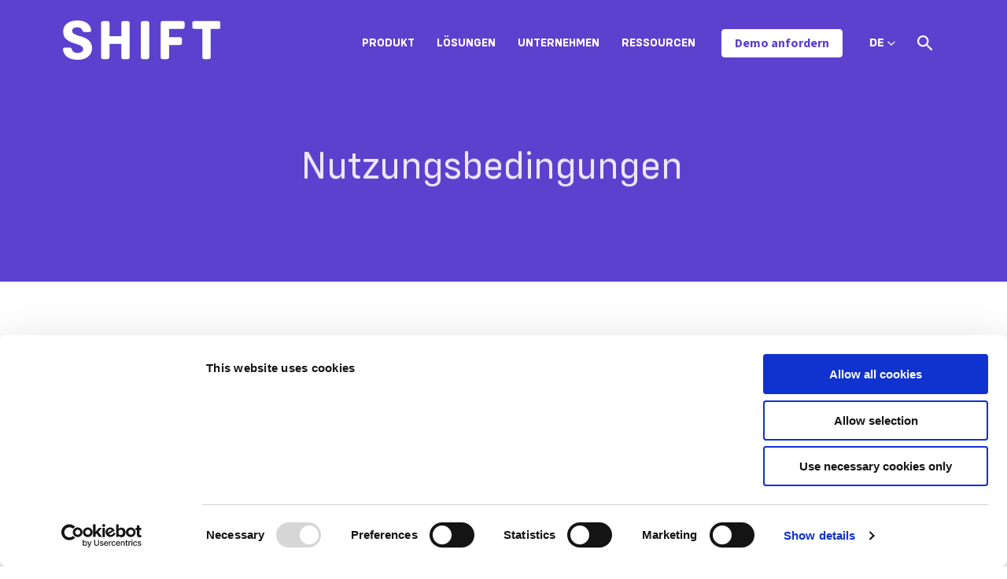

--- FILE ---
content_type: text/html; charset=UTF-8
request_url: https://www.shift-technology.com/de/terms-of-use
body_size: 11998
content:
<!doctype html><html lang="de"><head>
    <script id="6senseWebTag" src="https://j.6sc.co/j/b50838ae-fb81-4f29-bbe6-706f99887c18.js"></script>
    <!--
    <script>
      window._6si = window._6si || [];
      window._6si.push(['enableEventTracking', true]);
      window._6si.push(['setToken', 'beba544b6bbb5adb5d12efd539d6bc7d']);
      window._6si.push(['setEndpoint', 'b.6sc.co']);
  
      
  
      (function() {
        var gd = document.createElement('script');
        gd.type = 'text/javascript';
        gd.async = true;
        gd.src = '//j.6sc.co/6si.min.js';
        var s = document.getElementsByTagName('script')[0];
        s.parentNode.insertBefore(gd, s);
      })();
    </script>
    -->


    
    <script id="Cookiebot" src="https://consent.cookiebot.com/uc.js" data-cbid="68ccc2c9-6349-418a-9d87-74440edcbecb" data-blockingmode="auto" type="text/javascript"></script> 
    

    <!--
    <script type="text/javascript"
		id="Cookiebot"
		src="https://consent.cookiebot.com/uc.js"
		data-cbid="cody.duckworth@shift-technology.com"
							data-blockingmode="auto"
	></script>
  -->
    <meta charset="utf-8">
    <title>Terms of Use</title>
    <link rel="shortcut icon" href="https://www.shift-technology.com/hubfs/Shift-favicon-03.jpg">
    <meta name="description" content="">
    
    
    
    
    <meta property="og:image" content="https://www.shift-technology.com/hubfs/theme-shift/branding/shift-logo-featured-180x110px.jpeg">
    
    
    

    <meta name="viewport" content="width=device-width, initial-scale=1">

    
    <meta property="og:description" content="">
    <meta property="og:title" content="Terms of Use">
    <meta name="twitter:description" content="">
    <meta name="twitter:title" content="Terms of Use">

    

    
  <script id="hs-search-input__valid-content-types" type="application/json">
    [
      
        "SITE_PAGE",
      
        "LANDING_PAGE",
      
        "BLOG_POST",
      
        "LISTING_PAGE",
      
        "KNOWLEDGE_ARTICLE",
      
        "HS_CASE_STUDY"
      
    ]
  </script>

    <style>
a.cta_button{-moz-box-sizing:content-box !important;-webkit-box-sizing:content-box !important;box-sizing:content-box !important;vertical-align:middle}.hs-breadcrumb-menu{list-style-type:none;margin:0px 0px 0px 0px;padding:0px 0px 0px 0px}.hs-breadcrumb-menu-item{float:left;padding:10px 0px 10px 10px}.hs-breadcrumb-menu-divider:before{content:'›';padding-left:10px}.hs-featured-image-link{border:0}.hs-featured-image{float:right;margin:0 0 20px 20px;max-width:50%}@media (max-width: 568px){.hs-featured-image{float:none;margin:0;width:100%;max-width:100%}}.hs-screen-reader-text{clip:rect(1px, 1px, 1px, 1px);height:1px;overflow:hidden;position:absolute !important;width:1px}
</style>

<link rel="stylesheet" href="https://www.shift-technology.com/hubfs/hub_generated/template_assets/1/64244218218/1765561550665/template_main.min.css">
<link rel="stylesheet" href="https://www.shift-technology.com/hubfs/hub_generated/template_assets/1/64244218224/1765561548223/template_theme-overrides.css">
<link class="hs-async-css" rel="preload" href="https://cdnjs.cloudflare.com/ajax/libs/animate.css/4.1.0/animate.min.css" as="style" onload="this.onload=null;this.rel='stylesheet'">
<noscript><link rel="stylesheet" href="https://cdnjs.cloudflare.com/ajax/libs/animate.css/4.1.0/animate.min.css"></noscript>
<link rel="stylesheet" href="https://7052064.fs1.hubspotusercontent-na1.net/hubfs/7052064/hub_generated/module_assets/1/-2712622/1767723343102/module_search_input.min.css">
<link rel="stylesheet" href="https://www.shift-technology.com/hubfs/hub_generated/module_assets/1/64244218191/1757510725633/module_solutions__banner-d.css">
<style>
  @font-face {
    font-family: "Source Sans 3";
    font-weight: 400;
    font-style: normal;
    font-display: swap;
    src: url("/_hcms/googlefonts/Source_Sans_3/regular.woff2") format("woff2"), url("/_hcms/googlefonts/Source_Sans_3/regular.woff") format("woff");
  }
  @font-face {
    font-family: "Source Sans 3";
    font-weight: 700;
    font-style: normal;
    font-display: swap;
    src: url("/_hcms/googlefonts/Source_Sans_3/700.woff2") format("woff2"), url("/_hcms/googlefonts/Source_Sans_3/700.woff") format("woff");
  }
</style>

<!-- Editor Styles -->
<style id="hs_editor_style" type="text/css">
.dnd_body-row-0-force-full-width-section > .row-fluid {
  max-width: none !important;
}
.dnd_body-row-1-force-full-width-section > .row-fluid {
  max-width: none !important;
}
.dnd_body-row-2-max-width-section-centering > .row-fluid {
  max-width: 1320px !important;
  margin-left: auto !important;
  margin-right: auto !important;
}
.dnd_body-row-3-force-full-width-section > .row-fluid {
  max-width: none !important;
}
/* HubSpot Non-stacked Media Query Styles */
@media (min-width:768px) {
  .footer-row-0-vertical-alignment > .row-fluid {
    display: -ms-flexbox !important;
    -ms-flex-direction: row;
    display: flex !important;
    flex-direction: row;
  }
  .cell_1642632178510-vertical-alignment {
    display: -ms-flexbox !important;
    -ms-flex-direction: column !important;
    -ms-flex-pack: center !important;
    display: flex !important;
    flex-direction: column !important;
    justify-content: center !important;
  }
  .cell_1642632178510-vertical-alignment > div {
    flex-shrink: 0 !important;
  }
  .footer-column-1-vertical-alignment {
    display: -ms-flexbox !important;
    -ms-flex-direction: column !important;
    -ms-flex-pack: center !important;
    display: flex !important;
    flex-direction: column !important;
    justify-content: center !important;
  }
  .footer-column-1-vertical-alignment > div {
    flex-shrink: 0 !important;
  }
}
/* HubSpot Styles (default) */
.dnd_body-row-0-padding {
  padding-top: 0px !important;
  padding-bottom: 0px !important;
  padding-left: 0px !important;
  padding-right: 0px !important;
}
.dnd_body-row-1-padding {
  padding-top: 0px !important;
  padding-bottom: 0px !important;
  padding-left: 0px !important;
  padding-right: 0px !important;
}
.dnd_body-row-2-padding {
  padding-top: 0px !important;
  padding-bottom: 0px !important;
  padding-left: 0px !important;
  padding-right: 0px !important;
}
.dnd_body-row-3-padding {
  padding-top: 0px !important;
  padding-bottom: 0px !important;
  padding-left: 0px !important;
  padding-right: 0px !important;
}
.cell_1642632178510-row-0-margin {
  margin-top: 12px !important;
  margin-bottom: 12px !important;
}
</style>
    

    
<!--  Added by GoogleTagManager integration -->
<script>
var _hsp = window._hsp = window._hsp || [];
window.dataLayer = window.dataLayer || [];
function gtag(){dataLayer.push(arguments);}

var useGoogleConsentModeV2 = true;
var waitForUpdateMillis = 1000;



var hsLoadGtm = function loadGtm() {
    if(window._hsGtmLoadOnce) {
      return;
    }

    if (useGoogleConsentModeV2) {

      gtag('set','developer_id.dZTQ1Zm',true);

      gtag('consent', 'default', {
      'ad_storage': 'denied',
      'analytics_storage': 'denied',
      'ad_user_data': 'denied',
      'ad_personalization': 'denied',
      'wait_for_update': waitForUpdateMillis
      });

      _hsp.push(['useGoogleConsentModeV2'])
    }

    (function(w,d,s,l,i){w[l]=w[l]||[];w[l].push({'gtm.start':
    new Date().getTime(),event:'gtm.js'});var f=d.getElementsByTagName(s)[0],
    j=d.createElement(s),dl=l!='dataLayer'?'&l='+l:'';j.async=true;j.src=
    'https://www.googletagmanager.com/gtm.js?id='+i+dl;f.parentNode.insertBefore(j,f);
    })(window,document,'script','dataLayer','GTM-M49KXLM');

    window._hsGtmLoadOnce = true;
};

_hsp.push(['addPrivacyConsentListener', function(consent){
  if(consent.allowed || (consent.categories && consent.categories.analytics)){
    hsLoadGtm();
  }
}]);

</script>

<!-- /Added by GoogleTagManager integration -->

    <link rel="canonical" href="https://www.shift-technology.com/de/terms-of-use">


<!-- Google Tag Manager -->
<script>(function(w,d,s,l,i){w[l]=w[l]||[];w[l].push({'gtm.start':
new Date().getTime(),event:'gtm.js'});var f=d.getElementsByTagName(s)[0],
j=d.createElement(s),dl=l!='dataLayer'?'&l='+l:'';j.async=true;j.src=
'https://www.googletagmanager.com/gtm.js?id='+i+dl;f.parentNode.insertBefore(j,f);
})(window,document,'script','dataLayer','GTM-M49KXLM');</script>
<!-- End Google Tag Manager -->

<!-- Hotjar Tracking Code for https://www.shift-technology.com -->
<script>
    (function(h,o,t,j,a,r){
        h.hj=h.hj||function(){(h.hj.q=h.hj.q||[]).push(arguments)};
        h._hjSettings={hjid:3294248,hjsv:6};
        a=o.getElementsByTagName('head')[0];
        r=o.createElement('script');r.async=1;
        r.src=t+h._hjSettings.hjid+j+h._hjSettings.hjsv;
        a.appendChild(r);
    })(window,document,'https://static.hotjar.com/c/hotjar-','.js?sv=');
</script>

<meta property="og:url" content="https://www.shift-technology.com/de/terms-of-use">
<meta name="twitter:card" content="summary">
<meta http-equiv="content-language" content="de">
<link rel="alternate" hreflang="de" href="https://www.shift-technology.com/de/terms-of-use">
<link rel="alternate" hreflang="en" href="https://www.shift-technology.com/terms-of-use">
<link rel="alternate" hreflang="en-gb" href="https://www.shift-technology.com/en-gb/terms-of-use">
<link rel="alternate" hreflang="es" href="https://www.shift-technology.com/es/terms-of-use">
<link rel="alternate" hreflang="es-mx" href="https://www.shift-technology.com/es-mx/terms-of-use">
<link rel="alternate" hreflang="fr" href="https://www.shift-technology.com/fr/terms-of-use">
<link rel="alternate" hreflang="ja" href="https://www.shift-technology.com/ja/terms-of-use">







    <!-- Checks the NoIndexPages HubDB table for the current
    absolute url and adds a noindex meta tag if it exists -->
    
    
    

    
  <meta name="generator" content="HubSpot"></head>
  <body>
<!--  Added by GoogleTagManager integration -->
<noscript><iframe src="https://www.googletagmanager.com/ns.html?id=GTM-M49KXLM" height="0" width="0" style="display:none;visibility:hidden"></iframe></noscript>

<!-- /Added by GoogleTagManager integration -->

    <div class="body-wrapper   hs-content-id-70539998633 hs-site-page page ">
      
        <div data-global-resource-path="theme-shift/templates/partials/header.html"><header class="header scale--header">

  

  <a href="#main-content" class="header__skip">Skip to content</a>

  

  <div class="container-fluid content-wrapper">
<div class="row-fluid-wrapper">
<div class="row-fluid">
<div class="span12 widget-span widget-type-cell " style="" data-widget-type="cell" data-x="0" data-w="12">

</div><!--end widget-span -->
</div>
</div>
</div>

  



  <div class="header__container content-wrapper" data-header="de">

    

    <div class="header__logo header__logo--main">
      <a href="https://www.shift-technology.com/de?hsLang=de">
        <svg width="201" height="50" viewbox="0 0 201 50" fill="none" xmlns="http://www.w3.org/2000/svg">
          <path d="M197.995 0.865H166.87C165.285 0.865 164.42 1.73 164.42 3.385V8.21C164.42 9.795 165.285 10.66 166.87 10.66H177.175V46.61C177.175 48.265 178.04 49.13 179.695 49.13H185.315C186.9 49.13 187.835 48.265 187.835 46.61V10.66H197.995C199.58 10.66 200.515 9.795 200.515 8.21V3.385C200.52 1.73 199.58 0.865 197.995 0.865ZM152.175 0.865H126.745C125.16 0.865 124.225 1.73 124.225 3.385V46.615C124.225 48.27 125.16 49.135 126.745 49.135H132.365C133.95 49.135 134.885 48.27 134.885 46.615V31.125H148.79C150.375 31.125 151.31 30.26 151.31 28.675V23.775C151.31 22.19 150.375 21.325 148.79 21.325H134.885V10.665H152.175C153.76 10.665 154.695 9.8 154.695 8.215V3.385C154.695 1.73 153.76 0.865 152.175 0.865ZM101.53 49.135H107.15C108.735 49.135 109.67 48.27 109.67 46.615V3.385C109.67 1.73 108.735 0.865 107.15 0.865H101.53C99.9446 0.865 99.0096 1.73 99.0096 3.385V46.615C99.0046 48.27 99.9446 49.135 101.53 49.135ZM82.2946 0.865H76.6046C75.0196 0.865 74.1546 1.73 74.1546 3.385V19.885H59.1696V3.385C59.1696 1.73 58.2346 0.865 56.6496 0.865H51.0296C49.4446 0.865 48.5096 1.73 48.5096 3.385V46.615C48.5096 48.27 49.4446 49.135 51.0296 49.135H56.6496C58.2346 49.135 59.1696 48.27 59.1696 46.615V29.685H74.1546V46.615C74.1546 48.27 75.0196 49.135 76.6046 49.135H82.2946C83.8796 49.135 84.7446 48.27 84.7446 46.615V3.385C84.7396 1.73 83.8796 0.865 82.2946 0.865ZM18.6046 50C29.6996 50 36.9746 44.31 36.9746 35.16C36.9746 17.365 11.6146 21.975 11.6146 13.26C11.6146 10.38 14.4946 8.65 18.0996 8.65C21.4846 8.65 23.9346 10.02 24.7996 12.83C25.1596 13.91 25.7346 14.63 27.1796 14.63H33.5196C35.1046 14.63 36.1146 13.765 35.8996 12.11C34.7446 4.325 28.2596 0 18.2446 0C7.65465 0 0.304646 5.26 0.304646 14.265C0.304646 31.7 25.7346 27.595 25.7346 36.385C25.7346 39.41 22.4946 41.355 18.5296 41.355C14.7096 41.355 12.1196 39.84 11.3246 36.53C10.8946 35.235 10.3896 34.515 8.87465 34.515H2.46465C0.809646 34.515 -0.130354 35.45 0.0146457 37.11C1.23965 45.315 8.08464 50 18.6046 50Z" fill="#5C41CE" />
        </svg>
      </a>
    </div>

    

    <div class="header__column">

      <div class="header--toggle header__navigation--toggle"></div>
      
      <div class="header__navigation header--element">
        <div id="hs_cos_wrapper_navigation-primary" class="hs_cos_wrapper hs_cos_wrapper_widget hs_cos_wrapper_type_module" style="" data-hs-cos-general-type="widget" data-hs-cos-type="module">

<style>
  #hs_cos_wrapper_navigation-primary .menu .menu__submenu {}

@media (min-width:997px) {
  #hs_cos_wrapper_navigation-primary .menu__submenu--level-2>.menu__item:first-child:before {}
}

#hs_cos_wrapper_navigation-primary .menu__submenu .menu__link,
#hs_cos_wrapper_navigation-primary .menu__submenu .menu__link:hover,
#hs_cos_wrapper_navigation-primary .menu__submenu .menu__link:focus {}

#hs_cos_wrapper_navigation-primary .menu__submenu .menu__child-toggle-icon,
#hs_cos_wrapper_navigation-primary .menu__submenu .menu__child-toggle-icon:hover,
#hs_cos_wrapper_navigation-primary .menu__submenu .menu__child-toggle-icon:focus {}

</style>







<nav class="menu menu--desktop" aria-label="Main menu">
  <ul class="menu__wrapper no-list">
    

  

  

  
    
    <li class="menu__item menu__item--depth-1 menu__item--has-submenu hs-skip-lang-url-rewrite">
      
        
          <a class="menu__link menu__link--toggle" href="javascript:;" aria-haspopup="true" aria-expanded="false">Produkt</a>
        
      
      
        
          <button class="menu__child-toggle no-button" aria-expanded="false">
            <span class="show-for-sr">Show submenu for Produkt</span>
            <span class="menu__child-toggle-icon"></span>
          </button>
          <ul class="menu__submenu menu__submenu--level-2 no-list">
            
            
              
    <li class="menu__item menu__item--depth-2  hs-skip-lang-url-rewrite">
      
        <a class="menu__link   " href="https://www.shift-technology.com/de/products/fraud-waste-and-abuse">Betrugswächter KV</a>
      
      
    </li>
  
            
              
    <li class="menu__item menu__item--depth-2  hs-skip-lang-url-rewrite">
      
        <a class="menu__link   " href="https://www.shift-technology.com/de/products/claims-fraud">Betrugswächter</a>
      
      
    </li>
  
            
              
    <li class="menu__item menu__item--depth-2  hs-skip-lang-url-rewrite">
      
        <a class="menu__link   " href="https://www.shift-technology.com/de/products/underwriting-risk">Risikoprüfer Underwriting</a>
      
      
    </li>
  
            
              
    <li class="menu__item menu__item--depth-2  hs-skip-lang-url-rewrite">
      
        <a class="menu__link   " href="https://www.shift-technology.com/de/products/subrogation">Regresspilot</a>
      
      
    </li>
  
            
              
    <li class="menu__item menu__item--depth-2  hs-skip-lang-url-rewrite">
      
        <a class="menu__link   " href="https://www.shift-technology.com/de/products/compliance-risk">Risikoprüfer Compliance</a>
      
      
    </li>
  
            
          </ul>
          
      
    </li>
  
  
    
    <li class="menu__item menu__item--depth-1 menu__item--has-submenu hs-skip-lang-url-rewrite">
      
        
          <a class="menu__link menu__link--toggle" href="javascript:;" aria-haspopup="true" aria-expanded="false">Lösungen</a>
        
      
      
        
          <button class="menu__child-toggle no-button" aria-expanded="false">
            <span class="show-for-sr">Show submenu for Lösungen</span>
            <span class="menu__child-toggle-icon"></span>
          </button>
          <ul class="menu__submenu menu__submenu--level-2 no-list">
            
            
              
    <li class="menu__item menu__item--depth-2  hs-skip-lang-url-rewrite">
      
        <a class="menu__link   " href="https://www.shift-technology.com/de/solutions/property-casualty">Schaden- und Unfallversicherung</a>
      
      
    </li>
  
            
              
    <li class="menu__item menu__item--depth-2  hs-skip-lang-url-rewrite">
      
        <a class="menu__link   " href="https://www.shift-technology.com/de/solutions/healthcare">Krankenversicherung</a>
      
      
    </li>
  
            
              
    <li class="menu__item menu__item--depth-2  hs-skip-lang-url-rewrite">
      
        <a class="menu__link   " href="https://www.shift-technology.com/de/solutions/life-disability">Lebens- und Verdienstausfallversicherungen</a>
      
      
    </li>
  
            
              
    <li class="menu__item menu__item--depth-2  hs-skip-lang-url-rewrite">
      
        <a class="menu__link   " href="https://www.shift-technology.com/de/solutions/associations">Betrugsaufdeckung für Verbände</a>
      
      
    </li>
  
            
          </ul>
          
      
    </li>
  
  
    
    <li class="menu__item menu__item--depth-1 menu__item--has-submenu hs-skip-lang-url-rewrite">
      
        
          <a class="menu__link menu__link--toggle" href="javascript:;" aria-haspopup="true" aria-expanded="false">Unternehmen</a>
        
      
      
        
          <button class="menu__child-toggle no-button" aria-expanded="false">
            <span class="show-for-sr">Show submenu for Unternehmen</span>
            <span class="menu__child-toggle-icon"></span>
          </button>
          <ul class="menu__submenu menu__submenu--level-2 no-list">
            
            
              
    <li class="menu__item menu__item--depth-2  hs-skip-lang-url-rewrite">
      
        <a class="menu__link   " href="https://www.shift-technology.com/de/about">Über</a>
      
      
    </li>
  
            
              
    <li class="menu__item menu__item--depth-2  hs-skip-lang-url-rewrite">
      
        <a class="menu__link   " href="https://www.shift-technology.com/de/careers">Karrieren</a>
      
      
    </li>
  
            
              
    <li class="menu__item menu__item--depth-2  hs-skip-lang-url-rewrite">
      
        <a class="menu__link   " href="https://www.shift-technology.com/de/partners">Partner</a>
      
      
    </li>
  
            
              
    <li class="menu__item menu__item--depth-2  hs-skip-lang-url-rewrite">
      
        <a class="menu__link   " href="https://www.shift-technology.com/de/security">Sicherheit</a>
      
      
    </li>
  
            
              
    <li class="menu__item menu__item--depth-2  hs-skip-lang-url-rewrite">
      
        <a class="menu__link   " href="https://www.shift-technology.com/de/contact">Kontakt</a>
      
      
    </li>
  
            
          </ul>
          
      
    </li>
  
  
    
    <li class="menu__item menu__item--depth-1 menu__item--has-submenu hs-skip-lang-url-rewrite">
      
        
          <a class="menu__link menu__link--toggle" href="javascript:;" aria-haspopup="true" aria-expanded="false">Ressourcen</a>
        
      
      
        
          <button class="menu__child-toggle no-button" aria-expanded="false">
            <span class="show-for-sr">Show submenu for Ressourcen</span>
            <span class="menu__child-toggle-icon"></span>
          </button>
          <ul class="menu__submenu menu__submenu--level-2 no-list">
            
            
              
    <li class="menu__item menu__item--depth-2  hs-skip-lang-url-rewrite">
      
        <a class="menu__link   " href="https://www.shift-technology.com/de/resources/news">Nachrichten</a>
      
      
    </li>
  
            
              
    <li class="menu__item menu__item--depth-2  hs-skip-lang-url-rewrite">
      
        <a class="menu__link   " href="https://www.shift-technology.com/de/resources/press">Presse</a>
      
      
    </li>
  
            
              
    <li class="menu__item menu__item--depth-2  hs-skip-lang-url-rewrite">
      
        <a class="menu__link   " href="https://www.shift-technology.com/de/resources/reports-and-insights">Berichte &amp; Einblicke</a>
      
      
    </li>
  
            
              
    <li class="menu__item menu__item--depth-2  hs-skip-lang-url-rewrite">
      
        <a class="menu__link   " href="https://www.shift-technology.com/de/resources/case-studies">Fallstudien</a>
      
      
    </li>
  
            
              
    <li class="menu__item menu__item--depth-2  hs-skip-lang-url-rewrite">
      
        <a class="menu__link   " href="https://www.shift-technology.com/de/resources/webinars">Webinare</a>
      
      
    </li>
  
            
              
    <li class="menu__item menu__item--depth-2  hs-skip-lang-url-rewrite">
      
        <a class="menu__link   " href="https://www.shift-technology.com/de/resources/events">Aktuelle Veranstaltungen</a>
      
      
    </li>
  
            
              
    <li class="menu__item menu__item--depth-2  hs-skip-lang-url-rewrite">
      
        <a class="menu__link   " href="https://www.shift-technology.com/de/resources/all">Bibliothek</a>
      
      
    </li>
  
            
          </ul>
          
      
    </li>
  
  


  </ul>
</nav>



<nav class="menu menu--mobile" aria-label="Main menu">
  <ul class="menu__wrapper no-list">
    

  

  

  
    
    <li class="menu__item menu__item--depth-1 menu__item--has-submenu hs-skip-lang-url-rewrite">
      
        
          <a class="menu__link menu__link--toggle" href="javascript:;" aria-haspopup="true" aria-expanded="false">Produkt</a>
        
      
      
        
          <button class="menu__child-toggle no-button" aria-expanded="false">
            <span class="show-for-sr">Show submenu for Produkt</span>
            <span class="menu__child-toggle-icon"></span>
          </button>
          <ul class="menu__submenu menu__submenu--level-2 no-list">
            
            
              
    <li class="menu__item menu__item--depth-2  hs-skip-lang-url-rewrite">
      
        <a class="menu__link   " href="https://www.shift-technology.com/de/products/fraud-waste-and-abuse">Betrugswächter KV</a>
      
      
    </li>
  
            
              
    <li class="menu__item menu__item--depth-2  hs-skip-lang-url-rewrite">
      
        <a class="menu__link   " href="https://www.shift-technology.com/de/products/claims-fraud">Betrugswächter</a>
      
      
    </li>
  
            
              
    <li class="menu__item menu__item--depth-2  hs-skip-lang-url-rewrite">
      
        <a class="menu__link   " href="https://www.shift-technology.com/de/products/underwriting-risk">Risikoprüfer Underwriting</a>
      
      
    </li>
  
            
              
    <li class="menu__item menu__item--depth-2  hs-skip-lang-url-rewrite">
      
        <a class="menu__link   " href="https://www.shift-technology.com/de/products/subrogation">Regresspilot</a>
      
      
    </li>
  
            
              
    <li class="menu__item menu__item--depth-2  hs-skip-lang-url-rewrite">
      
        <a class="menu__link   " href="https://www.shift-technology.com/de/products/compliance-risk">Risikoprüfer Compliance</a>
      
      
    </li>
  
            
          </ul>
          
      
    </li>
  
  
    
    <li class="menu__item menu__item--depth-1 menu__item--has-submenu hs-skip-lang-url-rewrite">
      
        
          <a class="menu__link menu__link--toggle" href="javascript:;" aria-haspopup="true" aria-expanded="false">Lösungen</a>
        
      
      
        
          <button class="menu__child-toggle no-button" aria-expanded="false">
            <span class="show-for-sr">Show submenu for Lösungen</span>
            <span class="menu__child-toggle-icon"></span>
          </button>
          <ul class="menu__submenu menu__submenu--level-2 no-list">
            
            
              
    <li class="menu__item menu__item--depth-2  hs-skip-lang-url-rewrite">
      
        <a class="menu__link   " href="https://www.shift-technology.com/de/solutions/property-casualty">Schaden- und Unfallversicherung</a>
      
      
    </li>
  
            
              
    <li class="menu__item menu__item--depth-2  hs-skip-lang-url-rewrite">
      
        <a class="menu__link   " href="https://www.shift-technology.com/de/solutions/healthcare">Krankenversicherung</a>
      
      
    </li>
  
            
              
    <li class="menu__item menu__item--depth-2  hs-skip-lang-url-rewrite">
      
        <a class="menu__link   " href="https://www.shift-technology.com/de/solutions/life-disability">Lebens- und Verdienstausfallversicherungen</a>
      
      
    </li>
  
            
              
    <li class="menu__item menu__item--depth-2  hs-skip-lang-url-rewrite">
      
        <a class="menu__link   " href="https://www.shift-technology.com/de/solutions/associations">Betrugsaufdeckung für Verbände</a>
      
      
    </li>
  
            
          </ul>
          
      
    </li>
  
  
    
    <li class="menu__item menu__item--depth-1 menu__item--has-submenu hs-skip-lang-url-rewrite">
      
        
          <a class="menu__link menu__link--toggle" href="javascript:;" aria-haspopup="true" aria-expanded="false">Unternehmen</a>
        
      
      
        
          <button class="menu__child-toggle no-button" aria-expanded="false">
            <span class="show-for-sr">Show submenu for Unternehmen</span>
            <span class="menu__child-toggle-icon"></span>
          </button>
          <ul class="menu__submenu menu__submenu--level-2 no-list">
            
            
              
    <li class="menu__item menu__item--depth-2  hs-skip-lang-url-rewrite">
      
        <a class="menu__link   " href="https://www.shift-technology.com/de/about">Über</a>
      
      
    </li>
  
            
              
    <li class="menu__item menu__item--depth-2  hs-skip-lang-url-rewrite">
      
        <a class="menu__link   " href="https://www.shift-technology.com/de/careers">Karrieren</a>
      
      
    </li>
  
            
              
    <li class="menu__item menu__item--depth-2  hs-skip-lang-url-rewrite">
      
        <a class="menu__link   " href="https://www.shift-technology.com/de/partners">Partner</a>
      
      
    </li>
  
            
              
    <li class="menu__item menu__item--depth-2  hs-skip-lang-url-rewrite">
      
        <a class="menu__link   " href="https://www.shift-technology.com/de/security">Sicherheit</a>
      
      
    </li>
  
            
              
    <li class="menu__item menu__item--depth-2  hs-skip-lang-url-rewrite">
      
        <a class="menu__link   " href="https://www.shift-technology.com/de/contact">Kontakt</a>
      
      
    </li>
  
            
          </ul>
          
      
    </li>
  
  
    
    <li class="menu__item menu__item--depth-1 menu__item--has-submenu hs-skip-lang-url-rewrite">
      
        
          <a class="menu__link menu__link--toggle" href="javascript:;" aria-haspopup="true" aria-expanded="false">Ressourcen</a>
        
      
      
        
          <button class="menu__child-toggle no-button" aria-expanded="false">
            <span class="show-for-sr">Show submenu for Ressourcen</span>
            <span class="menu__child-toggle-icon"></span>
          </button>
          <ul class="menu__submenu menu__submenu--level-2 no-list">
            
            
              
    <li class="menu__item menu__item--depth-2  hs-skip-lang-url-rewrite">
      
        <a class="menu__link   " href="https://www.shift-technology.com/de/resources/news">Nachrichten</a>
      
      
    </li>
  
            
              
    <li class="menu__item menu__item--depth-2  hs-skip-lang-url-rewrite">
      
        <a class="menu__link   " href="https://www.shift-technology.com/de/resources/press">Presse</a>
      
      
    </li>
  
            
              
    <li class="menu__item menu__item--depth-2  hs-skip-lang-url-rewrite">
      
        <a class="menu__link   " href="https://www.shift-technology.com/de/resources/reports-and-insights">Berichte &amp; Einblicke</a>
      
      
    </li>
  
            
              
    <li class="menu__item menu__item--depth-2  hs-skip-lang-url-rewrite">
      
        <a class="menu__link   " href="https://www.shift-technology.com/de/resources/case-studies">Fallstudien</a>
      
      
    </li>
  
            
              
    <li class="menu__item menu__item--depth-2  hs-skip-lang-url-rewrite">
      
        <a class="menu__link   " href="https://www.shift-technology.com/de/resources/webinars">Webinare</a>
      
      
    </li>
  
            
              
    <li class="menu__item menu__item--depth-2  hs-skip-lang-url-rewrite">
      
        <a class="menu__link   " href="https://www.shift-technology.com/de/resources/events">Aktuelle Veranstaltungen</a>
      
      
    </li>
  
            
              
    <li class="menu__item menu__item--depth-2  hs-skip-lang-url-rewrite">
      
        <a class="menu__link   " href="https://www.shift-technology.com/de/resources/all">Bibliothek</a>
      
      
    </li>
  
            
          </ul>
          
      
    </li>
  
  


  </ul>
</nav></div>
        <div id="hs_cos_wrapper_navigation-button" class="hs_cos_wrapper hs_cos_wrapper_widget hs_cos_wrapper_type_module" style="" data-hs-cos-general-type="widget" data-hs-cos-type="module">
  



  
    
  



<a class="hs-button" href="https://www.shift-technology.com/de/demo-request?hsLang=de" id="hs-button_navigation-button" rel="">
  Demo anfordern
</a>

</div>
        
        <div class="header--toggle header__language-switcher--toggle align-items-center" style="">
          <span class="mobile-language-toggle d-flex align-items-center">
            
            
            
            
            DE&nbsp;
            <svg width="10" height="6" viewbox="0 0 10 6" fill="none" xmlns="http://www.w3.org/2000/svg">
              <path fill-rule="evenodd" clip-rule="evenodd" d="M0.333171 1.31673C0.335938 1.35706 0.335605 1.36733 0.342471 1.40727C0.357972 1.49707 0.392007 1.58344 0.442009 1.65964C0.467277 1.69818 0.496678 1.73181 0.528047 1.76541L4.52822 5.76559C4.55779 5.79319 4.56452 5.80089 4.59682 5.82539C4.63309 5.85289 4.67219 5.87666 4.71333 5.89622C4.89303 5.98169 5.10628 5.98169 5.28598 5.89622C5.32712 5.87666 5.36622 5.85289 5.40249 5.82539C5.43476 5.80089 5.44152 5.79319 5.47106 5.76559L9.47123 1.76541C9.49883 1.73585 9.50656 1.72908 9.53103 1.69681C9.59533 1.61207 9.63874 1.51207 9.65684 1.40727C9.6697 1.33243 9.6697 1.25553 9.65684 1.18069C9.6465 1.12085 9.62797 1.06248 9.6019 1.00765C9.50286 0.799373 9.29742 0.654367 9.06801 0.630766C8.97734 0.621466 8.885 0.630966 8.79813 0.658534C8.72576 0.681502 8.65746 0.71687 8.59699 0.762738C8.56469 0.78724 8.55796 0.79494 8.52839 0.822541L4.99964 4.35129L1.47089 0.822541L1.43762 0.791473C1.40628 0.765972 1.39898 0.758705 1.36512 0.736504C1.30165 0.694869 1.23108 0.664201 1.15734 0.646234C1.09834 0.631866 1.0374 0.625599 0.976732 0.627666C0.746222 0.635533 0.53138 0.766205 0.418342 0.967214C0.38114 1.03338 0.355371 1.10589 0.342471 1.18069C0.335605 1.22062 0.335938 1.23089 0.333171 1.27123C0.333171 1.28639 0.333171 1.30156 0.333171 1.31673Z" fill="#24246E" />
            </svg>
          </span>
          <ul class="header__language-switcher--label menu__submenu flex-column">
            
                          
            
            
            
            
            
            
            
            
            
            
            

            
            

            
            

            
            
            

            
            
            <script>//console.log("en -- true");</script>
            
            
            
            
              
            

            <!--<script>console.log("def https://www.shift-technology.com/terms-of-use");</script>-->
            
            
            
            <li class="c-language-switcher__child-container menu__item hs-skip-lang-url-rewrite" style="order: 1;">
              <a href="https://www.shift-technology.com/terms-of-use" class="c-language-switcher__child  menu__link">
                Englisch - US
              </a>
            </li>
            

            
            <script>//console.log("en-gb -- true");</script>
            
            
            
            
              
            

            <!--<script>console.log("def https://www.shift-technology.com/en-gb/terms-of-use");</script>-->
            
            
            <li class="c-language-switcher__child-container menu__item hs-skip-lang-url-rewrite" style="order: 2;" data-t="true">
              <a href="https://www.shift-technology.com/en-gb/terms-of-use" class="c-language-switcher__child  menu__link">
                Englisch - UK
              </a>
              
            </li>
            

            
            <script>//console.log("es -- true");</script>
            
            
            
            
              
            

            <!--<script>console.log("def https://www.shift-technology.com/es/terms-of-use");</script>-->
            
            
            <li class="c-language-switcher__child-container menu__item hs-skip-lang-url-rewrite" style="order: 5;" data-t="true">
              <a href="https://www.shift-technology.com/es/terms-of-use" class="c-language-switcher__child  menu__link">
                Spanisch
              </a>
              
            </li>
            

            
            <script>//console.log("es-mx -- true");</script>
            
            
            
            
              
            

            <!--<script>console.log("def https://www.shift-technology.com/es-mx/terms-of-use");</script>-->
            
            
            <li class="c-language-switcher__child-container menu__item hs-skip-lang-url-rewrite" style="order: 6;" data-t="true" data-mx="t">
              <a href="https://www.shift-technology.com/es-mx/terms-of-use" class="c-language-switcher__child  menu__link">
                Spanisch - Lateinamerika
              </a>
              
            </li>
            

            
            <script>//console.log("fr -- true");</script>
            
            
            
            
              
            

            <!--<script>console.log("def https://www.shift-technology.com/fr/terms-of-use");</script>-->
            
            
            <li class="c-language-switcher__child-container menu__item hs-skip-lang-url-rewrite" style="order: 2;" data-t="true">
              <a href="https://www.shift-technology.com/fr/terms-of-use" class="c-language-switcher__child  menu__link">
                Französisch
              </a>
              
            </li>
            

            
            <script>//console.log("ja -- true");</script>
            
            
            
            
              
            

            <!--<script>console.log("def https://www.shift-technology.com/ja/terms-of-use");</script>-->
            
            
            <li class="c-language-switcher__child-container menu__item hs-skip-lang-url-rewrite" style="order: 4;" data-t="true">
              <a href="https://www.shift-technology.com/ja/terms-of-use" class="c-language-switcher__child  menu__link">
                Japanisch
              </a>
              
            </li>
            

            
            <script>//console.log("pt -- false");</script>
            
            
            
            
              
            

            <!--<script>console.log("def https://www.shift-technology.com/pt/terms-of-use");</script>-->
            
            

            
            
          </ul>
        </div>
        
        <div class="header--toggle header__search--toggle"></div>

        <div class="header__search header--element">
          <div id="hs_cos_wrapper_site_search" class="hs_cos_wrapper hs_cos_wrapper_widget hs_cos_wrapper_type_module" style="" data-hs-cos-general-type="widget" data-hs-cos-type="module">




  








<div class="hs-search-field">

    <div class="hs-search-field__bar">
      <form data-hs-do-not-collect="true" action="/hs-search-results">
        
          <label for="term">Search</label>
        
        <input type="text" class="hs-search-field__input" name="term" autocomplete="off" aria-label="Search" placeholder="Search">

        
          
            <input type="hidden" name="type" value="SITE_PAGE">
          
        
          
        
          
            <input type="hidden" name="type" value="BLOG_POST">
          
        
          
        
          
        
          
        

        
      </form>
    </div>
    <ul class="hs-search-field__suggestions"></ul>
</div></div>
        </div>
      </div>

    </div>

  </div>

  

  <div class="container-fluid content-wrapper">
<div class="row-fluid-wrapper">
<div class="row-fluid">
<div class="span12 widget-span widget-type-cell " style="" data-widget-type="cell" data-x="0" data-w="12">

</div><!--end widget-span -->
</div>
</div>
</div>

</header>
<script>

  //console.log("de");
  //console.log("(Locale: &quot;de&quot;)");
  //console.log("upper DE");
</script></div>
      

      

      <main id="main-content" class="body-container-wrapper">
        

<main class="body-container-wrapper section--dnd">
  <div class="container-fluid">
<div class="row-fluid-wrapper">
<div class="row-fluid">
<div class="span12 widget-span widget-type-cell " style="" data-widget-type="cell" data-x="0" data-w="12">

<div class="row-fluid-wrapper row-depth-1 row-number-1 dnd-section dnd_body-row-0-force-full-width-section dnd_body-row-0-padding">
<div class="row-fluid ">
<div class="span12 widget-span widget-type-cell dnd-column" style="" data-widget-type="cell" data-x="0" data-w="12">

<div class="row-fluid-wrapper row-depth-1 row-number-2 dnd-row">
<div class="row-fluid ">
<div class="span12 widget-span widget-type-custom_widget dnd-module" style="" data-widget-type="custom_widget" data-x="0" data-w="12">
<div id="hs_cos_wrapper_widget_1642678450929" class="hs_cos_wrapper hs_cos_wrapper_widget hs_cos_wrapper_type_module" style="" data-hs-cos-general-type="widget" data-hs-cos-type="module"><!-- module html  -->













  














<section class="opening d-flex bg--image  solutions section--banner section--banner-inner background-color-violet color-white" style="">
  
  
  <div class="container">
    <div class="row align-items-center justify-content-center" style="width: 100%;">
      <div class="opening-text col-lg-12 text-center full-width  sr--invisible fadeInBottom">
        
        
          <h1>Nutzungsbedingungen</h1>
          <div></div>
          
          
      </div>
      
    </div>
  </div>
</section>




</div>

</div><!--end widget-span -->
</div><!--end row-->
</div><!--end row-wrapper -->

</div><!--end widget-span -->
</div><!--end row-->
</div><!--end row-wrapper -->

<div class="row-fluid-wrapper row-depth-1 row-number-3 dnd-section dnd_body-row-1-padding dnd_body-row-1-force-full-width-section">
<div class="row-fluid ">
</div><!--end row-->
</div><!--end row-wrapper -->

<div class="row-fluid-wrapper row-depth-1 row-number-4 dnd_body-row-2-padding dnd-section dnd_body-row-2-max-width-section-centering">
<div class="row-fluid ">
<div class="span12 widget-span widget-type-custom_widget dnd-module" style="" data-widget-type="custom_widget" data-x="0" data-w="12">
<div id="hs_cos_wrapper_widget_1646144067232" class="hs_cos_wrapper hs_cos_wrapper_widget hs_cos_wrapper_type_module" style="" data-hs-cos-general-type="widget" data-hs-cos-type="module">



<section class="section  u-pt--md u-pb--md background-color-white color-boulder color-header-boulder" style="">
  
  <div class="container">
    
    <div class="header-padding sr--invisible fadeInBottom text-left">
      <div>
        <h2 style="text-align: justify;"><span style="color: #000000;">Article 1 – Legal Information</span></h2>
<table style="border-collapse: collapse; table-layout: fixed; border: 1px solid #000000; height: 642.5px; width: 794px;">
<tbody>
<tr style="height: 65.3125px;">
<td style="border: 1pt solid windowtext; height: 65px; width: 198px;">
<p style="text-align: justify;"><strong>Website Address(es)</strong></p>
</td>
<td style="border: 1pt solid windowtext; height: 65px; width: 596px;">
<p style="text-align: justify;">www.shift-technology.com (“Website”)</p>
</td>
</tr>
<tr style="height: 134.312px;">
<td style="border: 1pt solid windowtext; height: 134px; width: 198px;">
<p style="text-align: justify;"><strong>Website Owner/Operator</strong></p>
</td>
<td style="height: 134px; width: 596.156px;">
<p style="text-align: justify;">Shift Technology, a simplified joint-stock company incorporated under the laws of France, with capital of 404,998.46 EUR, whose head office is located at 2-14 rue Gerty Archimède – 75012 Paris, France, registered with the Paris Trade and Companies Register under number 791 862 618 (“Shift”).</p>
</td>
</tr>
<tr style="height: 62.3125px;">
<td style="border: 1pt solid windowtext; height: 62px; width: 198px;">
<p style="text-align: justify;"><strong>APE Code (Main Activity)</strong></p>
</td>
<td style="height: 62px; width: 596.156px;">
<p style="text-align: justify;">6201Z. Intra-Community VAT: FR 54 791862618</p>
</td>
</tr>
<tr style="height: 93.3125px;">
<td style="border: 1pt solid windowtext; height: 93px; width: 198px;">
<p style="text-align: justify;"><strong>Director of Publication</strong></p>
</td>
<td style="height: 93px; width: 596.156px;">
<p style="text-align: justify;">Jeremy Jawish</p>
</td>
</tr>
<tr style="height: 104.312px;">
<td style="border: 1pt solid windowtext; height: 104px; width: 198px;">
<p style="text-align: justify;"><strong>Hosting Provider</strong></p>
</td>
<td style="height: 104px; width: 596.156px;">
<p style="text-align: justify;">WP Engine, 504 Lavaca St, Suite 1000, Austin, TX 78701</p>
<p style="text-align: justify;">+1-512-273-3906</p>
</td>
</tr>
<tr style="height: 84.3125px;">
<td style="border: 1pt solid windowtext; height: 84px; width: 198px;">
<p style="text-align: justify;"><strong>Contact Email</strong></p>
</td>
<td style="height: 84px; width: 596.156px;">
<p style="text-align: justify;">contact@shift-technology.com</p>
</td>
</tr>
<tr style="height: 76.3125px;">
<td style="border: 1pt solid windowtext; height: 76px; width: 198px;">
<p style="text-align: justify;"><strong>Contact Phone Number</strong></p>
</td>
<td style="height: 76px; width: 596.156px;">
<p style="text-align: justify;">+33 1 86 95 22 82</p>
</td>
</tr>
</tbody>
</table>
<p style="text-align: justify;"><br>Any person who browses, reads, views and otherwise uses the Website shall be a user (User).</p>
<p style="text-align: justify;">In accordance with the provisions of Article 6-III-1 and Article 19 of French Law No. 2004-575, dated June 21, 2004, on Confidence in the Digital Economy (also called “LCEN”), we hereby inform Users of the terms and conditions of use below, which the User agrees to, by virtue of using the Site (Terms of Use).</p>
<h2 style="text-align: justify;"><span style="color: #000000;">Article 2 – Access</span></h2>
<p style="text-align: justify;">The Website is, in principle, accessible to Users 24 hours a day, seven days per week, except in case of any interruption, scheduled or not, for maintenance purposes, or in the case of a force majeure.</p>
<p style="text-align: justify;">In the event that the Website is not accessible, we undertake to do our utmost to restore access. Shift cannot be held responsible for any damage, whatever its nature, resulting from its unavailability.</p>
<h2 style="text-align: justify;"><span style="color: #000000;">Article 3 – Intellectual Property</span></h2>
<p style="text-align: justify;">The entire Website, including the software, contents, Shift’s distinctive names, designations, logos and product and service marketing and all, trademarks, trade names, drawings, pictures, copyrights, patented information, text, graphics, videos, live or still images, sound, icons, procedures, product, technology, downloadable documents and general knowhow, and any other intellectual property rights in and to the Website are the exclusive property of Shift and/or its licensors.</p>
<p style="text-align: justify;">Access to, and use of, the Website shall not be construed as assigning or granting any license in respect of any kind of these proprietary rights.</p>
<p style="text-align: justify;">Any total or partial use, copying, representation or reproduction, publication, downloading, posting, transmission or distribution of this Website, in any form whatsoever, without Shift’s express written authorization, is strictly prohibited. Failure to comply with these restrictions constitutes counterfeiting and expose the perpetrator to civil and criminal liability.</p>
<p style="text-align: justify;">Likewise, it is strictly forbidden to use or reproduce the name Shift and/or the Shift logo, or any derivative version thereof. Any total or partial reproduction of these trademarks and/or logos without Shift’s express authorization is forbidden. This restriction also applies to trademarks and/or logos of Shift’s commercial partners included in the Website.</p>
<h2 style="text-align: justify;"><span style="color: #000000;">Article 4 – Data Privacy</span></h2>
<p style="text-align: justify;">Your privacy is important to us. Shift’s privacy notice sets out how Shift uses and protects personal data that you may share when you use this Website. A link to our privacy notice is available on the Website for your information.</p>
<h2 style="text-align: justify;"><span style="color: #000000;">Article 5 – Liability</span></h2>
<p style="text-align: justify;">While we have taken all steps to ensure the reliability of the information contained on this Website, Shift shall not incur any liability for any errors, omissions, or for results that may be obtained by the use of this information.</p>
<p style="text-align: justify;">The information contained on the Website is given strictly for informative purposes and does not entail any legal commitment or implicit or explicit contractual agreement on the part of Shift, which also reserves the right to modify any part of the Website at any time.</p>
<p style="text-align: justify;">The Website may include links to other websites or other Internet sources (“External Sources’). Shift does not control these External Sources and therefore cannot be held responsible for these. As such Shift declines any responsibility for the content, advertising, products, services and any other material available on or branching off from any External Source. In addition, Shift cannot be held responsible for any damage or losses, true or alleged, deriving from the use or from having trusted the content, or goods and services available on any External Source.</p>
<h2 style="text-align: justify;"><span style="color: #000000;">Article 6 – Applicable Law and Jurisdiction</span></h2>
<p style="text-align: justify;">These Terms of Use are governed by, and interpreted in accordance with, the laws of France.</p>
<p style="text-align: justify;">In case of dispute arising in connection with this Website and/or Terms of Use, and where no amicable solution can be found, such dispute shall be subject to the jurisdiction of the French Courts.</p>
<h2 style="text-align: justify;"><span style="color: #000000;">Article 7 – Contact</span></h2>
<p style="text-align: justify;">To report any illegal content or activities on the Website, the User may contact Shift by either submitting the “Contact Us” form or sending an email to: contact@shift-technology.com.</p>
      </div>

    </div>
    
    <div class="module-body sr--invisible fadeInBottom">
      
      
      
      
      
    </div>
  </div>
</section></div>

</div><!--end widget-span -->
</div><!--end row-->
</div><!--end row-wrapper -->

<div class="row-fluid-wrapper row-depth-1 row-number-5 dnd-section dnd_body-row-3-force-full-width-section dnd_body-row-3-padding">
<div class="row-fluid ">
</div><!--end row-->
</div><!--end row-wrapper -->

</div><!--end widget-span -->
</div>
</div>
</div>
</main>


      </main>

      
        <div data-global-resource-path="theme-shift/templates/partials/footer.html"><footer class="footer footer--dark-mode-true">
  <div class="footer__container content-wrapper">
    <div class="footer__logo footer__logo--main">
      <a href="https://8595762-hs-sites-com.sandbox.hs-sites.com/?hsLang=de">
      <svg width="201" height="50" viewbox="0 0 201 50" fill="none" xmlns="http://www.w3.org/2000/svg">
        <path d="M197.995 0.865H166.87C165.285 0.865 164.42 1.73 164.42 3.385V8.21C164.42 9.795 165.285 10.66 166.87 10.66H177.175V46.61C177.175 48.265 178.04 49.13 179.695 49.13H185.315C186.9 49.13 187.835 48.265 187.835 46.61V10.66H197.995C199.58 10.66 200.515 9.795 200.515 8.21V3.385C200.52 1.73 199.58 0.865 197.995 0.865ZM152.175 0.865H126.745C125.16 0.865 124.225 1.73 124.225 3.385V46.615C124.225 48.27 125.16 49.135 126.745 49.135H132.365C133.95 49.135 134.885 48.27 134.885 46.615V31.125H148.79C150.375 31.125 151.31 30.26 151.31 28.675V23.775C151.31 22.19 150.375 21.325 148.79 21.325H134.885V10.665H152.175C153.76 10.665 154.695 9.8 154.695 8.215V3.385C154.695 1.73 153.76 0.865 152.175 0.865ZM101.53 49.135H107.15C108.735 49.135 109.67 48.27 109.67 46.615V3.385C109.67 1.73 108.735 0.865 107.15 0.865H101.53C99.9446 0.865 99.0096 1.73 99.0096 3.385V46.615C99.0046 48.27 99.9446 49.135 101.53 49.135ZM82.2946 0.865H76.6046C75.0196 0.865 74.1546 1.73 74.1546 3.385V19.885H59.1696V3.385C59.1696 1.73 58.2346 0.865 56.6496 0.865H51.0296C49.4446 0.865 48.5096 1.73 48.5096 3.385V46.615C48.5096 48.27 49.4446 49.135 51.0296 49.135H56.6496C58.2346 49.135 59.1696 48.27 59.1696 46.615V29.685H74.1546V46.615C74.1546 48.27 75.0196 49.135 76.6046 49.135H82.2946C83.8796 49.135 84.7446 48.27 84.7446 46.615V3.385C84.7396 1.73 83.8796 0.865 82.2946 0.865ZM18.6046 50C29.6996 50 36.9746 44.31 36.9746 35.16C36.9746 17.365 11.6146 21.975 11.6146 13.26C11.6146 10.38 14.4946 8.65 18.0996 8.65C21.4846 8.65 23.9346 10.02 24.7996 12.83C25.1596 13.91 25.7346 14.63 27.1796 14.63H33.5196C35.1046 14.63 36.1146 13.765 35.8996 12.11C34.7446 4.325 28.2596 0 18.2446 0C7.65465 0 0.304646 5.26 0.304646 14.265C0.304646 31.7 25.7346 27.595 25.7346 36.385C25.7346 39.41 22.4946 41.355 18.5296 41.355C14.7096 41.355 12.1196 39.84 11.3246 36.53C10.8946 35.235 10.3896 34.515 8.87465 34.515H2.46465C0.809646 34.515 -0.130354 35.45 0.0146457 37.11C1.23965 45.315 8.08464 50 18.6046 50Z" fill="#24246e" />
        </svg>
      </a>
    </div>
    <div class="footer__navigation footer--element">
      <div id="hs_cos_wrapper_navigation-footer" class="hs_cos_wrapper hs_cos_wrapper_widget hs_cos_wrapper_type_module" style="" data-hs-cos-general-type="widget" data-hs-cos-type="module">

<style>
  #hs_cos_wrapper_navigation-footer .menu .menu__submenu {}

@media (min-width:997px) {
  #hs_cos_wrapper_navigation-footer .menu__submenu--level-2>.menu__item:first-child:before {}
}

#hs_cos_wrapper_navigation-footer .menu__submenu .menu__link,
#hs_cos_wrapper_navigation-footer .menu__submenu .menu__link:hover,
#hs_cos_wrapper_navigation-footer .menu__submenu .menu__link:focus {}

#hs_cos_wrapper_navigation-footer .menu__submenu .menu__child-toggle-icon,
#hs_cos_wrapper_navigation-footer .menu__submenu .menu__child-toggle-icon:hover,
#hs_cos_wrapper_navigation-footer .menu__submenu .menu__child-toggle-icon:focus {}

</style>







<nav class="menu menu--desktop" aria-label="Main menu">
  <ul class="menu__wrapper no-list">
    

  

  

  
    
    <li class="menu__item menu__item--depth-1 menu__item--has-submenu hs-skip-lang-url-rewrite">
      
        
          <a class="menu__link menu__link--toggle" href="javascript:;" aria-haspopup="true" aria-expanded="false">Produkt</a>
        
      
      
        
          <button class="menu__child-toggle no-button" aria-expanded="false">
            <span class="show-for-sr">Show submenu for Produkt</span>
            <span class="menu__child-toggle-icon"></span>
          </button>
          <ul class="menu__submenu menu__submenu--level-2 no-list">
            
            
              
    <li class="menu__item menu__item--depth-2  hs-skip-lang-url-rewrite">
      
        <a class="menu__link   " href="https://www.shift-technology.com/de/products/fraud-waste-and-abuse">Betrugswächter KV</a>
      
      
    </li>
  
            
              
    <li class="menu__item menu__item--depth-2  hs-skip-lang-url-rewrite">
      
        <a class="menu__link   " href="https://www.shift-technology.com/de/products/claims-fraud">Betrugswächter</a>
      
      
    </li>
  
            
              
    <li class="menu__item menu__item--depth-2  hs-skip-lang-url-rewrite">
      
        <a class="menu__link   " href="https://www.shift-technology.com/de/products/underwriting-risk">Risikoprüfer Underwriting</a>
      
      
    </li>
  
            
              
    <li class="menu__item menu__item--depth-2  hs-skip-lang-url-rewrite">
      
        <a class="menu__link   " href="https://www.shift-technology.com/de/products/subrogation">Regresspilot</a>
      
      
    </li>
  
            
              
    <li class="menu__item menu__item--depth-2  hs-skip-lang-url-rewrite">
      
        <a class="menu__link   " href="https://www.shift-technology.com/de/products/compliance-risk">Risikoprüfer Compliance</a>
      
      
    </li>
  
            
          </ul>
          
      
    </li>
  
  
    
    <li class="menu__item menu__item--depth-1 menu__item--has-submenu hs-skip-lang-url-rewrite">
      
        
          <a class="menu__link menu__link--toggle" href="javascript:;" aria-haspopup="true" aria-expanded="false">Lösungen</a>
        
      
      
        
          <button class="menu__child-toggle no-button" aria-expanded="false">
            <span class="show-for-sr">Show submenu for Lösungen</span>
            <span class="menu__child-toggle-icon"></span>
          </button>
          <ul class="menu__submenu menu__submenu--level-2 no-list">
            
            
              
    <li class="menu__item menu__item--depth-2  hs-skip-lang-url-rewrite">
      
        <a class="menu__link   " href="https://www.shift-technology.com/de/solutions/property-casualty">Schaden- und Unfallversicherung</a>
      
      
    </li>
  
            
              
    <li class="menu__item menu__item--depth-2  hs-skip-lang-url-rewrite">
      
        <a class="menu__link   " href="https://www.shift-technology.com/de/solutions/healthcare">Krankenversicherung</a>
      
      
    </li>
  
            
              
    <li class="menu__item menu__item--depth-2  hs-skip-lang-url-rewrite">
      
        <a class="menu__link   " href="https://www.shift-technology.com/de/solutions/life-disability">Lebens- und Verdienstausfallversicherungen</a>
      
      
    </li>
  
            
              
    <li class="menu__item menu__item--depth-2  hs-skip-lang-url-rewrite">
      
        <a class="menu__link   " href="https://www.shift-technology.com/de/solutions/associations">Betrugsaufdeckung für Verbände</a>
      
      
    </li>
  
            
          </ul>
          
      
    </li>
  
  
    
    <li class="menu__item menu__item--depth-1 menu__item--has-submenu hs-skip-lang-url-rewrite">
      
        
          <a class="menu__link menu__link--toggle" href="javascript:;" aria-haspopup="true" aria-expanded="false">Unternehmen</a>
        
      
      
        
          <button class="menu__child-toggle no-button" aria-expanded="false">
            <span class="show-for-sr">Show submenu for Unternehmen</span>
            <span class="menu__child-toggle-icon"></span>
          </button>
          <ul class="menu__submenu menu__submenu--level-2 no-list">
            
            
              
    <li class="menu__item menu__item--depth-2  hs-skip-lang-url-rewrite">
      
        <a class="menu__link   " href="https://www.shift-technology.com/de/about">Über</a>
      
      
    </li>
  
            
              
    <li class="menu__item menu__item--depth-2  hs-skip-lang-url-rewrite">
      
        <a class="menu__link   " href="https://www.shift-technology.com/de/careers">Karrieren</a>
      
      
    </li>
  
            
              
    <li class="menu__item menu__item--depth-2  hs-skip-lang-url-rewrite">
      
        <a class="menu__link   " href="https://www.shift-technology.com/de/partners">Partner</a>
      
      
    </li>
  
            
              
    <li class="menu__item menu__item--depth-2  hs-skip-lang-url-rewrite">
      
        <a class="menu__link   " href="https://www.shift-technology.com/de/security">Sicherheit</a>
      
      
    </li>
  
            
              
    <li class="menu__item menu__item--depth-2  hs-skip-lang-url-rewrite">
      
        <a class="menu__link   " href="https://www.shift-technology.com/de/contact">Kontakt</a>
      
      
    </li>
  
            
          </ul>
          
      
    </li>
  
  
    
    <li class="menu__item menu__item--depth-1 menu__item--has-submenu hs-skip-lang-url-rewrite">
      
        
          <a class="menu__link menu__link--toggle" href="javascript:;" aria-haspopup="true" aria-expanded="false">Ressourcen</a>
        
      
      
        
          <button class="menu__child-toggle no-button" aria-expanded="false">
            <span class="show-for-sr">Show submenu for Ressourcen</span>
            <span class="menu__child-toggle-icon"></span>
          </button>
          <ul class="menu__submenu menu__submenu--level-2 no-list">
            
            
              
    <li class="menu__item menu__item--depth-2  hs-skip-lang-url-rewrite">
      
        <a class="menu__link   " href="https://www.shift-technology.com/de/resources/news">Nachrichten</a>
      
      
    </li>
  
            
              
    <li class="menu__item menu__item--depth-2  hs-skip-lang-url-rewrite">
      
        <a class="menu__link   " href="https://www.shift-technology.com/de/resources/press">Presse</a>
      
      
    </li>
  
            
              
    <li class="menu__item menu__item--depth-2  hs-skip-lang-url-rewrite">
      
        <a class="menu__link   " href="https://www.shift-technology.com/de/resources/reports-and-insights">Berichte &amp; Einblicke</a>
      
      
    </li>
  
            
              
    <li class="menu__item menu__item--depth-2  hs-skip-lang-url-rewrite">
      
        <a class="menu__link   " href="https://www.shift-technology.com/de/resources/case-studies">Fallstudien</a>
      
      
    </li>
  
            
              
    <li class="menu__item menu__item--depth-2  hs-skip-lang-url-rewrite">
      
        <a class="menu__link   " href="https://www.shift-technology.com/de/resources/webinars">Webinare</a>
      
      
    </li>
  
            
              
    <li class="menu__item menu__item--depth-2  hs-skip-lang-url-rewrite">
      
        <a class="menu__link   " href="https://www.shift-technology.com/de/resources/events">Aktuelle Veranstaltungen</a>
      
      
    </li>
  
            
              
    <li class="menu__item menu__item--depth-2  hs-skip-lang-url-rewrite">
      
        <a class="menu__link   " href="https://www.shift-technology.com/de/resources/all">Bibliothek</a>
      
      
    </li>
  
            
          </ul>
          
      
    </li>
  
  


  </ul>
</nav>



<nav class="menu menu--mobile" aria-label="Main menu">
  <ul class="menu__wrapper no-list">
    

  

  

  
    
    <li class="menu__item menu__item--depth-1 menu__item--has-submenu hs-skip-lang-url-rewrite">
      
        
          <a class="menu__link menu__link--toggle" href="javascript:;" aria-haspopup="true" aria-expanded="false">Produkt</a>
        
      
      
        
          <button class="menu__child-toggle no-button" aria-expanded="false">
            <span class="show-for-sr">Show submenu for Produkt</span>
            <span class="menu__child-toggle-icon"></span>
          </button>
          <ul class="menu__submenu menu__submenu--level-2 no-list">
            
            
              
    <li class="menu__item menu__item--depth-2  hs-skip-lang-url-rewrite">
      
        <a class="menu__link   " href="https://www.shift-technology.com/de/products/fraud-waste-and-abuse">Betrugswächter KV</a>
      
      
    </li>
  
            
              
    <li class="menu__item menu__item--depth-2  hs-skip-lang-url-rewrite">
      
        <a class="menu__link   " href="https://www.shift-technology.com/de/products/claims-fraud">Betrugswächter</a>
      
      
    </li>
  
            
              
    <li class="menu__item menu__item--depth-2  hs-skip-lang-url-rewrite">
      
        <a class="menu__link   " href="https://www.shift-technology.com/de/products/underwriting-risk">Risikoprüfer Underwriting</a>
      
      
    </li>
  
            
              
    <li class="menu__item menu__item--depth-2  hs-skip-lang-url-rewrite">
      
        <a class="menu__link   " href="https://www.shift-technology.com/de/products/subrogation">Regresspilot</a>
      
      
    </li>
  
            
              
    <li class="menu__item menu__item--depth-2  hs-skip-lang-url-rewrite">
      
        <a class="menu__link   " href="https://www.shift-technology.com/de/products/compliance-risk">Risikoprüfer Compliance</a>
      
      
    </li>
  
            
          </ul>
          
      
    </li>
  
  
    
    <li class="menu__item menu__item--depth-1 menu__item--has-submenu hs-skip-lang-url-rewrite">
      
        
          <a class="menu__link menu__link--toggle" href="javascript:;" aria-haspopup="true" aria-expanded="false">Lösungen</a>
        
      
      
        
          <button class="menu__child-toggle no-button" aria-expanded="false">
            <span class="show-for-sr">Show submenu for Lösungen</span>
            <span class="menu__child-toggle-icon"></span>
          </button>
          <ul class="menu__submenu menu__submenu--level-2 no-list">
            
            
              
    <li class="menu__item menu__item--depth-2  hs-skip-lang-url-rewrite">
      
        <a class="menu__link   " href="https://www.shift-technology.com/de/solutions/property-casualty">Schaden- und Unfallversicherung</a>
      
      
    </li>
  
            
              
    <li class="menu__item menu__item--depth-2  hs-skip-lang-url-rewrite">
      
        <a class="menu__link   " href="https://www.shift-technology.com/de/solutions/healthcare">Krankenversicherung</a>
      
      
    </li>
  
            
              
    <li class="menu__item menu__item--depth-2  hs-skip-lang-url-rewrite">
      
        <a class="menu__link   " href="https://www.shift-technology.com/de/solutions/life-disability">Lebens- und Verdienstausfallversicherungen</a>
      
      
    </li>
  
            
              
    <li class="menu__item menu__item--depth-2  hs-skip-lang-url-rewrite">
      
        <a class="menu__link   " href="https://www.shift-technology.com/de/solutions/associations">Betrugsaufdeckung für Verbände</a>
      
      
    </li>
  
            
          </ul>
          
      
    </li>
  
  
    
    <li class="menu__item menu__item--depth-1 menu__item--has-submenu hs-skip-lang-url-rewrite">
      
        
          <a class="menu__link menu__link--toggle" href="javascript:;" aria-haspopup="true" aria-expanded="false">Unternehmen</a>
        
      
      
        
          <button class="menu__child-toggle no-button" aria-expanded="false">
            <span class="show-for-sr">Show submenu for Unternehmen</span>
            <span class="menu__child-toggle-icon"></span>
          </button>
          <ul class="menu__submenu menu__submenu--level-2 no-list">
            
            
              
    <li class="menu__item menu__item--depth-2  hs-skip-lang-url-rewrite">
      
        <a class="menu__link   " href="https://www.shift-technology.com/de/about">Über</a>
      
      
    </li>
  
            
              
    <li class="menu__item menu__item--depth-2  hs-skip-lang-url-rewrite">
      
        <a class="menu__link   " href="https://www.shift-technology.com/de/careers">Karrieren</a>
      
      
    </li>
  
            
              
    <li class="menu__item menu__item--depth-2  hs-skip-lang-url-rewrite">
      
        <a class="menu__link   " href="https://www.shift-technology.com/de/partners">Partner</a>
      
      
    </li>
  
            
              
    <li class="menu__item menu__item--depth-2  hs-skip-lang-url-rewrite">
      
        <a class="menu__link   " href="https://www.shift-technology.com/de/security">Sicherheit</a>
      
      
    </li>
  
            
              
    <li class="menu__item menu__item--depth-2  hs-skip-lang-url-rewrite">
      
        <a class="menu__link   " href="https://www.shift-technology.com/de/contact">Kontakt</a>
      
      
    </li>
  
            
          </ul>
          
      
    </li>
  
  
    
    <li class="menu__item menu__item--depth-1 menu__item--has-submenu hs-skip-lang-url-rewrite">
      
        
          <a class="menu__link menu__link--toggle" href="javascript:;" aria-haspopup="true" aria-expanded="false">Ressourcen</a>
        
      
      
        
          <button class="menu__child-toggle no-button" aria-expanded="false">
            <span class="show-for-sr">Show submenu for Ressourcen</span>
            <span class="menu__child-toggle-icon"></span>
          </button>
          <ul class="menu__submenu menu__submenu--level-2 no-list">
            
            
              
    <li class="menu__item menu__item--depth-2  hs-skip-lang-url-rewrite">
      
        <a class="menu__link   " href="https://www.shift-technology.com/de/resources/news">Nachrichten</a>
      
      
    </li>
  
            
              
    <li class="menu__item menu__item--depth-2  hs-skip-lang-url-rewrite">
      
        <a class="menu__link   " href="https://www.shift-technology.com/de/resources/press">Presse</a>
      
      
    </li>
  
            
              
    <li class="menu__item menu__item--depth-2  hs-skip-lang-url-rewrite">
      
        <a class="menu__link   " href="https://www.shift-technology.com/de/resources/reports-and-insights">Berichte &amp; Einblicke</a>
      
      
    </li>
  
            
              
    <li class="menu__item menu__item--depth-2  hs-skip-lang-url-rewrite">
      
        <a class="menu__link   " href="https://www.shift-technology.com/de/resources/case-studies">Fallstudien</a>
      
      
    </li>
  
            
              
    <li class="menu__item menu__item--depth-2  hs-skip-lang-url-rewrite">
      
        <a class="menu__link   " href="https://www.shift-technology.com/de/resources/webinars">Webinare</a>
      
      
    </li>
  
            
              
    <li class="menu__item menu__item--depth-2  hs-skip-lang-url-rewrite">
      
        <a class="menu__link   " href="https://www.shift-technology.com/de/resources/events">Aktuelle Veranstaltungen</a>
      
      
    </li>
  
            
              
    <li class="menu__item menu__item--depth-2  hs-skip-lang-url-rewrite">
      
        <a class="menu__link   " href="https://www.shift-technology.com/de/resources/all">Bibliothek</a>
      
      
    </li>
  
            
          </ul>
          
      
    </li>
  
  


  </ul>
</nav></div>
    </div>
  </div>

  <div class="container-fluid footer__container--bottom content-wrapper">
<div class="row-fluid-wrapper">
<div class="row-fluid">
<div class="span12 widget-span widget-type-cell " style="" data-widget-type="cell" data-x="0" data-w="12">

<div class="row-fluid-wrapper row-depth-1 row-number-1 footer-row-0-vertical-alignment dnd-section">
<div class="row-fluid ">
<div class="span6 widget-span widget-type-cell footer-column-1-vertical-alignment dnd-column" style="" data-widget-type="cell" data-x="0" data-w="6">

<div class="row-fluid-wrapper row-depth-1 row-number-2 dnd-row">
<div class="row-fluid ">
<div class="span12 widget-span widget-type-custom_widget dnd-module" style="" data-widget-type="custom_widget" data-x="0" data-w="12">
<div id="hs_cos_wrapper_footer-module-2" class="hs_cos_wrapper hs_cos_wrapper_widget hs_cos_wrapper_type_module" style="" data-hs-cos-general-type="widget" data-hs-cos-type="module">

<style>
  #hs_cos_wrapper_footer-module-2 .social-links {}

#hs_cos_wrapper_footer-module-2 .social-links__link {}

#hs_cos_wrapper_footer-module-2 .social-links__icon {}

#hs_cos_wrapper_footer-module-2 .social-links__icon svg {}

</style>



<div class="social-links">

  

  

    

    
    
    
    
    
      
    

    

    
      
    

    

    <a class="social-links__link" href="https://www.linkedin.com/company/shift-technology" target="_blank" rel="noopener">
      <span id="hs_cos_wrapper_footer-module-2_" class="hs_cos_wrapper hs_cos_wrapper_widget hs_cos_wrapper_type_icon social-links__icon" style="" data-hs-cos-general-type="widget" data-hs-cos-type="icon"><svg version="1.0" xmlns="http://www.w3.org/2000/svg" viewbox="0 0 448 512" aria-labelledby="LinkedIn In1" role="img"><title id="LinkedIn In1">Follow us on LinkedIn</title><g id="LinkedIn In1_layer"><path d="M100.28 448H7.4V148.9h92.88zM53.79 108.1C24.09 108.1 0 83.5 0 53.8a53.79 53.79 0 0 1 107.58 0c0 29.7-24.1 54.3-53.79 54.3zM447.9 448h-92.68V302.4c0-34.7-.7-79.2-48.29-79.2-48.29 0-55.69 37.7-55.69 76.7V448h-92.78V148.9h89.08v40.8h1.3c12.4-23.5 42.69-48.3 87.88-48.3 94 0 111.28 61.9 111.28 142.3V448z" /></g></svg></span>
    </a>

  

    

    
    
    
    
    
      
    

    

    
      
    

    

    <a class="social-links__link" href="https://twitter.com/shiftechnology" target="_blank" rel="noopener">
      <span id="hs_cos_wrapper_footer-module-2__2" class="hs_cos_wrapper hs_cos_wrapper_widget hs_cos_wrapper_type_icon social-links__icon" style="" data-hs-cos-general-type="widget" data-hs-cos-type="icon"><svg version="1.0" xmlns="http://www.w3.org/2000/svg" viewbox="0 0 512 512" aria-labelledby="X Twitter2" role="img"><title id="X Twitter2">Follow us on Twitter</title><g id="X Twitter2_layer"><path d="M389.2 48h70.6L305.6 224.2 487 464H345L233.7 318.6 106.5 464H35.8L200.7 275.5 26.8 48H172.4L272.9 180.9 389.2 48zM364.4 421.8h39.1L151.1 88h-42L364.4 421.8z" /></g></svg></span>
    </a>

  

    

    
    
    
    
    
      
    

    

    
      
    

    

    <a class="social-links__link" href="https://www.facebook.com/ShifTechnology" target="_blank" rel="noopener">
      <span id="hs_cos_wrapper_footer-module-2__3" class="hs_cos_wrapper hs_cos_wrapper_widget hs_cos_wrapper_type_icon social-links__icon" style="" data-hs-cos-general-type="widget" data-hs-cos-type="icon"><svg version="1.0" xmlns="http://www.w3.org/2000/svg" viewbox="0 0 320 512" aria-labelledby="Facebook F3" role="img"><title id="Facebook F3">Follow us on Facebook</title><g id="Facebook F3_layer"><path d="M279.14 288l14.22-92.66h-88.91v-60.13c0-25.35 12.42-50.06 52.24-50.06h40.42V6.26S260.43 0 225.36 0c-73.22 0-121.08 44.38-121.08 124.72v70.62H22.89V288h81.39v224h100.17V288z" /></g></svg></span>
    </a>

  

</div></div>

</div><!--end widget-span -->
</div><!--end row-->
</div><!--end row-wrapper -->

</div><!--end widget-span -->
<div class="span6 widget-span widget-type-cell dnd-column cell_1642632178510-vertical-alignment" style="" data-widget-type="cell" data-x="6" data-w="6">

<div class="row-fluid-wrapper row-depth-1 row-number-3 cell_1642632178510-row-0-margin dnd-row">
<div class="row-fluid ">
<div class="span12 widget-span widget-type-custom_widget dnd-module" style="" data-widget-type="custom_widget" data-x="0" data-w="12">
<div id="hs_cos_wrapper_footer-module-3" class="hs_cos_wrapper hs_cos_wrapper_widget hs_cos_wrapper_type_module widget-type-rich_text" style="" data-hs-cos-general-type="widget" data-hs-cos-type="module"><span id="hs_cos_wrapper_footer-module-3_" class="hs_cos_wrapper hs_cos_wrapper_widget hs_cos_wrapper_type_rich_text" style="" data-hs-cos-general-type="widget" data-hs-cos-type="rich_text"><div class="footer-copyright" style="text-align: right;">
<p style="margin-bottom: .2rem;"><a href="https://www.shift-technology.com/de/terms-of-use" rel="noopener" target="_blank">Terms of Use</a>&nbsp;&nbsp;&nbsp;<span><a href="https://www.shift-technology.com/modern-slavery-statement?hsLang=de">Erklärung zur modernen Sklaverei</a></span>&nbsp;&nbsp;&nbsp;<span><a href="https://www.shift-technology.com/de/privacy-notice?hsLang=de" rel="noopener" target="_blank">Privacy Notice</a></span>&nbsp;&nbsp;&nbsp;<a href="https://www.shift-technology.com/data-privacy-and-protection-policy?hsLang=de" rel="noopener" target="_blank">Data Privacy &amp; Protection Policy</a></p>
<p style="margin-bottom: .2rem; color: #000;"><span>Copyright ©2026 Shift Technology</span></p>
</div></span></div>

</div><!--end widget-span -->
</div><!--end row-->
</div><!--end row-wrapper -->

</div><!--end widget-span -->
</div><!--end row-->
</div><!--end row-wrapper -->

</div><!--end widget-span -->
</div>
</div>
</div>
  <div class="cookieWrapper">
<a class="background-color-violet color-white cookie-manager" href="javascript:%20Cookiebot.renew()">COOKIES VERWALTEN</a>
</div>
</footer></div>
      
    </div>
    
    
    

    
    <script src="https://ajax.googleapis.com/ajax/libs/jquery/3.6.0/jquery.min.js"></script>
    
<!-- HubSpot performance collection script -->
<script defer src="/hs/hsstatic/content-cwv-embed/static-1.1293/embed.js"></script>
<script src="https://www.shift-technology.com/hubfs/theme-shift/branding/scrollreveal.min.js"></script>
<script src="https://www.shift-technology.com/hubfs/hub_generated/template_assets/1/64245052014/1765561546944/template_main.min.js"></script>
<script>
var hsVars = hsVars || {}; hsVars['language'] = 'de';
</script>

<script src="/hs/hsstatic/cos-i18n/static-1.53/bundles/project.js"></script>
<script src="https://www.shift-technology.com/hubfs/hub_generated/module_assets/1/64244218188/1742011255638/module_menu.min.js"></script>
<script src="https://7052064.fs1.hubspotusercontent-na1.net/hubfs/7052064/hub_generated/module_assets/1/-2712622/1767723343102/module_search_input.min.js"></script>

<!-- Start of HubSpot Analytics Code -->
<script type="text/javascript">
var _hsq = _hsq || [];
_hsq.push(["setContentType", "standard-page"]);
_hsq.push(["setCanonicalUrl", "https:\/\/www.shift-technology.com\/de\/terms-of-use"]);
_hsq.push(["setPageId", "70539998633"]);
_hsq.push(["setContentMetadata", {
    "contentPageId": 67475185532,
    "legacyPageId": "70539998633",
    "contentFolderId": null,
    "contentGroupId": null,
    "abTestId": null,
    "languageVariantId": 70539998633,
    "languageCode": "de",
    
    
}]);
</script>

<script type="text/javascript" id="hs-script-loader" async defer src="/hs/scriptloader/8595762.js"></script>
<!-- End of HubSpot Analytics Code -->


<script type="text/javascript">
var hsVars = {
    render_id: "51e5fd12-723c-4aa0-8155-246fba91e63c",
    ticks: 1767762649664,
    page_id: 70539998633,
    
    content_group_id: 0,
    portal_id: 8595762,
    app_hs_base_url: "https://app.hubspot.com",
    cp_hs_base_url: "https://cp.hubspot.com",
    language: "de",
    analytics_page_type: "standard-page",
    scp_content_type: "",
    
    analytics_page_id: "70539998633",
    category_id: 1,
    folder_id: 0,
    is_hubspot_user: false
}
</script>


<script defer src="/hs/hsstatic/HubspotToolsMenu/static-1.432/js/index.js"></script>


<!-- Google Tag Manager (noscript) -->
<noscript><iframe src="https://www.googletagmanager.com/ns.html?id=GTM-M49KXLM" height="0" width="0" style="display:none;visibility:hidden"></iframe></noscript>
<!-- End Google Tag Manager (noscript) -->

<!-- LinkedIn Campaign Tracking -->
<script type="text/javascript">
_linkedin_partner_id = "595913";
window._linkedin_data_partner_ids = window._linkedin_data_partner_ids || [];
window._linkedin_data_partner_ids.push(_linkedin_partner_id);
</script><script type="text/javascript">
(function(l) {
if (!l){window.lintrk = function(a,b){window.lintrk.q.push([a,b])};
window.lintrk.q=[]}
var s = document.getElementsByTagName("script")[0];
var b = document.createElement("script");
b.type = "text/javascript";b.async = true;
b.src = "https://snap.licdn.com/li.lms-analytics/insight.min.js";
s.parentNode.insertBefore(b, s);})(window.lintrk);
</script>
<noscript>
<img height="1" width="1" style="display:none;" alt="" src="https://px.ads.linkedin.com/collect/?pid=595913&amp;fmt=gif">
</noscript>

<!-- End LinkedIn Campaign Tracking -->



    
  

</body></html>

--- FILE ---
content_type: text/css
request_url: https://www.shift-technology.com/hubfs/hub_generated/template_assets/1/64244218218/1765561550665/template_main.min.css
body_size: 34330
content:
/* Theme base styles */

/* Tools
Any animations, or functions used throughout the project.
Note: _macros.css needs to be imported into each stylesheet where macros are used and not included here
*/


/* Brand Colors */














/* Background Color Utility Classes */
.background-color-primary { background-color: #5134c9; }
.background-color-violet { background-color: #5C41CE; }
.background-color-indigo { background-color: #24246e; }
.background-color-peach { background-color: #ff7353; }
.background-color-apricot { background-color: #ffd1b3; }
.background-color-punch { background-color: #f04045; }
.background-color-teal { background-color: #4dc8ca; }
.background-color-boulder { background-color: #212121; }
.background-color-rock { background-color: #bfbfbf; }
.background-color-stone { background-color: #ebebeb; }
.background-color-pebble { background-color: #f5f5f5; }
.background-color-white { background-color: #ffffff; }


/* Border Utility Classes */
.border--primary { border: 1px solid #5134c9; }
.border--violet { border: 1px solid #5C41CE; }
.border--indigo { border: 1px solid #24246e; }
.border--peach { border: 1px solid #ff7353; }
.border--apricot { border: 1px solid #ffd1b3; }
.border--punch { border: 1px solid #f04045; }
.border--teal { border: 1px solid #4dc8ca; }
.border--boulder { border: 1px solid #212121; }
.border--rock { border: 1px solid #bfbfbf; }
.border--stone { border: 1px solid #ebebeb; }
.border--pebble { border: 1px solid #f5f5f5; }
.border--white { border: 1px solid #ffffff; }

/* Text Color Utility Classes */
.color-primary { color: #5134c9; }
.color-violet { color: #5C41CE; }
.color-indigo { color: #24246e; }
.color-peach { color: #ff7353; }
.color-apricot { color: #ffd1b3; }
.color-punch { color: #f04045; }
.color-teal { color: #4dc8ca; }
.color-boulder { color: #212121; }
.color-rock { color: #bfbfbf; }
.color-stone { color: #ebebeb; }
.color-pebble { color: #f5f5f5; }
.color-white { color: #ffffff; }




/** Corner Radius **/
.corners.background-color-primary:before {
    box-shadow: 0 30px 0 0 #5134c9!important;
}
.corners.background-color-violet:before {
    box-shadow: 0 30px 0 0 #5C41CE!important;
}
.corners.background-color-indigo:before {
    box-shadow: 0 30px 0 0 #24246e!important;
}
.corners.background-color-peach:before {
    box-shadow: 0 30px 0 0 #ff7353!important;
}
.corners.background-color-apricot:before {
    box-shadow: 0 30px 0 0 #ffd1b3!important;
}
.corners.background-color-punch:before {
    box-shadow: 0 30px 0 0 #f04045!important;
}
.corners.background-color-teal:before {
    box-shadow: 0 30px 0 0 #4dc8ca!important;
}
.corners.background-color-boulder:before {
    box-shadow: 0 30px 0 0 #212121!important;
}
.corners.background-color-rock:before {
    box-shadow: 0 30px 0 0 #bfbfbf!important;
}
.corners.background-color-stone:before {
    box-shadow: 0 30px 0 0 #ebebeb!important;
}
.corners.background-color-pebble:before {
    box-shadow: 0 30px 0 0 #f5f5f5!important;
}
.corners.background-color-white:before {
    box-shadow: 0 30px 0 0 #ffffff!important;
}

/* overlap */
.section--overlap-true:before {
    content: '';
    position: absolute;
    bottom: 0;
    left: 0;
    width: 100%;
    height: 50%;
    background-color: #fff;
}

/* Spacing */

.grid-column-spacing {
    padding-left: 0.9375rem;
    padding-right: 0.9375rem;
}

.force-full-width {
    margin-left: -1rem;
    margin-right: -1rem;
}

@media (min-width: 768px) {
    .force-full-width {
        margin-left: -2rem;
        margin-right: -2rem;
    }
}

@media (min-width: 103.25rem) {
    .force-full-width {
        margin-left: calc(50% - 50vw);
        margin-right: calc(50% - 50vw);
    }
}

/* Typography Sizes */
@font-face {
    font-family: "Config Rounded";
    font-weight: 400;
    src: url("https://8595762.fs1.hubspotusercontent-na1.net/hubfs/8595762/theme-shift/fonts/ConfigRoundedRegular.woff2") format("woff2"), url("https://8595762.fs1.hubspotusercontent-na1.net/hubfs/8595762/theme-shift/fonts/ConfigRoundedRegular.woff") format("woff");
  }
  @font-face {
    font-family: "Config Rounded";
    font-weight: 500;
    src: url("https://8595762.fs1.hubspotusercontent-na1.net/hubfs/8595762/theme-shift/fonts/ConfigRoundedMedium.woff2") format("woff2"), url("https://8595762.fs1.hubspotusercontent-na1.net/hubfs/8595762/theme-shift/fonts/ConfigRoundedMedium.woff") format("woff");
  }
  @font-face {
    font-family: "Config Rounded";
    font-weight: 700;
    src: url("https://8595762.fs1.hubspotusercontent-na1.net/hubfs/8595762/theme-shift/fonts/ConfigRoundedBold.woff2") format("woff2"), url("https://8595762.fs1.hubspotusercontent-na1.net/hubfs/8595762/theme-shift/fonts/ConfigRoundedBold.woff") format("woff");
  }












body {
    color: #212121;
    line-height: 1.4;
}

.body-large-style {
    font-size: 1.25rem;
    line-height: 1.4;
}

.body-medium-style {
    font-size: 1.0rem;
    line-height: 1.5;
}

.body-small-style {
    font-size: 0.75rem;
    line-height: 1.67;
}

.section--banner h1,
.hero-style,
.h2--large,
.h2-style,
h3,
.h3-style,
h4,
.h4-style {
    font-weight: 700;
}

h1,
.h1-style,
h2,
h5,
.h5-style,
h6,
.h6-style {
    font-weight: 500;
}

h3,
.h3-style,
h4,
.h4-style,
h6,
.h6-style {
    text-transform: uppercase;
}

.section--banner h1,
.hero-style {
    font-size: 3.75rem;
    line-height: 1.13;
}

h1,
.h1-style {
    font-size: 3.75rem;
    line-height: 1.2;
}

h2,
.h2-style {
    font-size: 3.75rem;
    line-height: 1.25;
}

h2.h2-small {
    font-size: 32px;
}

h3,
.h3-style {
    font-size: 1.5rem;
    line-height: 1.33;
}

h4,
.h4-style {
    font-size: 1.0rem;
    line-height: 1.5;
}

h5,
.h5-style {
    font-size: 1.0rem;
    line-height: 1.5;
}

h6,
.h6-style {
    font-size: 0.875rem;
    line-height: 1.5;
}

img {
    max-width: 100%;
}

.block-padding {
    padding: 30px!important;
}

.block-radius {
    border-radius: 12px;
}
.block-radius-sm {
    border-radius: 6px;
}

.u-pt--lg {
    padding-top: 6.25rem;
}

.u-pt--md {
    padding-top: 4.5rem;
}

.u-pt--sm {
    padding-top: 3rem;
}

.u-pb--lg {
    padding-bottom: 6.25rem;
}

.u-pb--md {
    padding-bottom: 4.5rem;
}

.u-pb--sm {
    padding-bottom: 3rem;
}

@media (max-width: 999px) {
    .u-pt--lg {
        padding-top: 5rem;
    }
    
    .u-pt--md {
        padding-top: 3.5rem;
    }
    
    .u-pt--sm {
        padding-top: 3rem;
    }
    
    .u-pb--lg {
        padding-bottom: 5rem;
    }
    
    .u-pb--md {
        padding-bottom: 3.5rem;
    }
    
    .u-pb--sm {
        padding-bottom: 3rem;
    }
}

@media (max-width: 699px) {

    .u-pt--lg {
        padding-top: 3rem;
    }
    
    .u-pt--md {
        padding-top: 3rem;
    }
    
    .u-pt--sm {
        padding-top: 3rem;
    }
    
    .u-pb--lg {
        padding-bottom: 3rem;
    }
    
    .u-pb--md {
        padding-bottom: 3rem;
    }
    
    .u-pb--sm {
        padding-bottom: 3rem;
    }

    .corners.u-pb--lg {
        padding-bottom: 4rem;
    }
    
    .corners.u-pb--md {
        padding-bottom: 4rem;
    }
    
    .corners.u-pb--sm {
        padding-bottom: 4rem;
    }
}

.text-center {
    text-align: center;
}

.text-left {
    text-align: left;
}

.text-right {
    text-align: right;
}

.background-color-white h1,
.background-color-white h2,
.background-color-white h3,
.background-color-white h4 { 
    color: #5C41CE; 
}

.background-color-white h3.form-title {
    color: #24246e;
}

.background-color-indigo h1,
.background-color-indigo h2,
.background-color-indigo h3,
.background-color-indigo h4,
.background-color-violet h1,
.background-color-violet h2,
.background-color-violet h3,
.background-color-violet h4 { 
    color: #fff; 
}

/* Header Text Color Utility Classes */
.color-header-primary h2 { color: #5134c9; }
.color-header-violet h2 { color: #5C41CE; }
.color-header-indigo h2 { color: #24246e; }
.color-header-peach h2 { color: #ff7353; }
.color-header-apricot h2 { color: #ffd1b3; }
.color-header-punch h2 { color: #f04045; }
.color-header-teal h2 { color: #4dc8ca; }
.color-header-boulder h2 { color: #212121; }
.color-header-rock h2 { color: #bfbfbf; }
.color-header-stone h2 { color: #ebebeb; }
.color-header-pebble h2 { color: #f5f5f5; }
.color-header-white h2 { color: #ffffff; }

.bg--video { position: relative; }

.bg--video > video {
	display: inline-block;
	vertical-align: baseline;
	bottom: 0;
	position: absolute;
	z-index: 0;
	box-sizing: inherit;
	-o-object-fit: cover;
	object-fit: cover;
	width: 100%;
	height: 100%;
	left: 0;
	right: 0;
	top: 0;
}

.bg--video .video-gradient {
    position: absolute;
    top: 0;
    left: 0;
    width: 100%;
    height: 100%;
}

.bg--video .video-gradient img {
    width: 100%;
    height: 100% !important;
    object-fit: cover;
}

/* Generic
This is where reset, normalize & box-sizing styles go.
*/

*, *:before, *:after {
  box-sizing: border-box;
}
/*! normalize.css v8.0.1 | MIT License | github.com/necolas/normalize.css */

/* Document
   ========================================================================== */

/**
 * 1. Correct the line height in all browsers.
 * 2. Prevent adjustments of font size after orientation changes in iOS.
 */

html {
  line-height: 1.15; /* 1 */
  -webkit-text-size-adjust: 100%; /* 2 */
}

/* Sections
   ========================================================================== */

/**
 * Remove the margin in all browsers.
 */

body {
  margin: 0;
}

/**
 * Render the `main` element consistently in IE.
 */

main {
  display: block;
}

/**
 * Correct the font size and margin on `h1` elements within `section` and
 * `article` contexts in Chrome, Firefox, and Safari.
 */

h1 {
  font-size: 2em;
  margin: 0.67em 0;
}

/* Grouping content
   ========================================================================== */

/**
 * 1. Add the correct box sizing in Firefox.
 * 2. Show the overflow in Edge and IE.
 */

hr {
  box-sizing: content-box; /* 1 */
  height: 0; /* 1 */
  overflow: visible; /* 2 */
}

/**
 * 1. Correct the inheritance and scaling of font size in all browsers.
 * 2. Correct the odd `em` font sizing in all browsers.
 */

pre {
  font-family: monospace, monospace; /* 1 */
  font-size: 1em; /* 2 */
}

/* Text-level semantics
   ========================================================================== */

/**
 * Remove the gray background on active links in IE 10.
 */

a {
  background-color: transparent;
}

/**
 * 1. Remove the bottom border in Chrome 57-
 * 2. Add the correct text decoration in Chrome, Edge, IE, Opera, and Safari.
 */

abbr[title] {
  border-bottom: none; /* 1 */
  text-decoration: underline; /* 2 */
  text-decoration: underline dotted; /* 2 */
}

/**
 * Add the correct font weight in Chrome, Edge, and Safari.
 */

b,
strong {
  font-weight: bolder;
}

/**
 * 1. Correct the inheritance and scaling of font size in all browsers.
 * 2. Correct the odd `em` font sizing in all browsers.
 */

code,
kbd,
samp {
  font-family: monospace, monospace; /* 1 */
  font-size: 1em; /* 2 */
}

/**
 * Add the correct font size in all browsers.
 */

small {
  font-size: 80%;
}

/**
 * Prevent `sub` and `sup` elements from affecting the line height in
 * all browsers.
 */

sub,
sup {
  font-size: 75%;
  line-height: 0;
  position: relative;
  vertical-align: baseline;
}

sub {
  bottom: -0.25em;
}

sup {
  top: -0.5em;
}

/* Embedded content
   ========================================================================== */

/**
 * Remove the border on images inside links in IE 10.
 */

img {
  border-style: none;
}

/* Forms
   ========================================================================== */

/**
 * 1. Change the font styles in all browsers.
 * 2. Remove the margin in Firefox and Safari.
 */

button,
input,
optgroup,
select,
textarea {
  font-family: inherit; /* 1 */
  font-size: 100%; /* 1 */
  line-height: 1.15; /* 1 */
  margin: 0; /* 2 */
}

/**
 * Show the overflow in IE.
 * 1. Show the overflow in Edge.
 */

button,
input { /* 1 */
  overflow: visible;
}

/**
 * Remove the inheritance of text transform in Edge, Firefox, and IE.
 * 1. Remove the inheritance of text transform in Firefox.
 */

button,
select { /* 1 */
  text-transform: none;
}

/**
 * Correct the inability to style clickable types in iOS and Safari.
 */

button,
[type="button"],
[type="reset"],
[type="submit"] {
  -webkit-appearance: button;
}

/**
 * Remove the inner border and padding in Firefox.
 */

button::-moz-focus-inner,
[type="button"]::-moz-focus-inner,
[type="reset"]::-moz-focus-inner,
[type="submit"]::-moz-focus-inner {
  border-style: none;
  padding: 0;
}

/**
 * Restore the focus styles unset by the previous rule.
 */

button:-moz-focusring,
[type="button"]:-moz-focusring,
[type="reset"]:-moz-focusring,
[type="submit"]:-moz-focusring {
  outline: 1px dotted ButtonText;
}

/**
 * Correct the padding in Firefox.
 */

fieldset {
  padding: 0.35em 0.75em 0.625em;
}

/**
 * 1. Correct the text wrapping in Edge and IE.
 * 2. Correct the color inheritance from `fieldset` elements in IE.
 * 3. Remove the padding so developers are not caught out when they zero out
 *    `fieldset` elements in all browsers.
 */

legend {
  box-sizing: border-box; /* 1 */
  color: inherit; /* 2 */
  display: table; /* 1 */
  max-width: 100%; /* 1 */
  padding: 0; /* 3 */
  white-space: normal; /* 1 */
}

/**
 * Add the correct vertical alignment in Chrome, Firefox, and Opera.
 */

progress {
  vertical-align: baseline;
}

/**
 * Remove the default vertical scrollbar in IE 10+.
 */

textarea {
  overflow: auto;
}

/**
 * 1. Add the correct box sizing in IE 10.
 * 2. Remove the padding in IE 10.
 */

[type="checkbox"],
[type="radio"] {
  box-sizing: border-box; /* 1 */
  padding: 0; /* 2 */
}

/**
 * Correct the cursor style of increment and decrement buttons in Chrome.
 */

[type="number"]::-webkit-inner-spin-button,
[type="number"]::-webkit-outer-spin-button {
  height: auto;
}

/**
 * 1. Correct the odd appearance in Chrome and Safari.
 * 2. Correct the outline style in Safari.
 */

[type="search"] {
  -webkit-appearance: textfield; /* 1 */
  outline-offset: -2px; /* 2 */
}

/**
 * Remove the inner padding in Chrome and Safari on macOS.
 */

[type="search"]::-webkit-search-decoration {
  -webkit-appearance: none;
}

/**
 * 1. Correct the inability to style clickable types in iOS and Safari.
 * 2. Change font properties to `inherit` in Safari.
 */

::-webkit-file-upload-button {
  -webkit-appearance: button; /* 1 */
  font: inherit; /* 2 */
}

/* Interactive
   ========================================================================== */

/*
 * Add the correct display in Edge, IE 10+, and Firefox.
 */

details {
  display: block;
}

/*
 * Add the correct display in all browsers.
 */

summary {
  display: list-item;
}

/* Misc
   ========================================================================== */

/**
 * Add the correct display in IE 10+.
 */

template {
  display: none;
}

/**
 * Add the correct display in IE 10.
 */

[hidden] {
  display: none;
}

/* Objects
Non-cosmetic design patterns including grid and layout classes)
*/

/* Responsive grid */

.row-fluid {
  width: 100%;
}

.row-fluid:before, .row-fluid:after {
  display: table;
  content: '';
}

.row-fluid:after {
  clear: both;
}

.row-fluid [class*='span'] {
  display: block;
  float: left;
  width: 100%;
  min-height: 1px;
  margin-left: 2.127659574%;
  -webkit-box-sizing: border-box;
  -moz-box-sizing: border-box;
  -ms-box-sizing: border-box;
  box-sizing: border-box;
}

.row-fluid [class*='span']:first-child {
  margin-left: 0;
}

.row-fluid .span12 {
  width: 99.99999998999999%;
}

.row-fluid .span11 {
  width: 91.489361693%;
}

.row-fluid .span10 {
  width: 82.97872339599999%;
}

.row-fluid .span9 {
  width: 74.468085099%;
}

.row-fluid .span8 {
  width: 65.95744680199999%;
}

.row-fluid .span7 {
  width: 57.446808505%;
}

.row-fluid .span6 {
  width: 48.93617020799999%;
}

.row-fluid .span5 {
  width: 40.425531911%;
}

.row-fluid .span4 {
  width: 31.914893614%;
}

.row-fluid .span3 {
  width: 23.404255317%;
}

.row-fluid .span2 {
  width: 14.89361702%;
}

.row-fluid .span1 {
  width: 6.382978723%;
}

.container-fluid:before, .container-fluid:after {
  display: table;
  content: '';
}

.container-fluid:after {
  clear: both;
}

@media (max-width: 767px) {
  .row-fluid {
    width: 100%;
  }

  .row-fluid [class*='span'] {
    display: block;
    float: none;
    width: auto;
    margin-left: 0;
  }
}

@media (min-width: 768px) and (max-width: 1139px) {
  .row-fluid {
    width: 100%;
  }

  .row-fluid:before, .row-fluid:after {
    display: table;
    content: '';
  }

  .row-fluid:after {
    clear: both;
  }

  .row-fluid [class*='span'] {
    display: block;
    float: left;
    width: 100%;
    min-height: 1px;
    margin-left: 2.762430939%;
    -webkit-box-sizing: border-box;
    -moz-box-sizing: border-box;
    -ms-box-sizing: border-box;
    box-sizing: border-box;
  }

  .row-fluid [class*='span']:first-child {
    margin-left: 0;
  }

  .row-fluid .span12 {
    width: 99.999999993%;
  }

  .row-fluid .span11 {
    width: 91.436464082%;
  }

  .row-fluid .span10 {
    width: 82.87292817100001%;
  }

  .row-fluid .span9 {
    width: 74.30939226%;
  }

  .row-fluid .span8 {
    width: 65.74585634900001%;
  }

  .row-fluid .span7 {
    width: 57.182320438000005%;
  }

  .row-fluid .span6 {
    width: 48.618784527%;
  }

  .row-fluid .span5 {
    width: 40.055248616%;
  }

  .row-fluid .span4 {
    width: 31.491712705%;
  }

  .row-fluid .span3 {
    width: 22.928176794%;
  }

  .row-fluid .span2 {
    width: 14.364640883%;
  }

  .row-fluid .span1 {
    width: 5.801104972%;
  }
}

@media (min-width: 1280px) {
  .row-fluid {
    width: 100%;
  }

  .row-fluid:before, .row-fluid:after {
    display: table;
    content: '';
  }

  .row-fluid:after {
    clear: both;
  }

  .row-fluid [class*='span'] {
    display: block;
    float: left;
    width: 100%;
    min-height: 1px;
    margin-left: 2.564102564%;
    -webkit-box-sizing: border-box;
    -moz-box-sizing: border-box;
    -ms-box-sizing: border-box;
    box-sizing: border-box;
  }

  .row-fluid [class*='span']:first-child {
    margin-left: 0;
  }

  .row-fluid .span12 {
    width: 100%;
  }

  .row-fluid .span11 {
    width: 91.45299145300001%;
  }

  .row-fluid .span10 {
    width: 82.905982906%;
  }

  .row-fluid .span9 {
    width: 74.358974359%;
  }

  .row-fluid .span8 {
    width: 65.81196581200001%;
  }

  .row-fluid .span7 {
    width: 57.264957265%;
  }

  .row-fluid .span6 {
    width: 48.717948718%;
  }

  .row-fluid .span5 {
    width: 40.170940171000005%;
  }

  .row-fluid .span4 {
    width: 31.623931624%;
  }

  .row-fluid .span3 {
    width: 23.076923077%;
  }

  .row-fluid .span2 {
    width: 14.529914530000001%;
  }

  .row-fluid .span1 {
    width: 5.982905983%;
  }
}

/* Clearfix */

.clearfix:before, .clearfix:after {
  display: table;
  content: '';
}

.clearfix:after {
  clear: both;
}

/* Visibilty classes */

.hide {
  display: none;
}

.show {
  display: block;
}

.invisible {
  visibility: hidden;
}

.hidden {
  display: none;
  visibility: hidden;
}

/* Responsive visibilty classes */

.visible-phone {
  display: none !important;
}

.visible-tablet {
  display: none !important;
}

.hidden-desktop {
  display: none !important;
}

@media (max-width: 767px) {
  .visible-phone {
    display: inherit !important;
  }

  .hidden-phone {
    display: none !important;
  }

  .hidden-desktop {
    display: inherit !important;
  }

  .visible-desktop {
    display: none !important;
  }
}

@media (min-width: 768px) and (max-width: 1139px) {
  .visible-tablet {
    display: inherit !important;
  }

  .hidden-tablet {
    display: none !important;
  }

  .hidden-desktop {
    display: inherit !important;
  }

  .visible-desktop {
    display: none !important;
  }
}


   html {
      box-sizing: border-box;
      -ms-overflow-style: scrollbar;
    }

    *,
    *::before,
    *::after {
      box-sizing: inherit;
    }



    .row {
      display: -ms-flexbox;
      display: flex;
      -ms-flex-wrap: wrap;
      flex-wrap: wrap;
      margin-right: -15px;
      margin-left: -15px;
    }

    .no-gutters {
      margin-right: 0;
      margin-left: 0;
    }

    .no-gutters > .col,
    .no-gutters > [class*="col-"] {
      padding-right: 0;
      padding-left: 0;
    }

    .col-1, .col-2, .col-3, .col-4, .col-5, .col-6, .col-7, .col-8, .col-9, .col-10, .col-11, .col-12, .col,
    .col-auto, .col-sm-1, .col-sm-2, .col-sm-3, .col-sm-4, .col-sm-5, .col-sm-6, .col-sm-7, .col-sm-8, .col-sm-9, .col-sm-10, .col-sm-11, .col-sm-12, .col-sm,
    .col-sm-auto, .col-md-1, .col-md-2, .col-md-3, .col-md-4, .col-md-5, .col-md-6, .col-md-7, .col-md-8, .col-md-9, .col-md-10, .col-md-11, .col-md-12, .col-md,
    .col-md-auto, .col-lg-1, .col-lg-2, .col-lg-3, .col-lg-4, .col-lg-5, .col-lg-6, .col-lg-7, .col-lg-8, .col-lg-9, .col-lg-10, .col-lg-11, .col-lg-12, .col-lg,
    .col-lg-auto, .col-xl-1, .col-xl-2, .col-xl-3, .col-xl-4, .col-xl-5, .col-xl-6, .col-xl-7, .col-xl-8, .col-xl-9, .col-xl-10, .col-xl-11, .col-xl-12, .col-xl,
    .col-xl-auto {
      position: relative;
      width: 100%;
      padding-right: 15px;
      padding-left: 15px;
    }

    .col {
      -ms-flex-preferred-size: 0;
      flex-basis: 0;
      -ms-flex-positive: 1;
      flex-grow: 1;
      min-width: 0;
      max-width: 100%;
    }

    .row-cols-1 > * {
      -ms-flex: 0 0 100%;
      flex: 0 0 100%;
      max-width: 100%;
    }

    .row-cols-2 > * {
      -ms-flex: 0 0 50%;
      flex: 0 0 50%;
      max-width: 50%;
    }

    .row-cols-3 > * {
      -ms-flex: 0 0 33.333333%;
      flex: 0 0 33.333333%;
      max-width: 33.333333%;
    }

    .row-cols-4 > * {
      -ms-flex: 0 0 25%;
      flex: 0 0 25%;
      max-width: 25%;
    }

    .row-cols-5 > * {
      -ms-flex: 0 0 20%;
      flex: 0 0 20%;
      max-width: 20%;
    }

    .row-cols-6 > * {
      -ms-flex: 0 0 16.666667%;
      flex: 0 0 16.666667%;
      max-width: 16.666667%;
    }

    .col-auto {
      -ms-flex: 0 0 auto;
      flex: 0 0 auto;
      width: auto;
      max-width: 100%;
    }

    .col-1 {
      -ms-flex: 0 0 8.333333%;
      flex: 0 0 8.333333%;
      max-width: 8.333333%;
    }

    .col-2 {
      -ms-flex: 0 0 16.666667%;
      flex: 0 0 16.666667%;
      max-width: 16.666667%;
    }

    .col-3 {
      -ms-flex: 0 0 25%;
      flex: 0 0 25%;
      max-width: 25%;
    }

    .col-4 {
      -ms-flex: 0 0 33.333333%;
      flex: 0 0 33.333333%;
      max-width: 33.333333%;
    }

    .col-5 {
      -ms-flex: 0 0 41.666667%;
      flex: 0 0 41.666667%;
      max-width: 41.666667%;
    }

    .col-6 {
      -ms-flex: 0 0 50%;
      flex: 0 0 50%;
      max-width: 50%;
    }

    .col-7 {
      -ms-flex: 0 0 58.333333%;
      flex: 0 0 58.333333%;
      max-width: 58.333333%;
    }

    .col-8 {
      -ms-flex: 0 0 66.666667%;
      flex: 0 0 66.666667%;
      max-width: 66.666667%;
    }

    .col-9 {
      -ms-flex: 0 0 75%;
      flex: 0 0 75%;
      max-width: 75%;
    }

    .col-10 {
      -ms-flex: 0 0 83.333333%;
      flex: 0 0 83.333333%;
      max-width: 83.333333%;
    }

    .col-11 {
      -ms-flex: 0 0 91.666667%;
      flex: 0 0 91.666667%;
      max-width: 91.666667%;
    }

    .col-12 {
      -ms-flex: 0 0 100%;
      flex: 0 0 100%;
      max-width: 100%;
    }

    .order-first {
      -ms-flex-order: -1;
      order: -1;
    }

    .order-last {
      -ms-flex-order: 13;
      order: 13;
    }

    .order-0 {
      -ms-flex-order: 0;
      order: 0;
    }

    .order-1 {
      -ms-flex-order: 1;
      order: 1;
    }

    .order-2 {
      -ms-flex-order: 2;
      order: 2;
    }

    .order-3 {
      -ms-flex-order: 3;
      order: 3;
    }

    .order-4 {
      -ms-flex-order: 4;
      order: 4;
    }

    .order-5 {
      -ms-flex-order: 5;
      order: 5;
    }

    .order-6 {
      -ms-flex-order: 6;
      order: 6;
    }

    .order-7 {
      -ms-flex-order: 7;
      order: 7;
    }

    .order-8 {
      -ms-flex-order: 8;
      order: 8;
    }

    .order-9 {
      -ms-flex-order: 9;
      order: 9;
    }

    .order-10 {
      -ms-flex-order: 10;
      order: 10;
    }

    .order-11 {
      -ms-flex-order: 11;
      order: 11;
    }

    .order-12 {
      -ms-flex-order: 12;
      order: 12;
    }

    .offset-1 {
      margin-left: 8.333333%;
    }

    .offset-2 {
      margin-left: 16.666667%;
    }

    .offset-3 {
      margin-left: 25%;
    }

    .offset-4 {
      margin-left: 33.333333%;
    }

    .offset-5 {
      margin-left: 41.666667%;
    }

    .offset-6 {
      margin-left: 50%;
    }

    .offset-7 {
      margin-left: 58.333333%;
    }

    .offset-8 {
      margin-left: 66.666667%;
    }

    .offset-9 {
      margin-left: 75%;
    }

    .offset-10 {
      margin-left: 83.333333%;
    }

    .offset-11 {
      margin-left: 91.666667%;
    }

    @media (min-width: 576px) {
      .col-sm {
        -ms-flex-preferred-size: 0;
        flex-basis: 0;
        -ms-flex-positive: 1;
        flex-grow: 1;
        min-width: 0;
        max-width: 100%;
      }
      .row-cols-sm-1 > * {
        -ms-flex: 0 0 100%;
        flex: 0 0 100%;
        max-width: 100%;
      }
      .row-cols-sm-2 > * {
        -ms-flex: 0 0 50%;
        flex: 0 0 50%;
        max-width: 50%;
      }
      .row-cols-sm-3 > * {
        -ms-flex: 0 0 33.333333%;
        flex: 0 0 33.333333%;
        max-width: 33.333333%;
      }
      .row-cols-sm-4 > * {
        -ms-flex: 0 0 25%;
        flex: 0 0 25%;
        max-width: 25%;
      }
      .row-cols-sm-5 > * {
        -ms-flex: 0 0 20%;
        flex: 0 0 20%;
        max-width: 20%;
      }
      .row-cols-sm-6 > * {
        -ms-flex: 0 0 16.666667%;
        flex: 0 0 16.666667%;
        max-width: 16.666667%;
      }
      .col-sm-auto {
        -ms-flex: 0 0 auto;
        flex: 0 0 auto;
        width: auto;
        max-width: 100%;
      }
      .col-sm-1 {
        -ms-flex: 0 0 8.333333%;
        flex: 0 0 8.333333%;
        max-width: 8.333333%;
      }
      .col-sm-2 {
        -ms-flex: 0 0 16.666667%;
        flex: 0 0 16.666667%;
        max-width: 16.666667%;
      }
      .col-sm-3 {
        -ms-flex: 0 0 25%;
        flex: 0 0 25%;
        max-width: 25%;
      }
      .col-sm-4 {
        -ms-flex: 0 0 33.333333%;
        flex: 0 0 33.333333%;
        max-width: 33.333333%;
      }
      .col-sm-5 {
        -ms-flex: 0 0 41.666667%;
        flex: 0 0 41.666667%;
        max-width: 41.666667%;
      }
      .col-sm-6 {
        -ms-flex: 0 0 50%;
        flex: 0 0 50%;
        max-width: 50%;
      }
      .col-sm-7 {
        -ms-flex: 0 0 58.333333%;
        flex: 0 0 58.333333%;
        max-width: 58.333333%;
      }
      .col-sm-8 {
        -ms-flex: 0 0 66.666667%;
        flex: 0 0 66.666667%;
        max-width: 66.666667%;
      }
      .col-sm-9 {
        -ms-flex: 0 0 75%;
        flex: 0 0 75%;
        max-width: 75%;
      }
      .col-sm-10 {
        -ms-flex: 0 0 83.333333%;
        flex: 0 0 83.333333%;
        max-width: 83.333333%;
      }
      .col-sm-11 {
        -ms-flex: 0 0 91.666667%;
        flex: 0 0 91.666667%;
        max-width: 91.666667%;
      }
      .col-sm-12 {
        -ms-flex: 0 0 100%;
        flex: 0 0 100%;
        max-width: 100%;
      }
      .order-sm-first {
        -ms-flex-order: -1;
        order: -1;
      }
      .order-sm-last {
        -ms-flex-order: 13;
        order: 13;
      }
      .order-sm-0 {
        -ms-flex-order: 0;
        order: 0;
      }
      .order-sm-1 {
        -ms-flex-order: 1;
        order: 1;
      }
      .order-sm-2 {
        -ms-flex-order: 2;
        order: 2;
      }
      .order-sm-3 {
        -ms-flex-order: 3;
        order: 3;
      }
      .order-sm-4 {
        -ms-flex-order: 4;
        order: 4;
      }
      .order-sm-5 {
        -ms-flex-order: 5;
        order: 5;
      }
      .order-sm-6 {
        -ms-flex-order: 6;
        order: 6;
      }
      .order-sm-7 {
        -ms-flex-order: 7;
        order: 7;
      }
      .order-sm-8 {
        -ms-flex-order: 8;
        order: 8;
      }
      .order-sm-9 {
        -ms-flex-order: 9;
        order: 9;
      }
      .order-sm-10 {
        -ms-flex-order: 10;
        order: 10;
      }
      .order-sm-11 {
        -ms-flex-order: 11;
        order: 11;
      }
      .order-sm-12 {
        -ms-flex-order: 12;
        order: 12;
      }
      .offset-sm-0 {
        margin-left: 0;
      }
      .offset-sm-1 {
        margin-left: 8.333333%;
      }
      .offset-sm-2 {
        margin-left: 16.666667%;
      }
      .offset-sm-3 {
        margin-left: 25%;
      }
      .offset-sm-4 {
        margin-left: 33.333333%;
      }
      .offset-sm-5 {
        margin-left: 41.666667%;
      }
      .offset-sm-6 {
        margin-left: 50%;
      }
      .offset-sm-7 {
        margin-left: 58.333333%;
      }
      .offset-sm-8 {
        margin-left: 66.666667%;
      }
      .offset-sm-9 {
        margin-left: 75%;
      }
      .offset-sm-10 {
        margin-left: 83.333333%;
      }
      .offset-sm-11 {
        margin-left: 91.666667%;
      }
    }

    @media (min-width: 768px) {
      .col-md {
        -ms-flex-preferred-size: 0;
        flex-basis: 0;
        -ms-flex-positive: 1;
        flex-grow: 1;
        min-width: 0;
        max-width: 100%;
      }
      .row-cols-md-1 > * {
        -ms-flex: 0 0 100%;
        flex: 0 0 100%;
        max-width: 100%;
      }
      .row-cols-md-2 > * {
        -ms-flex: 0 0 50%;
        flex: 0 0 50%;
        max-width: 50%;
      }
      .row-cols-md-3 > * {
        -ms-flex: 0 0 33.333333%;
        flex: 0 0 33.333333%;
        max-width: 33.333333%;
      }
      .row-cols-md-4 > * {
        -ms-flex: 0 0 25%;
        flex: 0 0 25%;
        max-width: 25%;
      }
      .row-cols-md-5 > * {
        -ms-flex: 0 0 20%;
        flex: 0 0 20%;
        max-width: 20%;
      }
      .row-cols-md-6 > * {
        -ms-flex: 0 0 16.666667%;
        flex: 0 0 16.666667%;
        max-width: 16.666667%;
      }
      .col-md-auto {
        -ms-flex: 0 0 auto;
        flex: 0 0 auto;
        width: auto;
        max-width: 100%;
      }
      .col-md-1 {
        -ms-flex: 0 0 8.333333%;
        flex: 0 0 8.333333%;
        max-width: 8.333333%;
      }
      .col-md-2 {
        -ms-flex: 0 0 16.666667%;
        flex: 0 0 16.666667%;
        max-width: 16.666667%;
      }
      .col-md-3 {
        -ms-flex: 0 0 25%;
        flex: 0 0 25%;
        max-width: 25%;
      }
      .col-md-4 {
        -ms-flex: 0 0 33.333333%;
        flex: 0 0 33.333333%;
        max-width: 33.333333%;
      }
      .col-md-5 {
        -ms-flex: 0 0 41.666667%;
        flex: 0 0 41.666667%;
        max-width: 41.666667%;
      }
      .col-md-6 {
        -ms-flex: 0 0 50%;
        flex: 0 0 50%;
        max-width: 50%;
      }
      .col-md-7 {
        -ms-flex: 0 0 58.333333%;
        flex: 0 0 58.333333%;
        max-width: 58.333333%;
      }
      .col-md-8 {
        -ms-flex: 0 0 66.666667%;
        flex: 0 0 66.666667%;
        max-width: 66.666667%;
      }
      .col-md-9 {
        -ms-flex: 0 0 75%;
        flex: 0 0 75%;
        max-width: 75%;
      }
      .col-md-10 {
        -ms-flex: 0 0 83.333333%;
        flex: 0 0 83.333333%;
        max-width: 83.333333%;
      }
      .col-md-11 {
        -ms-flex: 0 0 91.666667%;
        flex: 0 0 91.666667%;
        max-width: 91.666667%;
      }
      .col-md-12 {
        -ms-flex: 0 0 100%;
        flex: 0 0 100%;
        max-width: 100%;
      }
      .order-md-first {
        -ms-flex-order: -1;
        order: -1;
      }
      .order-md-last {
        -ms-flex-order: 13;
        order: 13;
      }
      .order-md-0 {
        -ms-flex-order: 0;
        order: 0;
      }
      .order-md-1 {
        -ms-flex-order: 1;
        order: 1;
      }
      .order-md-2 {
        -ms-flex-order: 2;
        order: 2;
      }
      .order-md-3 {
        -ms-flex-order: 3;
        order: 3;
      }
      .order-md-4 {
        -ms-flex-order: 4;
        order: 4;
      }
      .order-md-5 {
        -ms-flex-order: 5;
        order: 5;
      }
      .order-md-6 {
        -ms-flex-order: 6;
        order: 6;
      }
      .order-md-7 {
        -ms-flex-order: 7;
        order: 7;
      }
      .order-md-8 {
        -ms-flex-order: 8;
        order: 8;
      }
      .order-md-9 {
        -ms-flex-order: 9;
        order: 9;
      }
      .order-md-10 {
        -ms-flex-order: 10;
        order: 10;
      }
      .order-md-11 {
        -ms-flex-order: 11;
        order: 11;
      }
      .order-md-12 {
        -ms-flex-order: 12;
        order: 12;
      }
      .offset-md-0 {
        margin-left: 0;
      }
      .offset-md-1 {
        margin-left: 8.333333%;
      }
      .offset-md-2 {
        margin-left: 16.666667%;
      }
      .offset-md-3 {
        margin-left: 25%;
      }
      .offset-md-4 {
        margin-left: 33.333333%;
      }
      .offset-md-5 {
        margin-left: 41.666667%;
      }
      .offset-md-6 {
        margin-left: 50%;
      }
      .offset-md-7 {
        margin-left: 58.333333%;
      }
      .offset-md-8 {
        margin-left: 66.666667%;
      }
      .offset-md-9 {
        margin-left: 75%;
      }
      .offset-md-10 {
        margin-left: 83.333333%;
      }
      .offset-md-11 {
        margin-left: 91.666667%;
      }
    }

    @media (min-width: 992px) {
      .col-lg {
        -ms-flex-preferred-size: 0;
        flex-basis: 0;
        -ms-flex-positive: 1;
        flex-grow: 1;
        min-width: 0;
        max-width: 100%;
      }
      .row-cols-lg-1 > * {
        -ms-flex: 0 0 100%;
        flex: 0 0 100%;
        max-width: 100%;
      }
      .row-cols-lg-2 > * {
        -ms-flex: 0 0 50%;
        flex: 0 0 50%;
        max-width: 50%;
      }
      .row-cols-lg-3 > * {
        -ms-flex: 0 0 33.333333%;
        flex: 0 0 33.333333%;
        max-width: 33.333333%;
      }
      .row-cols-lg-4 > * {
        -ms-flex: 0 0 25%;
        flex: 0 0 25%;
        max-width: 25%;
      }
      .row-cols-lg-5 > * {
        -ms-flex: 0 0 20%;
        flex: 0 0 20%;
        max-width: 20%;
      }
      .row-cols-lg-6 > * {
        -ms-flex: 0 0 16.666667%;
        flex: 0 0 16.666667%;
        max-width: 16.666667%;
      }
      .col-lg-auto {
        -ms-flex: 0 0 auto;
        flex: 0 0 auto;
        width: auto;
        max-width: 100%;
      }
      .col-lg-1 {
        -ms-flex: 0 0 8.333333%;
        flex: 0 0 8.333333%;
        max-width: 8.333333%;
      }
      .col-lg-2 {
        -ms-flex: 0 0 16.666667%;
        flex: 0 0 16.666667%;
        max-width: 16.666667%;
      }
      .col-lg-3 {
        -ms-flex: 0 0 25%;
        flex: 0 0 25%;
        max-width: 25%;
      }
      .col-lg-4 {
        -ms-flex: 0 0 33.333333%;
        flex: 0 0 33.333333%;
        max-width: 33.333333%;
      }
      .col-lg-5 {
        -ms-flex: 0 0 41.666667%;
        flex: 0 0 41.666667%;
        max-width: 41.666667%;
      }
      .col-lg-6 {
        -ms-flex: 0 0 50%;
        flex: 0 0 50%;
        max-width: 50%;
      }
      .col-lg-7 {
        -ms-flex: 0 0 58.333333%;
        flex: 0 0 58.333333%;
        max-width: 58.333333%;
      }
      .col-lg-8 {
        -ms-flex: 0 0 66.666667%;
        flex: 0 0 66.666667%;
        max-width: 66.666667%;
      }
      .col-lg-9 {
        -ms-flex: 0 0 75%;
        flex: 0 0 75%;
        max-width: 75%;
      }
      .col-lg-10 {
        -ms-flex: 0 0 83.333333%;
        flex: 0 0 83.333333%;
        max-width: 83.333333%;
      }
      .col-lg-11 {
        -ms-flex: 0 0 91.666667%;
        flex: 0 0 91.666667%;
        max-width: 91.666667%;
      }
      .col-lg-12 {
        -ms-flex: 0 0 100%;
        flex: 0 0 100%;
        max-width: 100%;
      }
      .order-lg-first {
        -ms-flex-order: -1;
        order: -1;
      }
      .order-lg-last {
        -ms-flex-order: 13;
        order: 13;
      }
      .order-lg-0 {
        -ms-flex-order: 0;
        order: 0;
      }
      .order-lg-1 {
        -ms-flex-order: 1;
        order: 1;
      }
      .order-lg-2 {
        -ms-flex-order: 2;
        order: 2;
      }
      .order-lg-3 {
        -ms-flex-order: 3;
        order: 3;
      }
      .order-lg-4 {
        -ms-flex-order: 4;
        order: 4;
      }
      .order-lg-5 {
        -ms-flex-order: 5;
        order: 5;
      }
      .order-lg-6 {
        -ms-flex-order: 6;
        order: 6;
      }
      .order-lg-7 {
        -ms-flex-order: 7;
        order: 7;
      }
      .order-lg-8 {
        -ms-flex-order: 8;
        order: 8;
      }
      .order-lg-9 {
        -ms-flex-order: 9;
        order: 9;
      }
      .order-lg-10 {
        -ms-flex-order: 10;
        order: 10;
      }
      .order-lg-11 {
        -ms-flex-order: 11;
        order: 11;
      }
      .order-lg-12 {
        -ms-flex-order: 12;
        order: 12;
      }
      .offset-lg-0 {
        margin-left: 0;
      }
      .offset-lg-1 {
        margin-left: 8.333333%;
      }
      .offset-lg-2 {
        margin-left: 16.666667%;
      }
      .offset-lg-3 {
        margin-left: 25%;
      }
      .offset-lg-4 {
        margin-left: 33.333333%;
      }
      .offset-lg-5 {
        margin-left: 41.666667%;
      }
      .offset-lg-6 {
        margin-left: 50%;
      }
      .offset-lg-7 {
        margin-left: 58.333333%;
      }
      .offset-lg-8 {
        margin-left: 66.666667%;
      }
      .offset-lg-9 {
        margin-left: 75%;
      }
      .offset-lg-10 {
        margin-left: 83.333333%;
      }
      .offset-lg-11 {
        margin-left: 91.666667%;
      }
    }

    @media (min-width: 1200px) {
      .col-xl {
        -ms-flex-preferred-size: 0;
        flex-basis: 0;
        -ms-flex-positive: 1;
        flex-grow: 1;
        min-width: 0;
        max-width: 100%;
      }
      .row-cols-xl-1 > * {
        -ms-flex: 0 0 100%;
        flex: 0 0 100%;
        max-width: 100%;
      }
      .row-cols-xl-2 > * {
        -ms-flex: 0 0 50%;
        flex: 0 0 50%;
        max-width: 50%;
      }
      .row-cols-xl-3 > * {
        -ms-flex: 0 0 33.333333%;
        flex: 0 0 33.333333%;
        max-width: 33.333333%;
      }
      .row-cols-xl-4 > * {
        -ms-flex: 0 0 25%;
        flex: 0 0 25%;
        max-width: 25%;
      }
      .row-cols-xl-5 > * {
        -ms-flex: 0 0 20%;
        flex: 0 0 20%;
        max-width: 20%;
      }
      .row-cols-xl-6 > * {
        -ms-flex: 0 0 16.666667%;
        flex: 0 0 16.666667%;
        max-width: 16.666667%;
      }
      .col-xl-auto {
        -ms-flex: 0 0 auto;
        flex: 0 0 auto;
        width: auto;
        max-width: 100%;
      }
      .col-xl-1 {
        -ms-flex: 0 0 8.333333%;
        flex: 0 0 8.333333%;
        max-width: 8.333333%;
      }
      .col-xl-2 {
        -ms-flex: 0 0 16.666667%;
        flex: 0 0 16.666667%;
        max-width: 16.666667%;
      }
      .col-xl-3 {
        -ms-flex: 0 0 25%;
        flex: 0 0 25%;
        max-width: 25%;
      }
      .col-xl-4 {
        -ms-flex: 0 0 33.333333%;
        flex: 0 0 33.333333%;
        max-width: 33.333333%;
      }
      .col-xl-5 {
        -ms-flex: 0 0 41.666667%;
        flex: 0 0 41.666667%;
        max-width: 41.666667%;
      }
      .col-xl-6 {
        -ms-flex: 0 0 50%;
        flex: 0 0 50%;
        max-width: 50%;
      }
      .col-xl-7 {
        -ms-flex: 0 0 58.333333%;
        flex: 0 0 58.333333%;
        max-width: 58.333333%;
      }
      .col-xl-8 {
        -ms-flex: 0 0 66.666667%;
        flex: 0 0 66.666667%;
        max-width: 66.666667%;
      }
      .col-xl-9 {
        -ms-flex: 0 0 75%;
        flex: 0 0 75%;
        max-width: 75%;
      }
      .col-xl-10 {
        -ms-flex: 0 0 83.333333%;
        flex: 0 0 83.333333%;
        max-width: 83.333333%;
      }
      .col-xl-11 {
        -ms-flex: 0 0 91.666667%;
        flex: 0 0 91.666667%;
        max-width: 91.666667%;
      }
      .col-xl-12 {
        -ms-flex: 0 0 100%;
        flex: 0 0 100%;
        max-width: 100%;
      }
      .order-xl-first {
        -ms-flex-order: -1;
        order: -1;
      }
      .order-xl-last {
        -ms-flex-order: 13;
        order: 13;
      }
      .order-xl-0 {
        -ms-flex-order: 0;
        order: 0;
      }
      .order-xl-1 {
        -ms-flex-order: 1;
        order: 1;
      }
      .order-xl-2 {
        -ms-flex-order: 2;
        order: 2;
      }
      .order-xl-3 {
        -ms-flex-order: 3;
        order: 3;
      }
      .order-xl-4 {
        -ms-flex-order: 4;
        order: 4;
      }
      .order-xl-5 {
        -ms-flex-order: 5;
        order: 5;
      }
      .order-xl-6 {
        -ms-flex-order: 6;
        order: 6;
      }
      .order-xl-7 {
        -ms-flex-order: 7;
        order: 7;
      }
      .order-xl-8 {
        -ms-flex-order: 8;
        order: 8;
      }
      .order-xl-9 {
        -ms-flex-order: 9;
        order: 9;
      }
      .order-xl-10 {
        -ms-flex-order: 10;
        order: 10;
      }
      .order-xl-11 {
        -ms-flex-order: 11;
        order: 11;
      }
      .order-xl-12 {
        -ms-flex-order: 12;
        order: 12;
      }
      .offset-xl-0 {
        margin-left: 0;
      }
      .offset-xl-1 {
        margin-left: 8.333333%;
      }
      .offset-xl-2 {
        margin-left: 16.666667%;
      }
      .offset-xl-3 {
        margin-left: 25%;
      }
      .offset-xl-4 {
        margin-left: 33.333333%;
      }
      .offset-xl-5 {
        margin-left: 41.666667%;
      }
      .offset-xl-6 {
        margin-left: 50%;
      }
      .offset-xl-7 {
        margin-left: 58.333333%;
      }
      .offset-xl-8 {
        margin-left: 66.666667%;
      }
      .offset-xl-9 {
        margin-left: 75%;
      }
      .offset-xl-10 {
        margin-left: 83.333333%;
      }
      .offset-xl-11 {
        margin-left: 91.666667%;
      }
    }

    .d-none {
      display: none !important;
    }

    .d-inline {
      display: inline !important;
    }

    .d-inline-block {
      display: inline-block !important;
    }

    .d-block {
      display: block !important;
    }

    .d-table {
      display: table !important;
    }

    .d-table-row {
      display: table-row !important;
    }

    .d-table-cell {
      display: table-cell !important;
    }

    .d-flex {
      display: -ms-flexbox !important;
      display: flex !important;
    }

    .d-inline-flex {
      display: -ms-inline-flexbox !important;
      display: inline-flex !important;
    }

    @media (min-width: 576px) {
      .d-sm-none {
        display: none !important;
      }
      .d-sm-inline {
        display: inline !important;
      }
      .d-sm-inline-block {
        display: inline-block !important;
      }
      .d-sm-block {
        display: block !important;
      }
      .d-sm-table {
        display: table !important;
      }
      .d-sm-table-row {
        display: table-row !important;
      }
      .d-sm-table-cell {
        display: table-cell !important;
      }
      .d-sm-flex {
        display: -ms-flexbox !important;
        display: flex !important;
      }
      .d-sm-inline-flex {
        display: -ms-inline-flexbox !important;
        display: inline-flex !important;
      }
    }

    @media (min-width: 768px) {
      .d-md-none {
        display: none !important;
      }
      .d-md-inline {
        display: inline !important;
      }
      .d-md-inline-block {
        display: inline-block !important;
      }
      .d-md-block {
        display: block !important;
      }
      .d-md-table {
        display: table !important;
      }
      .d-md-table-row {
        display: table-row !important;
      }
      .d-md-table-cell {
        display: table-cell !important;
      }
      .d-md-flex {
        display: -ms-flexbox !important;
        display: flex !important;
      }
      .d-md-inline-flex {
        display: -ms-inline-flexbox !important;
        display: inline-flex !important;
      }
    }

    @media (min-width: 992px) {
      .d-lg-none {
        display: none !important;
      }
      .d-lg-inline {
        display: inline !important;
      }
      .d-lg-inline-block {
        display: inline-block !important;
      }
      .d-lg-block {
        display: block !important;
      }
      .d-lg-table {
        display: table !important;
      }
      .d-lg-table-row {
        display: table-row !important;
      }
      .d-lg-table-cell {
        display: table-cell !important;
      }
      .d-lg-flex {
        display: -ms-flexbox !important;
        display: flex !important;
      }
      .d-lg-inline-flex {
        display: -ms-inline-flexbox !important;
        display: inline-flex !important;
      }
    }

    @media (min-width: 1200px) {
      .d-xl-none {
        display: none !important;
      }
      .d-xl-inline {
        display: inline !important;
      }
      .d-xl-inline-block {
        display: inline-block !important;
      }
      .d-xl-block {
        display: block !important;
      }
      .d-xl-table {
        display: table !important;
      }
      .d-xl-table-row {
        display: table-row !important;
      }
      .d-xl-table-cell {
        display: table-cell !important;
      }
      .d-xl-flex {
        display: -ms-flexbox !important;
        display: flex !important;
      }
      .d-xl-inline-flex {
        display: -ms-inline-flexbox !important;
        display: inline-flex !important;
      }
    }

    @media print {
      .d-print-none {
        display: none !important;
      }
      .d-print-inline {
        display: inline !important;
      }
      .d-print-inline-block {
        display: inline-block !important;
      }
      .d-print-block {
        display: block !important;
      }
      .d-print-table {
        display: table !important;
      }
      .d-print-table-row {
        display: table-row !important;
      }
      .d-print-table-cell {
        display: table-cell !important;
      }
      .d-print-flex {
        display: -ms-flexbox !important;
        display: flex !important;
      }
      .d-print-inline-flex {
        display: -ms-inline-flexbox !important;
        display: inline-flex !important;
      }
    }

    .flex-row {
      -ms-flex-direction: row !important;
      flex-direction: row !important;
    }

    .flex-column {
      -ms-flex-direction: column !important;
      flex-direction: column !important;
    }

    .flex-row-reverse {
      -ms-flex-direction: row-reverse !important;
      flex-direction: row-reverse !important;
    }

    .flex-column-reverse {
      -ms-flex-direction: column-reverse !important;
      flex-direction: column-reverse !important;
    }

    .flex-wrap {
      -ms-flex-wrap: wrap !important;
      flex-wrap: wrap !important;
    }

    .flex-nowrap {
      -ms-flex-wrap: nowrap !important;
      flex-wrap: nowrap !important;
    }

    .flex-wrap-reverse {
      -ms-flex-wrap: wrap-reverse !important;
      flex-wrap: wrap-reverse !important;
    }

    .flex-fill {
      -ms-flex: 1 1 auto !important;
      flex: 1 1 auto !important;
    }

    .flex-grow-0 {
      -ms-flex-positive: 0 !important;
      flex-grow: 0 !important;
    }

    .flex-grow-1 {
      -ms-flex-positive: 1 !important;
      flex-grow: 1 !important;
    }

    .flex-shrink-0 {
      -ms-flex-negative: 0 !important;
      flex-shrink: 0 !important;
    }

    .flex-shrink-1 {
      -ms-flex-negative: 1 !important;
      flex-shrink: 1 !important;
    }

    .justify-content-start {
      -ms-flex-pack: start !important;
      justify-content: flex-start !important;
    }

    .justify-content-end {
      -ms-flex-pack: end !important;
      justify-content: flex-end !important;
    }

    .justify-content-center {
      -ms-flex-pack: center !important;
      justify-content: center !important;
    }

    .justify-content-between {
      -ms-flex-pack: justify !important;
      justify-content: space-between !important;
    }

    .justify-content-around {
      -ms-flex-pack: distribute !important;
      justify-content: space-around !important;
    }

    .justify-content-even {
      justify-content: space-evenly !important;
    }

    .align-items-start {
      -ms-flex-align: start !important;
      align-items: flex-start !important;
    }

    .align-items-end {
      -ms-flex-align: end !important;
      align-items: flex-end !important;
    }

    .align-items-center {
      -ms-flex-align: center !important;
      align-items: center !important;
    }

    .align-items-baseline {
      -ms-flex-align: baseline !important;
      align-items: baseline !important;
    }

    .align-items-stretch {
      -ms-flex-align: stretch !important;
      align-items: stretch !important;
    }

    .align-content-start {
      -ms-flex-line-pack: start !important;
      align-content: flex-start !important;
    }

    .align-content-end {
      -ms-flex-line-pack: end !important;
      align-content: flex-end !important;
    }

    .align-content-center {
      -ms-flex-line-pack: center !important;
      align-content: center !important;
    }

    .align-content-between {
      -ms-flex-line-pack: justify !important;
      align-content: space-between !important;
    }

    .align-content-around {
      -ms-flex-line-pack: distribute !important;
      align-content: space-around !important;
    }

    .align-content-stretch {
      -ms-flex-line-pack: stretch !important;
      align-content: stretch !important;
    }

    .align-self-auto {
      -ms-flex-item-align: auto !important;
      align-self: auto !important;
    }

    .align-self-start {
      -ms-flex-item-align: start !important;
      align-self: flex-start !important;
    }

    .align-self-end {
      -ms-flex-item-align: end !important;
      align-self: flex-end !important;
    }

    .align-self-center {
      -ms-flex-item-align: center !important;
      align-self: center !important;
    }

    .align-self-baseline {
      -ms-flex-item-align: baseline !important;
      align-self: baseline !important;
    }

    .align-self-stretch {
      -ms-flex-item-align: stretch !important;
      align-self: stretch !important;
    }

    @media (min-width: 576px) {
      .flex-sm-row {
        -ms-flex-direction: row !important;
        flex-direction: row !important;
      }
      .flex-sm-column {
        -ms-flex-direction: column !important;
        flex-direction: column !important;
      }
      .flex-sm-row-reverse {
        -ms-flex-direction: row-reverse !important;
        flex-direction: row-reverse !important;
      }
      .flex-sm-column-reverse {
        -ms-flex-direction: column-reverse !important;
        flex-direction: column-reverse !important;
      }
      .flex-sm-wrap {
        -ms-flex-wrap: wrap !important;
        flex-wrap: wrap !important;
      }
      .flex-sm-nowrap {
        -ms-flex-wrap: nowrap !important;
        flex-wrap: nowrap !important;
      }
      .flex-sm-wrap-reverse {
        -ms-flex-wrap: wrap-reverse !important;
        flex-wrap: wrap-reverse !important;
      }
      .flex-sm-fill {
        -ms-flex: 1 1 auto !important;
        flex: 1 1 auto !important;
      }
      .flex-sm-grow-0 {
        -ms-flex-positive: 0 !important;
        flex-grow: 0 !important;
      }
      .flex-sm-grow-1 {
        -ms-flex-positive: 1 !important;
        flex-grow: 1 !important;
      }
      .flex-sm-shrink-0 {
        -ms-flex-negative: 0 !important;
        flex-shrink: 0 !important;
      }
      .flex-sm-shrink-1 {
        -ms-flex-negative: 1 !important;
        flex-shrink: 1 !important;
      }
      .justify-content-sm-start {
        -ms-flex-pack: start !important;
        justify-content: flex-start !important;
      }
      .justify-content-sm-end {
        -ms-flex-pack: end !important;
        justify-content: flex-end !important;
      }
      .justify-content-sm-center {
        -ms-flex-pack: center !important;
        justify-content: center !important;
      }
      .justify-content-sm-between {
        -ms-flex-pack: justify !important;
        justify-content: space-between !important;
      }
      .justify-content-sm-around {
        -ms-flex-pack: distribute !important;
        justify-content: space-around !important;
      }
      .align-items-sm-start {
        -ms-flex-align: start !important;
        align-items: flex-start !important;
      }
      .align-items-sm-end {
        -ms-flex-align: end !important;
        align-items: flex-end !important;
      }
      .align-items-sm-center {
        -ms-flex-align: center !important;
        align-items: center !important;
      }
      .align-items-sm-baseline {
        -ms-flex-align: baseline !important;
        align-items: baseline !important;
      }
      .align-items-sm-stretch {
        -ms-flex-align: stretch !important;
        align-items: stretch !important;
      }
      .align-content-sm-start {
        -ms-flex-line-pack: start !important;
        align-content: flex-start !important;
      }
      .align-content-sm-end {
        -ms-flex-line-pack: end !important;
        align-content: flex-end !important;
      }
      .align-content-sm-center {
        -ms-flex-line-pack: center !important;
        align-content: center !important;
      }
      .align-content-sm-between {
        -ms-flex-line-pack: justify !important;
        align-content: space-between !important;
      }
      .align-content-sm-around {
        -ms-flex-line-pack: distribute !important;
        align-content: space-around !important;
      }
      .align-content-sm-stretch {
        -ms-flex-line-pack: stretch !important;
        align-content: stretch !important;
      }
      .align-self-sm-auto {
        -ms-flex-item-align: auto !important;
        align-self: auto !important;
      }
      .align-self-sm-start {
        -ms-flex-item-align: start !important;
        align-self: flex-start !important;
      }
      .align-self-sm-end {
        -ms-flex-item-align: end !important;
        align-self: flex-end !important;
      }
      .align-self-sm-center {
        -ms-flex-item-align: center !important;
        align-self: center !important;
      }
      .align-self-sm-baseline {
        -ms-flex-item-align: baseline !important;
        align-self: baseline !important;
      }
      .align-self-sm-stretch {
        -ms-flex-item-align: stretch !important;
        align-self: stretch !important;
      }
    }

    @media (min-width: 768px) {
      .flex-md-row {
        -ms-flex-direction: row !important;
        flex-direction: row !important;
      }
      .flex-md-column {
        -ms-flex-direction: column !important;
        flex-direction: column !important;
      }
      .flex-md-row-reverse {
        -ms-flex-direction: row-reverse !important;
        flex-direction: row-reverse !important;
      }
      .flex-md-column-reverse {
        -ms-flex-direction: column-reverse !important;
        flex-direction: column-reverse !important;
      }
      .flex-md-wrap {
        -ms-flex-wrap: wrap !important;
        flex-wrap: wrap !important;
      }
      .flex-md-nowrap {
        -ms-flex-wrap: nowrap !important;
        flex-wrap: nowrap !important;
      }
      .flex-md-wrap-reverse {
        -ms-flex-wrap: wrap-reverse !important;
        flex-wrap: wrap-reverse !important;
      }
      .flex-md-fill {
        -ms-flex: 1 1 auto !important;
        flex: 1 1 auto !important;
      }
      .flex-md-grow-0 {
        -ms-flex-positive: 0 !important;
        flex-grow: 0 !important;
      }
      .flex-md-grow-1 {
        -ms-flex-positive: 1 !important;
        flex-grow: 1 !important;
      }
      .flex-md-shrink-0 {
        -ms-flex-negative: 0 !important;
        flex-shrink: 0 !important;
      }
      .flex-md-shrink-1 {
        -ms-flex-negative: 1 !important;
        flex-shrink: 1 !important;
      }
      .justify-content-md-start {
        -ms-flex-pack: start !important;
        justify-content: flex-start !important;
      }
      .justify-content-md-end {
        -ms-flex-pack: end !important;
        justify-content: flex-end !important;
      }
      .justify-content-md-center {
        -ms-flex-pack: center !important;
        justify-content: center !important;
      }
      .justify-content-md-between {
        -ms-flex-pack: justify !important;
        justify-content: space-between !important;
      }
      .justify-content-md-around {
        -ms-flex-pack: distribute !important;
        justify-content: space-around !important;
      }
      .align-items-md-start {
        -ms-flex-align: start !important;
        align-items: flex-start !important;
      }
      .align-items-md-end {
        -ms-flex-align: end !important;
        align-items: flex-end !important;
      }
      .align-items-md-center {
        -ms-flex-align: center !important;
        align-items: center !important;
      }
      .align-items-md-baseline {
        -ms-flex-align: baseline !important;
        align-items: baseline !important;
      }
      .align-items-md-stretch {
        -ms-flex-align: stretch !important;
        align-items: stretch !important;
      }
      .align-content-md-start {
        -ms-flex-line-pack: start !important;
        align-content: flex-start !important;
      }
      .align-content-md-end {
        -ms-flex-line-pack: end !important;
        align-content: flex-end !important;
      }
      .align-content-md-center {
        -ms-flex-line-pack: center !important;
        align-content: center !important;
      }
      .align-content-md-between {
        -ms-flex-line-pack: justify !important;
        align-content: space-between !important;
      }
      .align-content-md-around {
        -ms-flex-line-pack: distribute !important;
        align-content: space-around !important;
      }
      .align-content-md-stretch {
        -ms-flex-line-pack: stretch !important;
        align-content: stretch !important;
      }
      .align-self-md-auto {
        -ms-flex-item-align: auto !important;
        align-self: auto !important;
      }
      .align-self-md-start {
        -ms-flex-item-align: start !important;
        align-self: flex-start !important;
      }
      .align-self-md-end {
        -ms-flex-item-align: end !important;
        align-self: flex-end !important;
      }
      .align-self-md-center {
        -ms-flex-item-align: center !important;
        align-self: center !important;
      }
      .align-self-md-baseline {
        -ms-flex-item-align: baseline !important;
        align-self: baseline !important;
      }
      .align-self-md-stretch {
        -ms-flex-item-align: stretch !important;
        align-self: stretch !important;
      }
    }

    @media (min-width: 992px) {
      .flex-lg-row {
        -ms-flex-direction: row !important;
        flex-direction: row !important;
      }
      .flex-lg-column {
        -ms-flex-direction: column !important;
        flex-direction: column !important;
      }
      .flex-lg-row-reverse {
        -ms-flex-direction: row-reverse !important;
        flex-direction: row-reverse !important;
      }
      .flex-lg-column-reverse {
        -ms-flex-direction: column-reverse !important;
        flex-direction: column-reverse !important;
      }
      .flex-lg-wrap {
        -ms-flex-wrap: wrap !important;
        flex-wrap: wrap !important;
      }
      .flex-lg-nowrap {
        -ms-flex-wrap: nowrap !important;
        flex-wrap: nowrap !important;
      }
      .flex-lg-wrap-reverse {
        -ms-flex-wrap: wrap-reverse !important;
        flex-wrap: wrap-reverse !important;
      }
      .flex-lg-fill {
        -ms-flex: 1 1 auto !important;
        flex: 1 1 auto !important;
      }
      .flex-lg-grow-0 {
        -ms-flex-positive: 0 !important;
        flex-grow: 0 !important;
      }
      .flex-lg-grow-1 {
        -ms-flex-positive: 1 !important;
        flex-grow: 1 !important;
      }
      .flex-lg-shrink-0 {
        -ms-flex-negative: 0 !important;
        flex-shrink: 0 !important;
      }
      .flex-lg-shrink-1 {
        -ms-flex-negative: 1 !important;
        flex-shrink: 1 !important;
      }
      .justify-content-lg-start {
        -ms-flex-pack: start !important;
        justify-content: flex-start !important;
      }
      .justify-content-lg-end {
        -ms-flex-pack: end !important;
        justify-content: flex-end !important;
      }
      .justify-content-lg-center {
        -ms-flex-pack: center !important;
        justify-content: center !important;
      }
      .justify-content-lg-between {
        -ms-flex-pack: justify !important;
        justify-content: space-between !important;
      }
      .justify-content-lg-around {
        -ms-flex-pack: distribute !important;
        justify-content: space-around !important;
      }
      .align-items-lg-start {
        -ms-flex-align: start !important;
        align-items: flex-start !important;
      }
      .align-items-lg-end {
        -ms-flex-align: end !important;
        align-items: flex-end !important;
      }
      .align-items-lg-center {
        -ms-flex-align: center !important;
        align-items: center !important;
      }
      .align-items-lg-baseline {
        -ms-flex-align: baseline !important;
        align-items: baseline !important;
      }
      .align-items-lg-stretch {
        -ms-flex-align: stretch !important;
        align-items: stretch !important;
      }
      .align-content-lg-start {
        -ms-flex-line-pack: start !important;
        align-content: flex-start !important;
      }
      .align-content-lg-end {
        -ms-flex-line-pack: end !important;
        align-content: flex-end !important;
      }
      .align-content-lg-center {
        -ms-flex-line-pack: center !important;
        align-content: center !important;
      }
      .align-content-lg-between {
        -ms-flex-line-pack: justify !important;
        align-content: space-between !important;
      }
      .align-content-lg-around {
        -ms-flex-line-pack: distribute !important;
        align-content: space-around !important;
      }
      .align-content-lg-stretch {
        -ms-flex-line-pack: stretch !important;
        align-content: stretch !important;
      }
      .align-self-lg-auto {
        -ms-flex-item-align: auto !important;
        align-self: auto !important;
      }
      .align-self-lg-start {
        -ms-flex-item-align: start !important;
        align-self: flex-start !important;
      }
      .align-self-lg-end {
        -ms-flex-item-align: end !important;
        align-self: flex-end !important;
      }
      .align-self-lg-center {
        -ms-flex-item-align: center !important;
        align-self: center !important;
      }
      .align-self-lg-baseline {
        -ms-flex-item-align: baseline !important;
        align-self: baseline !important;
      }
      .align-self-lg-stretch {
        -ms-flex-item-align: stretch !important;
        align-self: stretch !important;
      }
    }

    @media (min-width: 1200px) {
      .flex-xl-row {
        -ms-flex-direction: row !important;
        flex-direction: row !important;
      }
      .flex-xl-column {
        -ms-flex-direction: column !important;
        flex-direction: column !important;
      }
      .flex-xl-row-reverse {
        -ms-flex-direction: row-reverse !important;
        flex-direction: row-reverse !important;
      }
      .flex-xl-column-reverse {
        -ms-flex-direction: column-reverse !important;
        flex-direction: column-reverse !important;
      }
      .flex-xl-wrap {
        -ms-flex-wrap: wrap !important;
        flex-wrap: wrap !important;
      }
      .flex-xl-nowrap {
        -ms-flex-wrap: nowrap !important;
        flex-wrap: nowrap !important;
      }
      .flex-xl-wrap-reverse {
        -ms-flex-wrap: wrap-reverse !important;
        flex-wrap: wrap-reverse !important;
      }
      .flex-xl-fill {
        -ms-flex: 1 1 auto !important;
        flex: 1 1 auto !important;
      }
      .flex-xl-grow-0 {
        -ms-flex-positive: 0 !important;
        flex-grow: 0 !important;
      }
      .flex-xl-grow-1 {
        -ms-flex-positive: 1 !important;
        flex-grow: 1 !important;
      }
      .flex-xl-shrink-0 {
        -ms-flex-negative: 0 !important;
        flex-shrink: 0 !important;
      }
      .flex-xl-shrink-1 {
        -ms-flex-negative: 1 !important;
        flex-shrink: 1 !important;
      }
      .justify-content-xl-start {
        -ms-flex-pack: start !important;
        justify-content: flex-start !important;
      }
      .justify-content-xl-end {
        -ms-flex-pack: end !important;
        justify-content: flex-end !important;
      }
      .justify-content-xl-center {
        -ms-flex-pack: center !important;
        justify-content: center !important;
      }
      .justify-content-xl-between {
        -ms-flex-pack: justify !important;
        justify-content: space-between !important;
      }
      .justify-content-xl-around {
        -ms-flex-pack: distribute !important;
        justify-content: space-around !important;
      }
      .align-items-xl-start {
        -ms-flex-align: start !important;
        align-items: flex-start !important;
      }
      .align-items-xl-end {
        -ms-flex-align: end !important;
        align-items: flex-end !important;
      }
      .align-items-xl-center {
        -ms-flex-align: center !important;
        align-items: center !important;
      }
      .align-items-xl-baseline {
        -ms-flex-align: baseline !important;
        align-items: baseline !important;
      }
      .align-items-xl-stretch {
        -ms-flex-align: stretch !important;
        align-items: stretch !important;
      }
      .align-content-xl-start {
        -ms-flex-line-pack: start !important;
        align-content: flex-start !important;
      }
      .align-content-xl-end {
        -ms-flex-line-pack: end !important;
        align-content: flex-end !important;
      }
      .align-content-xl-center {
        -ms-flex-line-pack: center !important;
        align-content: center !important;
      }
      .align-content-xl-between {
        -ms-flex-line-pack: justify !important;
        align-content: space-between !important;
      }
      .align-content-xl-around {
        -ms-flex-line-pack: distribute !important;
        align-content: space-around !important;
      }
      .align-content-xl-stretch {
        -ms-flex-line-pack: stretch !important;
        align-content: stretch !important;
      }
      .align-self-xl-auto {
        -ms-flex-item-align: auto !important;
        align-self: auto !important;
      }
      .align-self-xl-start {
        -ms-flex-item-align: start !important;
        align-self: flex-start !important;
      }
      .align-self-xl-end {
        -ms-flex-item-align: end !important;
        align-self: flex-end !important;
      }
      .align-self-xl-center {
        -ms-flex-item-align: center !important;
        align-self: center !important;
      }
      .align-self-xl-baseline {
        -ms-flex-item-align: baseline !important;
        align-self: baseline !important;
      }
      .align-self-xl-stretch {
        -ms-flex-item-align: stretch !important;
        align-self: stretch !important;
      }
    }

    .m-0 {
      margin: 0 !important;
    }

    .mt-0,
    .my-0 {
      margin-top: 0 !important;
    }

    .mr-0,
    .mx-0 {
      margin-right: 0 !important;
    }

    .mb-0,
    .my-0 {
      margin-bottom: 0 !important;
    }

    .ml-0,
    .mx-0 {
      margin-left: 0 !important;
    }

    .m-1 {
      margin: 0.25rem !important;
    }

    .mt-1,
    .my-1 {
      margin-top: 0.25rem !important;
    }

    .mr-1,
    .mx-1 {
      margin-right: 0.25rem !important;
    }

    .mb-1,
    .my-1 {
      margin-bottom: 0.25rem !important;
    }

    .ml-1,
    .mx-1 {
      margin-left: 0.25rem !important;
    }

    .m-2 {
      margin: 0.5rem !important;
    }

    .mt-2,
    .my-2 {
      margin-top: 0.5rem !important;
    }

    .mr-2,
    .mx-2 {
      margin-right: 0.5rem !important;
    }

    .mb-2,
    .my-2 {
      margin-bottom: 0.5rem !important;
    }

    .ml-2,
    .mx-2 {
      margin-left: 0.5rem !important;
    }

    .m-3 {
      margin: 1rem !important;
    }

    .mt-3,
    .my-3 {
      margin-top: 1rem !important;
    }

    .mr-3,
    .mx-3 {
      margin-right: 1rem !important;
    }

    .mb-3,
    .my-3 {
      margin-bottom: 1rem !important;
    }

    .ml-3,
    .mx-3 {
      margin-left: 1rem !important;
    }

    .m-4 {
      margin: 1.5rem !important;
    }

    .mt-4,
    .my-4 {
      margin-top: 1.5rem !important;
    }

    .mr-4,
    .mx-4 {
      margin-right: 1.5rem !important;
    }

    .mb-4,
    .my-4 {
      margin-bottom: 1.5rem !important;
    }

    .ml-4,
    .mx-4 {
      margin-left: 1.5rem !important;
    }

    .m-5 {
      margin: 3rem !important;
    }

    .mt-5,
    .my-5 {
      margin-top: 3rem !important;
    }

    .mr-5,
    .mx-5 {
      margin-right: 3rem !important;
    }

    .mb-5,
    .my-5 {
      margin-bottom: 3rem !important;
    }

    .ml-5,
    .mx-5 {
      margin-left: 3rem !important;
    }

    .p-0 {
      padding: 0 !important;
    }

    .pt-0,
    .py-0 {
      padding-top: 0 !important;
    }

    .pr-0,
    .px-0 {
      padding-right: 0 !important;
    }

    .pb-0,
    .py-0 {
      padding-bottom: 0 !important;
    }

    .pl-0,
    .px-0 {
      padding-left: 0 !important;
    }

    .p-1 {
      padding: 0.25rem !important;
    }

    .pt-1,
    .py-1 {
      padding-top: 0.25rem !important;
    }

    .pr-1,
    .px-1 {
      padding-right: 0.25rem !important;
    }

    .pb-1,
    .py-1 {
      padding-bottom: 0.25rem !important;
    }

    .pl-1,
    .px-1 {
      padding-left: 0.25rem !important;
    }

    .p-2 {
      padding: 0.5rem !important;
    }

    .pt-2,
    .py-2 {
      padding-top: 0.5rem !important;
    }

    .pr-2,
    .px-2 {
      padding-right: 0.5rem !important;
    }

    .pb-2,
    .py-2 {
      padding-bottom: 0.5rem !important;
    }

    .pl-2,
    .px-2 {
      padding-left: 0.5rem !important;
    }

    .p-3 {
      padding: 1rem !important;
    }

    .pt-3,
    .py-3 {
      padding-top: 1rem !important;
    }

    .pr-3,
    .px-3 {
      padding-right: 1rem !important;
    }

    .pb-3,
    .py-3 {
      padding-bottom: 1rem !important;
    }

    .pl-3,
    .px-3 {
      padding-left: 1rem !important;
    }

    .p-4 {
      padding: 1.5rem !important;
    }

    .pt-4,
    .py-4 {
      padding-top: 1.5rem !important;
    }

    .pr-4,
    .px-4 {
      padding-right: 1.5rem !important;
    }

    .pb-4,
    .py-4 {
      padding-bottom: 1.5rem !important;
    }

    .pl-4,
    .px-4 {
      padding-left: 1.5rem !important;
    }

    .p-5 {
      padding: 3rem !important;
    }

    .pt-5,
    .py-5 {
      padding-top: 3rem !important;
    }

    .pr-5,
    .px-5 {
      padding-right: 3rem !important;
    }

    .pb-5,
    .py-5 {
      padding-bottom: 3rem !important;
    }

    .pl-5,
    .px-5 {
      padding-left: 3rem !important;
    }

    .m-n1 {
      margin: -0.25rem !important;
    }

    .mt-n1,
    .my-n1 {
      margin-top: -0.25rem !important;
    }

    .mr-n1,
    .mx-n1 {
      margin-right: -0.25rem !important;
    }

    .mb-n1,
    .my-n1 {
      margin-bottom: -0.25rem !important;
    }

    .ml-n1,
    .mx-n1 {
      margin-left: -0.25rem !important;
    }

    .m-n2 {
      margin: -0.5rem !important;
    }

    .mt-n2,
    .my-n2 {
      margin-top: -0.5rem !important;
    }

    .mr-n2,
    .mx-n2 {
      margin-right: -0.5rem !important;
    }

    .mb-n2,
    .my-n2 {
      margin-bottom: -0.5rem !important;
    }

    .ml-n2,
    .mx-n2 {
      margin-left: -0.5rem !important;
    }

    .m-n3 {
      margin: -1rem !important;
    }

    .mt-n3,
    .my-n3 {
      margin-top: -1rem !important;
    }

    .mr-n3,
    .mx-n3 {
      margin-right: -1rem !important;
    }

    .mb-n3,
    .my-n3 {
      margin-bottom: -1rem !important;
    }

    .ml-n3,
    .mx-n3 {
      margin-left: -1rem !important;
    }

    .m-n4 {
      margin: -1.5rem !important;
    }

    .mt-n4,
    .my-n4 {
      margin-top: -1.5rem !important;
    }

    .mr-n4,
    .mx-n4 {
      margin-right: -1.5rem !important;
    }

    .mb-n4,
    .my-n4 {
      margin-bottom: -1.5rem !important;
    }

    .ml-n4,
    .mx-n4 {
      margin-left: -1.5rem !important;
    }

    .m-n5 {
      margin: -3rem !important;
    }

    .mt-n5,
    .my-n5 {
      margin-top: -3rem !important;
    }

    .mr-n5,
    .mx-n5 {
      margin-right: -3rem !important;
    }

    .mb-n5,
    .my-n5 {
      margin-bottom: -3rem !important;
    }

    .ml-n5,
    .mx-n5 {
      margin-left: -3rem !important;
    }

    .m-auto {
      margin: auto !important;
    }

    .mt-auto,
    .my-auto {
      margin-top: auto !important;
    }

    .mr-auto,
    .mx-auto {
      margin-right: auto !important;
    }

    .mb-auto,
    .my-auto {
      margin-bottom: auto !important;
    }

    .ml-auto,
    .mx-auto {
      margin-left: auto !important;
    }

    @media (min-width: 576px) {
      .m-sm-0 {
        margin: 0 !important;
      }
      .mt-sm-0,
      .my-sm-0 {
        margin-top: 0 !important;
      }
      .mr-sm-0,
      .mx-sm-0 {
        margin-right: 0 !important;
      }
      .mb-sm-0,
      .my-sm-0 {
        margin-bottom: 0 !important;
      }
      .ml-sm-0,
      .mx-sm-0 {
        margin-left: 0 !important;
      }
      .m-sm-1 {
        margin: 0.25rem !important;
      }
      .mt-sm-1,
      .my-sm-1 {
        margin-top: 0.25rem !important;
      }
      .mr-sm-1,
      .mx-sm-1 {
        margin-right: 0.25rem !important;
      }
      .mb-sm-1,
      .my-sm-1 {
        margin-bottom: 0.25rem !important;
      }
      .ml-sm-1,
      .mx-sm-1 {
        margin-left: 0.25rem !important;
      }
      .m-sm-2 {
        margin: 0.5rem !important;
      }
      .mt-sm-2,
      .my-sm-2 {
        margin-top: 0.5rem !important;
      }
      .mr-sm-2,
      .mx-sm-2 {
        margin-right: 0.5rem !important;
      }
      .mb-sm-2,
      .my-sm-2 {
        margin-bottom: 0.5rem !important;
      }
      .ml-sm-2,
      .mx-sm-2 {
        margin-left: 0.5rem !important;
      }
      .m-sm-3 {
        margin: 1rem !important;
      }
      .mt-sm-3,
      .my-sm-3 {
        margin-top: 1rem !important;
      }
      .mr-sm-3,
      .mx-sm-3 {
        margin-right: 1rem !important;
      }
      .mb-sm-3,
      .my-sm-3 {
        margin-bottom: 1rem !important;
      }
      .ml-sm-3,
      .mx-sm-3 {
        margin-left: 1rem !important;
      }
      .m-sm-4 {
        margin: 1.5rem !important;
      }
      .mt-sm-4,
      .my-sm-4 {
        margin-top: 1.5rem !important;
      }
      .mr-sm-4,
      .mx-sm-4 {
        margin-right: 1.5rem !important;
      }
      .mb-sm-4,
      .my-sm-4 {
        margin-bottom: 1.5rem !important;
      }
      .ml-sm-4,
      .mx-sm-4 {
        margin-left: 1.5rem !important;
      }
      .m-sm-5 {
        margin: 3rem !important;
      }
      .mt-sm-5,
      .my-sm-5 {
        margin-top: 3rem !important;
      }
      .mr-sm-5,
      .mx-sm-5 {
        margin-right: 3rem !important;
      }
      .mb-sm-5,
      .my-sm-5 {
        margin-bottom: 3rem !important;
      }
      .ml-sm-5,
      .mx-sm-5 {
        margin-left: 3rem !important;
      }
      .p-sm-0 {
        padding: 0 !important;
      }
      .pt-sm-0,
      .py-sm-0 {
        padding-top: 0 !important;
      }
      .pr-sm-0,
      .px-sm-0 {
        padding-right: 0 !important;
      }
      .pb-sm-0,
      .py-sm-0 {
        padding-bottom: 0 !important;
      }
      .pl-sm-0,
      .px-sm-0 {
        padding-left: 0 !important;
      }
      .p-sm-1 {
        padding: 0.25rem !important;
      }
      .pt-sm-1,
      .py-sm-1 {
        padding-top: 0.25rem !important;
      }
      .pr-sm-1,
      .px-sm-1 {
        padding-right: 0.25rem !important;
      }
      .pb-sm-1,
      .py-sm-1 {
        padding-bottom: 0.25rem !important;
      }
      .pl-sm-1,
      .px-sm-1 {
        padding-left: 0.25rem !important;
      }
      .p-sm-2 {
        padding: 0.5rem !important;
      }
      .pt-sm-2,
      .py-sm-2 {
        padding-top: 0.5rem !important;
      }
      .pr-sm-2,
      .px-sm-2 {
        padding-right: 0.5rem !important;
      }
      .pb-sm-2,
      .py-sm-2 {
        padding-bottom: 0.5rem !important;
      }
      .pl-sm-2,
      .px-sm-2 {
        padding-left: 0.5rem !important;
      }
      .p-sm-3 {
        padding: 1rem !important;
      }
      .pt-sm-3,
      .py-sm-3 {
        padding-top: 1rem !important;
      }
      .pr-sm-3,
      .px-sm-3 {
        padding-right: 1rem !important;
      }
      .pb-sm-3,
      .py-sm-3 {
        padding-bottom: 1rem !important;
      }
      .pl-sm-3,
      .px-sm-3 {
        padding-left: 1rem !important;
      }
      .p-sm-4 {
        padding: 1.5rem !important;
      }
      .pt-sm-4,
      .py-sm-4 {
        padding-top: 1.5rem !important;
      }
      .pr-sm-4,
      .px-sm-4 {
        padding-right: 1.5rem !important;
      }
      .pb-sm-4,
      .py-sm-4 {
        padding-bottom: 1.5rem !important;
      }
      .pl-sm-4,
      .px-sm-4 {
        padding-left: 1.5rem !important;
      }
      .p-sm-5 {
        padding: 3rem !important;
      }
      .pt-sm-5,
      .py-sm-5 {
        padding-top: 3rem !important;
      }
      .pr-sm-5,
      .px-sm-5 {
        padding-right: 3rem !important;
      }
      .pb-sm-5,
      .py-sm-5 {
        padding-bottom: 3rem !important;
      }
      .pl-sm-5,
      .px-sm-5 {
        padding-left: 3rem !important;
      }
      .m-sm-n1 {
        margin: -0.25rem !important;
      }
      .mt-sm-n1,
      .my-sm-n1 {
        margin-top: -0.25rem !important;
      }
      .mr-sm-n1,
      .mx-sm-n1 {
        margin-right: -0.25rem !important;
      }
      .mb-sm-n1,
      .my-sm-n1 {
        margin-bottom: -0.25rem !important;
      }
      .ml-sm-n1,
      .mx-sm-n1 {
        margin-left: -0.25rem !important;
      }
      .m-sm-n2 {
        margin: -0.5rem !important;
      }
      .mt-sm-n2,
      .my-sm-n2 {
        margin-top: -0.5rem !important;
      }
      .mr-sm-n2,
      .mx-sm-n2 {
        margin-right: -0.5rem !important;
      }
      .mb-sm-n2,
      .my-sm-n2 {
        margin-bottom: -0.5rem !important;
      }
      .ml-sm-n2,
      .mx-sm-n2 {
        margin-left: -0.5rem !important;
      }
      .m-sm-n3 {
        margin: -1rem !important;
      }
      .mt-sm-n3,
      .my-sm-n3 {
        margin-top: -1rem !important;
      }
      .mr-sm-n3,
      .mx-sm-n3 {
        margin-right: -1rem !important;
      }
      .mb-sm-n3,
      .my-sm-n3 {
        margin-bottom: -1rem !important;
      }
      .ml-sm-n3,
      .mx-sm-n3 {
        margin-left: -1rem !important;
      }
      .m-sm-n4 {
        margin: -1.5rem !important;
      }
      .mt-sm-n4,
      .my-sm-n4 {
        margin-top: -1.5rem !important;
      }
      .mr-sm-n4,
      .mx-sm-n4 {
        margin-right: -1.5rem !important;
      }
      .mb-sm-n4,
      .my-sm-n4 {
        margin-bottom: -1.5rem !important;
      }
      .ml-sm-n4,
      .mx-sm-n4 {
        margin-left: -1.5rem !important;
      }
      .m-sm-n5 {
        margin: -3rem !important;
      }
      .mt-sm-n5,
      .my-sm-n5 {
        margin-top: -3rem !important;
      }
      .mr-sm-n5,
      .mx-sm-n5 {
        margin-right: -3rem !important;
      }
      .mb-sm-n5,
      .my-sm-n5 {
        margin-bottom: -3rem !important;
      }
      .ml-sm-n5,
      .mx-sm-n5 {
        margin-left: -3rem !important;
      }
      .m-sm-auto {
        margin: auto !important;
      }
      .mt-sm-auto,
      .my-sm-auto {
        margin-top: auto !important;
      }
      .mr-sm-auto,
      .mx-sm-auto {
        margin-right: auto !important;
      }
      .mb-sm-auto,
      .my-sm-auto {
        margin-bottom: auto !important;
      }
      .ml-sm-auto,
      .mx-sm-auto {
        margin-left: auto !important;
      }
    }

    @media (min-width: 768px) {
      .m-md-0 {
        margin: 0 !important;
      }
      .mt-md-0,
      .my-md-0 {
        margin-top: 0 !important;
      }
      .mr-md-0,
      .mx-md-0 {
        margin-right: 0 !important;
      }
      .mb-md-0,
      .my-md-0 {
        margin-bottom: 0 !important;
      }
      .ml-md-0,
      .mx-md-0 {
        margin-left: 0 !important;
      }
      .m-md-1 {
        margin: 0.25rem !important;
      }
      .mt-md-1,
      .my-md-1 {
        margin-top: 0.25rem !important;
      }
      .mr-md-1,
      .mx-md-1 {
        margin-right: 0.25rem !important;
      }
      .mb-md-1,
      .my-md-1 {
        margin-bottom: 0.25rem !important;
      }
      .ml-md-1,
      .mx-md-1 {
        margin-left: 0.25rem !important;
      }
      .m-md-2 {
        margin: 0.5rem !important;
      }
      .mt-md-2,
      .my-md-2 {
        margin-top: 0.5rem !important;
      }
      .mr-md-2,
      .mx-md-2 {
        margin-right: 0.5rem !important;
      }
      .mb-md-2,
      .my-md-2 {
        margin-bottom: 0.5rem !important;
      }
      .ml-md-2,
      .mx-md-2 {
        margin-left: 0.5rem !important;
      }
      .m-md-3 {
        margin: 1rem !important;
      }
      .mt-md-3,
      .my-md-3 {
        margin-top: 1rem !important;
      }
      .mr-md-3,
      .mx-md-3 {
        margin-right: 1rem !important;
      }
      .mb-md-3,
      .my-md-3 {
        margin-bottom: 1rem !important;
      }
      .ml-md-3,
      .mx-md-3 {
        margin-left: 1rem !important;
      }
      .m-md-4 {
        margin: 1.5rem !important;
      }
      .mt-md-4,
      .my-md-4 {
        margin-top: 1.5rem !important;
      }
      .mr-md-4,
      .mx-md-4 {
        margin-right: 1.5rem !important;
      }
      .mb-md-4,
      .my-md-4 {
        margin-bottom: 1.5rem !important;
      }
      .ml-md-4,
      .mx-md-4 {
        margin-left: 1.5rem !important;
      }
      .m-md-5 {
        margin: 3rem !important;
      }
      .mt-md-5,
      .my-md-5 {
        margin-top: 3rem !important;
      }
      .mr-md-5,
      .mx-md-5 {
        margin-right: 3rem !important;
      }
      .mb-md-5,
      .my-md-5 {
        margin-bottom: 3rem !important;
      }
      .ml-md-5,
      .mx-md-5 {
        margin-left: 3rem !important;
      }
      .p-md-0 {
        padding: 0 !important;
      }
      .pt-md-0,
      .py-md-0 {
        padding-top: 0 !important;
      }
      .pr-md-0,
      .px-md-0 {
        padding-right: 0 !important;
      }
      .pb-md-0,
      .py-md-0 {
        padding-bottom: 0 !important;
      }
      .pl-md-0,
      .px-md-0 {
        padding-left: 0 !important;
      }
      .p-md-1 {
        padding: 0.25rem !important;
      }
      .pt-md-1,
      .py-md-1 {
        padding-top: 0.25rem !important;
      }
      .pr-md-1,
      .px-md-1 {
        padding-right: 0.25rem !important;
      }
      .pb-md-1,
      .py-md-1 {
        padding-bottom: 0.25rem !important;
      }
      .pl-md-1,
      .px-md-1 {
        padding-left: 0.25rem !important;
      }
      .p-md-2 {
        padding: 0.5rem !important;
      }
      .pt-md-2,
      .py-md-2 {
        padding-top: 0.5rem !important;
      }
      .pr-md-2,
      .px-md-2 {
        padding-right: 0.5rem !important;
      }
      .pb-md-2,
      .py-md-2 {
        padding-bottom: 0.5rem !important;
      }
      .pl-md-2,
      .px-md-2 {
        padding-left: 0.5rem !important;
      }
      .p-md-3 {
        padding: 1rem !important;
      }
      .pt-md-3,
      .py-md-3 {
        padding-top: 1rem !important;
      }
      .pr-md-3,
      .px-md-3 {
        padding-right: 1rem !important;
      }
      .pb-md-3,
      .py-md-3 {
        padding-bottom: 1rem !important;
      }
      .pl-md-3,
      .px-md-3 {
        padding-left: 1rem !important;
      }
      .p-md-4 {
        padding: 1.5rem !important;
      }
      .pt-md-4,
      .py-md-4 {
        padding-top: 1.5rem !important;
      }
      .pr-md-4,
      .px-md-4 {
        padding-right: 1.5rem !important;
      }
      .pb-md-4,
      .py-md-4 {
        padding-bottom: 1.5rem !important;
      }
      .pl-md-4,
      .px-md-4 {
        padding-left: 1.5rem !important;
      }
      .p-md-5 {
        padding: 3rem !important;
      }
      .pt-md-5,
      .py-md-5 {
        padding-top: 3rem !important;
      }
      .pr-md-5,
      .px-md-5 {
        padding-right: 3rem !important;
      }
      .pb-md-5,
      .py-md-5 {
        padding-bottom: 3rem !important;
      }
      .pl-md-5,
      .px-md-5 {
        padding-left: 3rem !important;
      }
      .m-md-n1 {
        margin: -0.25rem !important;
      }
      .mt-md-n1,
      .my-md-n1 {
        margin-top: -0.25rem !important;
      }
      .mr-md-n1,
      .mx-md-n1 {
        margin-right: -0.25rem !important;
      }
      .mb-md-n1,
      .my-md-n1 {
        margin-bottom: -0.25rem !important;
      }
      .ml-md-n1,
      .mx-md-n1 {
        margin-left: -0.25rem !important;
      }
      .m-md-n2 {
        margin: -0.5rem !important;
      }
      .mt-md-n2,
      .my-md-n2 {
        margin-top: -0.5rem !important;
      }
      .mr-md-n2,
      .mx-md-n2 {
        margin-right: -0.5rem !important;
      }
      .mb-md-n2,
      .my-md-n2 {
        margin-bottom: -0.5rem !important;
      }
      .ml-md-n2,
      .mx-md-n2 {
        margin-left: -0.5rem !important;
      }
      .m-md-n3 {
        margin: -1rem !important;
      }
      .mt-md-n3,
      .my-md-n3 {
        margin-top: -1rem !important;
      }
      .mr-md-n3,
      .mx-md-n3 {
        margin-right: -1rem !important;
      }
      .mb-md-n3,
      .my-md-n3 {
        margin-bottom: -1rem !important;
      }
      .ml-md-n3,
      .mx-md-n3 {
        margin-left: -1rem !important;
      }
      .m-md-n4 {
        margin: -1.5rem !important;
      }
      .mt-md-n4,
      .my-md-n4 {
        margin-top: -1.5rem !important;
      }
      .mr-md-n4,
      .mx-md-n4 {
        margin-right: -1.5rem !important;
      }
      .mb-md-n4,
      .my-md-n4 {
        margin-bottom: -1.5rem !important;
      }
      .ml-md-n4,
      .mx-md-n4 {
        margin-left: -1.5rem !important;
      }
      .m-md-n5 {
        margin: -3rem !important;
      }
      .mt-md-n5,
      .my-md-n5 {
        margin-top: -3rem !important;
      }
      .mr-md-n5,
      .mx-md-n5 {
        margin-right: -3rem !important;
      }
      .mb-md-n5,
      .my-md-n5 {
        margin-bottom: -3rem !important;
      }
      .ml-md-n5,
      .mx-md-n5 {
        margin-left: -3rem !important;
      }
      .m-md-auto {
        margin: auto !important;
      }
      .mt-md-auto,
      .my-md-auto {
        margin-top: auto !important;
      }
      .mr-md-auto,
      .mx-md-auto {
        margin-right: auto !important;
      }
      .mb-md-auto,
      .my-md-auto {
        margin-bottom: auto !important;
      }
      .ml-md-auto,
      .mx-md-auto {
        margin-left: auto !important;
      }
    }

    @media (min-width: 992px) {
      .m-lg-0 {
        margin: 0 !important;
      }
      .mt-lg-0,
      .my-lg-0 {
        margin-top: 0 !important;
      }
      .mr-lg-0,
      .mx-lg-0 {
        margin-right: 0 !important;
      }
      .mb-lg-0,
      .my-lg-0 {
        margin-bottom: 0 !important;
      }
      .ml-lg-0,
      .mx-lg-0 {
        margin-left: 0 !important;
      }
      .m-lg-1 {
        margin: 0.25rem !important;
      }
      .mt-lg-1,
      .my-lg-1 {
        margin-top: 0.25rem !important;
      }
      .mr-lg-1,
      .mx-lg-1 {
        margin-right: 0.25rem !important;
      }
      .mb-lg-1,
      .my-lg-1 {
        margin-bottom: 0.25rem !important;
      }
      .ml-lg-1,
      .mx-lg-1 {
        margin-left: 0.25rem !important;
      }
      .m-lg-2 {
        margin: 0.5rem !important;
      }
      .mt-lg-2,
      .my-lg-2 {
        margin-top: 0.5rem !important;
      }
      .mr-lg-2,
      .mx-lg-2 {
        margin-right: 0.5rem !important;
      }
      .mb-lg-2,
      .my-lg-2 {
        margin-bottom: 0.5rem !important;
      }
      .ml-lg-2,
      .mx-lg-2 {
        margin-left: 0.5rem !important;
      }
      .m-lg-3 {
        margin: 1rem !important;
      }
      .mt-lg-3,
      .my-lg-3 {
        margin-top: 1rem !important;
      }
      .mr-lg-3,
      .mx-lg-3 {
        margin-right: 1rem !important;
      }
      .mb-lg-3,
      .my-lg-3 {
        margin-bottom: 1rem !important;
      }
      .ml-lg-3,
      .mx-lg-3 {
        margin-left: 1rem !important;
      }
      .m-lg-4 {
        margin: 1.5rem !important;
      }
      .mt-lg-4,
      .my-lg-4 {
        margin-top: 1.5rem !important;
      }
      .mr-lg-4,
      .mx-lg-4 {
        margin-right: 1.5rem !important;
      }
      .mb-lg-4,
      .my-lg-4 {
        margin-bottom: 1.5rem !important;
      }
      .ml-lg-4,
      .mx-lg-4 {
        margin-left: 1.5rem !important;
      }
      .m-lg-5 {
        margin: 3rem !important;
      }
      .mt-lg-5,
      .my-lg-5 {
        margin-top: 3rem !important;
      }
      .mr-lg-5,
      .mx-lg-5 {
        margin-right: 3rem !important;
      }
      .mb-lg-5,
      .my-lg-5 {
        margin-bottom: 3rem !important;
      }
      .ml-lg-5,
      .mx-lg-5 {
        margin-left: 3rem !important;
      }
      .p-lg-0 {
        padding: 0 !important;
      }
      .pt-lg-0,
      .py-lg-0 {
        padding-top: 0 !important;
      }
      .pr-lg-0,
      .px-lg-0 {
        padding-right: 0 !important;
      }
      .pb-lg-0,
      .py-lg-0 {
        padding-bottom: 0 !important;
      }
      .pl-lg-0,
      .px-lg-0 {
        padding-left: 0 !important;
      }
      .p-lg-1 {
        padding: 0.25rem !important;
      }
      .pt-lg-1,
      .py-lg-1 {
        padding-top: 0.25rem !important;
      }
      .pr-lg-1,
      .px-lg-1 {
        padding-right: 0.25rem !important;
      }
      .pb-lg-1,
      .py-lg-1 {
        padding-bottom: 0.25rem !important;
      }
      .pl-lg-1,
      .px-lg-1 {
        padding-left: 0.25rem !important;
      }
      .p-lg-2 {
        padding: 0.5rem !important;
      }
      .pt-lg-2,
      .py-lg-2 {
        padding-top: 0.5rem !important;
      }
      .pr-lg-2,
      .px-lg-2 {
        padding-right: 0.5rem !important;
      }
      .pb-lg-2,
      .py-lg-2 {
        padding-bottom: 0.5rem !important;
      }
      .pl-lg-2,
      .px-lg-2 {
        padding-left: 0.5rem !important;
      }
      .p-lg-3 {
        padding: 1rem !important;
      }
      .pt-lg-3,
      .py-lg-3 {
        padding-top: 1rem !important;
      }
      .pr-lg-3,
      .px-lg-3 {
        padding-right: 1rem !important;
      }
      .pb-lg-3,
      .py-lg-3 {
        padding-bottom: 1rem !important;
      }
      .pl-lg-3,
      .px-lg-3 {
        padding-left: 1rem !important;
      }
      .p-lg-4 {
        padding: 1.5rem !important;
      }
      .pt-lg-4,
      .py-lg-4 {
        padding-top: 1.5rem !important;
      }
      .pr-lg-4,
      .px-lg-4 {
        padding-right: 1.5rem !important;
      }
      .pb-lg-4,
      .py-lg-4 {
        padding-bottom: 1.5rem !important;
      }
      .pl-lg-4,
      .px-lg-4 {
        padding-left: 1.5rem !important;
      }
      .p-lg-5 {
        padding: 3rem !important;
      }
      .pt-lg-5,
      .py-lg-5 {
        padding-top: 3rem !important;
      }
      .pr-lg-5,
      .px-lg-5 {
        padding-right: 3rem !important;
      }
      .pb-lg-5,
      .py-lg-5 {
        padding-bottom: 3rem !important;
      }
      .pl-lg-5,
      .px-lg-5 {
        padding-left: 3rem !important;
      }
      .m-lg-n1 {
        margin: -0.25rem !important;
      }
      .mt-lg-n1,
      .my-lg-n1 {
        margin-top: -0.25rem !important;
      }
      .mr-lg-n1,
      .mx-lg-n1 {
        margin-right: -0.25rem !important;
      }
      .mb-lg-n1,
      .my-lg-n1 {
        margin-bottom: -0.25rem !important;
      }
      .ml-lg-n1,
      .mx-lg-n1 {
        margin-left: -0.25rem !important;
      }
      .m-lg-n2 {
        margin: -0.5rem !important;
      }
      .mt-lg-n2,
      .my-lg-n2 {
        margin-top: -0.5rem !important;
      }
      .mr-lg-n2,
      .mx-lg-n2 {
        margin-right: -0.5rem !important;
      }
      .mb-lg-n2,
      .my-lg-n2 {
        margin-bottom: -0.5rem !important;
      }
      .ml-lg-n2,
      .mx-lg-n2 {
        margin-left: -0.5rem !important;
      }
      .m-lg-n3 {
        margin: -1rem !important;
      }
      .mt-lg-n3,
      .my-lg-n3 {
        margin-top: -1rem !important;
      }
      .mr-lg-n3,
      .mx-lg-n3 {
        margin-right: -1rem !important;
      }
      .mb-lg-n3,
      .my-lg-n3 {
        margin-bottom: -1rem !important;
      }
      .ml-lg-n3,
      .mx-lg-n3 {
        margin-left: -1rem !important;
      }
      .m-lg-n4 {
        margin: -1.5rem !important;
      }
      .mt-lg-n4,
      .my-lg-n4 {
        margin-top: -1.5rem !important;
      }
      .mr-lg-n4,
      .mx-lg-n4 {
        margin-right: -1.5rem !important;
      }
      .mb-lg-n4,
      .my-lg-n4 {
        margin-bottom: -1.5rem !important;
      }
      .ml-lg-n4,
      .mx-lg-n4 {
        margin-left: -1.5rem !important;
      }
      .m-lg-n5 {
        margin: -3rem !important;
      }
      .mt-lg-n5,
      .my-lg-n5 {
        margin-top: -3rem !important;
      }
      .mr-lg-n5,
      .mx-lg-n5 {
        margin-right: -3rem !important;
      }
      .mb-lg-n5,
      .my-lg-n5 {
        margin-bottom: -3rem !important;
      }
      .ml-lg-n5,
      .mx-lg-n5 {
        margin-left: -3rem !important;
      }
      .m-lg-auto {
        margin: auto !important;
      }
      .mt-lg-auto,
      .my-lg-auto {
        margin-top: auto !important;
      }
      .mr-lg-auto,
      .mx-lg-auto {
        margin-right: auto !important;
      }
      .mb-lg-auto,
      .my-lg-auto {
        margin-bottom: auto !important;
      }
      .ml-lg-auto,
      .mx-lg-auto {
        margin-left: auto !important;
      }
    }

    @media (min-width: 1200px) {
      .m-xl-0 {
        margin: 0 !important;
      }
      .mt-xl-0,
      .my-xl-0 {
        margin-top: 0 !important;
      }
      .mr-xl-0,
      .mx-xl-0 {
        margin-right: 0 !important;
      }
      .mb-xl-0,
      .my-xl-0 {
        margin-bottom: 0 !important;
      }
      .ml-xl-0,
      .mx-xl-0 {
        margin-left: 0 !important;
      }
      .m-xl-1 {
        margin: 0.25rem !important;
      }
      .mt-xl-1,
      .my-xl-1 {
        margin-top: 0.25rem !important;
      }
      .mr-xl-1,
      .mx-xl-1 {
        margin-right: 0.25rem !important;
      }
      .mb-xl-1,
      .my-xl-1 {
        margin-bottom: 0.25rem !important;
      }
      .ml-xl-1,
      .mx-xl-1 {
        margin-left: 0.25rem !important;
      }
      .m-xl-2 {
        margin: 0.5rem !important;
      }
      .mt-xl-2,
      .my-xl-2 {
        margin-top: 0.5rem !important;
      }
      .mr-xl-2,
      .mx-xl-2 {
        margin-right: 0.5rem !important;
      }
      .mb-xl-2,
      .my-xl-2 {
        margin-bottom: 0.5rem !important;
      }
      .ml-xl-2,
      .mx-xl-2 {
        margin-left: 0.5rem !important;
      }
      .m-xl-3 {
        margin: 1rem !important;
      }
      .mt-xl-3,
      .my-xl-3 {
        margin-top: 1rem !important;
      }
      .mr-xl-3,
      .mx-xl-3 {
        margin-right: 1rem !important;
      }
      .mb-xl-3,
      .my-xl-3 {
        margin-bottom: 1rem !important;
      }
      .ml-xl-3,
      .mx-xl-3 {
        margin-left: 1rem !important;
      }
      .m-xl-4 {
        margin: 1.5rem !important;
      }
      .mt-xl-4,
      .my-xl-4 {
        margin-top: 1.5rem !important;
      }
      .mr-xl-4,
      .mx-xl-4 {
        margin-right: 1.5rem !important;
      }
      .mb-xl-4,
      .my-xl-4 {
        margin-bottom: 1.5rem !important;
      }
      .ml-xl-4,
      .mx-xl-4 {
        margin-left: 1.5rem !important;
      }
      .m-xl-5 {
        margin: 3rem !important;
      }
      .mt-xl-5,
      .my-xl-5 {
        margin-top: 3rem !important;
      }
      .mr-xl-5,
      .mx-xl-5 {
        margin-right: 3rem !important;
      }
      .mb-xl-5,
      .my-xl-5 {
        margin-bottom: 3rem !important;
      }
      .ml-xl-5,
      .mx-xl-5 {
        margin-left: 3rem !important;
      }
      .p-xl-0 {
        padding: 0 !important;
      }
      .pt-xl-0,
      .py-xl-0 {
        padding-top: 0 !important;
      }
      .pr-xl-0,
      .px-xl-0 {
        padding-right: 0 !important;
      }
      .pb-xl-0,
      .py-xl-0 {
        padding-bottom: 0 !important;
      }
      .pl-xl-0,
      .px-xl-0 {
        padding-left: 0 !important;
      }
      .p-xl-1 {
        padding: 0.25rem !important;
      }
      .pt-xl-1,
      .py-xl-1 {
        padding-top: 0.25rem !important;
      }
      .pr-xl-1,
      .px-xl-1 {
        padding-right: 0.25rem !important;
      }
      .pb-xl-1,
      .py-xl-1 {
        padding-bottom: 0.25rem !important;
      }
      .pl-xl-1,
      .px-xl-1 {
        padding-left: 0.25rem !important;
      }
      .p-xl-2 {
        padding: 0.5rem !important;
      }
      .pt-xl-2,
      .py-xl-2 {
        padding-top: 0.5rem !important;
      }
      .pr-xl-2,
      .px-xl-2 {
        padding-right: 0.5rem !important;
      }
      .pb-xl-2,
      .py-xl-2 {
        padding-bottom: 0.5rem !important;
      }
      .pl-xl-2,
      .px-xl-2 {
        padding-left: 0.5rem !important;
      }
      .p-xl-3 {
        padding: 1rem !important;
      }
      .pt-xl-3,
      .py-xl-3 {
        padding-top: 1rem !important;
      }
      .pr-xl-3,
      .px-xl-3 {
        padding-right: 1rem !important;
      }
      .pb-xl-3,
      .py-xl-3 {
        padding-bottom: 1rem !important;
      }
      .pl-xl-3,
      .px-xl-3 {
        padding-left: 1rem !important;
      }
      .p-xl-4 {
        padding: 1.5rem !important;
      }
      .pt-xl-4,
      .py-xl-4 {
        padding-top: 1.5rem !important;
      }
      .pr-xl-4,
      .px-xl-4 {
        padding-right: 1.5rem !important;
      }
      .pb-xl-4,
      .py-xl-4 {
        padding-bottom: 1.5rem !important;
      }
      .pl-xl-4,
      .px-xl-4 {
        padding-left: 1.5rem !important;
      }
      .p-xl-5 {
        padding: 3rem !important;
      }
      .pt-xl-5,
      .py-xl-5 {
        padding-top: 3rem !important;
      }
      .pr-xl-5,
      .px-xl-5 {
        padding-right: 3rem !important;
      }
      .pb-xl-5,
      .py-xl-5 {
        padding-bottom: 3rem !important;
      }
      .pl-xl-5,
      .px-xl-5 {
        padding-left: 3rem !important;
      }
      .m-xl-n1 {
        margin: -0.25rem !important;
      }
      .mt-xl-n1,
      .my-xl-n1 {
        margin-top: -0.25rem !important;
      }
      .mr-xl-n1,
      .mx-xl-n1 {
        margin-right: -0.25rem !important;
      }
      .mb-xl-n1,
      .my-xl-n1 {
        margin-bottom: -0.25rem !important;
      }
      .ml-xl-n1,
      .mx-xl-n1 {
        margin-left: -0.25rem !important;
      }
      .m-xl-n2 {
        margin: -0.5rem !important;
      }
      .mt-xl-n2,
      .my-xl-n2 {
        margin-top: -0.5rem !important;
      }
      .mr-xl-n2,
      .mx-xl-n2 {
        margin-right: -0.5rem !important;
      }
      .mb-xl-n2,
      .my-xl-n2 {
        margin-bottom: -0.5rem !important;
      }
      .ml-xl-n2,
      .mx-xl-n2 {
        margin-left: -0.5rem !important;
      }
      .m-xl-n3 {
        margin: -1rem !important;
      }
      .mt-xl-n3,
      .my-xl-n3 {
        margin-top: -1rem !important;
      }
      .mr-xl-n3,
      .mx-xl-n3 {
        margin-right: -1rem !important;
      }
      .mb-xl-n3,
      .my-xl-n3 {
        margin-bottom: -1rem !important;
      }
      .ml-xl-n3,
      .mx-xl-n3 {
        margin-left: -1rem !important;
      }
      .m-xl-n4 {
        margin: -1.5rem !important;
      }
      .mt-xl-n4,
      .my-xl-n4 {
        margin-top: -1.5rem !important;
      }
      .mr-xl-n4,
      .mx-xl-n4 {
        margin-right: -1.5rem !important;
      }
      .mb-xl-n4,
      .my-xl-n4 {
        margin-bottom: -1.5rem !important;
      }
      .ml-xl-n4,
      .mx-xl-n4 {
        margin-left: -1.5rem !important;
      }
      .m-xl-n5 {
        margin: -3rem !important;
      }
      .mt-xl-n5,
      .my-xl-n5 {
        margin-top: -3rem !important;
      }
      .mr-xl-n5,
      .mx-xl-n5 {
        margin-right: -3rem !important;
      }
      .mb-xl-n5,
      .my-xl-n5 {
        margin-bottom: -3rem !important;
      }
      .ml-xl-n5,
      .mx-xl-n5 {
        margin-left: -3rem !important;
      }
      .m-xl-auto {
        margin: auto !important;
      }
      .mt-xl-auto,
      .my-xl-auto {
        margin-top: auto !important;
      }
      .mr-xl-auto,
      .mx-xl-auto {
        margin-right: auto !important;
      }
      .mb-xl-auto,
      .my-xl-auto {
        margin-bottom: auto !important;
      }
      .ml-xl-auto,
      .mx-xl-auto {
        margin-left: auto !important;
      }
    }
.body-wrapper {
  overflow-x: hidden;
}

.content-wrapper {
  margin: 0 auto;
  padding: 0 1rem;
}

.body-container > .row-fluid-wrapper:first-of-type > .row-fluid:first-of-type > .widget-type-cell:first-of-type > .row-number-1 {
  padding-top: 0;
}

@media screen and (min-width: 1652px) {
  .content-wrapper {
    padding: 0;
  }
}

.dnd-section > .row-fluid {
  margin: 0 auto;
}

.dnd-section .dnd-column {
  /*padding: 0 1rem;*/
}

@media (max-width: 767px) {
  .dnd-section .dnd-column {
    padding: 0;
  }
}








@media (min-width: 1600px) {
  .container--left {
      padding-left: calc(50vw - 709.0px)!important;
  }
  .container--right {
      padding-right: calc(50vw - 709.0px)!important;
  }
}

@media (min-width: 1000px) and (max-width: 1599px) {
  .container--left {
    padding-left: calc(5vw + 20px)!important;
}
.container--right {
  padding-right: calc(5vw + 20px)!important;
}  
}

@media (max-width: 999px) {
  .container--left {
      padding-left: 20px!important;
      padding-right: 20px!important;
  }

  .container--right {
      padding-right: 20px!important;
      padding-left: 20px!important;
  }
}

/* Elements
Base HMTL elements are styled in this section (<body<, <h1>, <a>, <p>, <button> etc.)
*/

body {
  line-height: 1.5;
  word-break: break-word;
}

html[lang^="ja"] body,
html[lang^="zh"] body,
html[lang^="ko"] body {
  line-break: strict;
  word-break: break-all;
}

/* Paragraphs */

p {
  font-size: 1rem;
  margin: 0 0 1.4rem;
}

/* Anchors */

a {
  cursor: pointer;
}

/* Headings */

h1,
h2,
h3,
h4,
h5,
h6 {
  margin: 0 0 .75rem;
}

h1 {
  line-height: 1.13;
}

h2 {
  line-height: 1.13;
}

h3 {
  line-height: 1.33;
}


h4,
h5,
h6 {
  line-height: 1.5;
}

/* Lists */

ul,
ol {
  margin: 0 0 1.4rem;
}

ol {
  padding-left: 20px;
}

ul ul,
ol ul,
ul ol,
ol ol {
  margin: 0;
}

ul.no-list {
  list-style: none;
  margin: 0;
  padding-left: 0;
}

/* Code blocks */

pre {
  overflow: auto;
}

code {
  vertical-align: bottom;
}

/* Blockquotes */

blockquote {
  border-left: 2px solid;
  margin: 0 0 1.4rem;
  padding-left: 0.7rem;
}

/* Horizontal rules */

hr {
  border: none;
  border-bottom: 1px solid #CCC;
}

/* Image alt text */

img {
  font-size: 0.583rem;
  word-break: normal;
}

.body-bold, .body-bold p {
  font-weight: 700;
}

a {
  text-decoration: none;
  transition: .4s ease;
}
button,
.button,
.hs-button {
  cursor: pointer;
  display: inline-block;
  text-align: center;
  transition: all 0.15s linear;
  white-space: normal;
}

button.button--secondary,
.button.button--secondary {
  background-color: #fff;
  border: 2px solid #4dc8ca;
  color: #4dc8ca;
}

button.button--small,
.button.button--small,
.hs-button.button--small {
  font-size: calc( (12 / 16) * 1rem );
  padding: 6px 15px;
}

button:hover,
button:focus,
.button:hover,
.button:focus,
.hs-button:hover,
.hs-button:focus {
  background-color: #f04045;
  border-color: #f04045;
  color: #fff;
}

.button.outline,
.button.outline:hover,
.button.outline:focus {
  padding-right: 16px;
  padding-bottom: 5px;
  padding-left: 16px;
  border-radius: ;
  text-transform: ;
  background-color: transparent;
  border: 2px solid #ff7353;
  color: #ff7353;
}

button.secondary:hover,
button.secondary:focus,
.button.button--secondary:hover,
.button.button--secondary:focus {
  background-color: #4dc8ca;
  color: #fff;
}

button:disabled,
.button:disabled,
.hs-button:disabled {
  background-color: #ebebeb;
  border-color: #ebebeb;
  color: #bfbfbf;
}

/* No button */

.no-button,
.no-button:hover,
.no-button:focus,
.no-button:active {
  background: none;
  border: none;
  border-radius: 0;
  color: initial;
  font-family: inherit;
  font-size: inherit;
  font-style: inherit;
  font-weight: inherit;
  letter-spacing: inherit;
  line-height: inherit;
  margin-bottom: 0;
  padding: 0;
  text-align: left;
  text-decoration: none;
  transition: none;
}

/*** White Outline Button ***/
.button.outline-white {
  padding-right: 16px;
  padding-bottom: 5px;
  padding-left: 16px;
  border-radius: ;
  text-transform: ;
  background-color: transparent;
  border: 1px solid #fff;
  color: #fff;
}


.button.outline-white:hover,
.button.outline-white:focus {
  background-color: #fff;
  color: #5C41CE;
}

@media (min-width: 992px) {
  .button-margin {
    margin-right: 30px;
  }
}
/* Fields */

.hs-form-field {
  margin-bottom: 1.4rem;
}

/* Labels */

form label {
  display: block;
  margin-bottom: 0.35rem;
  color: #24246e;
  font-size: 16px;
  font-weight: bold;
}

/* Help text */

form legend {
  font-size: 0.875rem;
}

/* Inputs */

form input[type=text],
form input[type=email],
form input[type=password],
form input[type=tel],
form input[type=number],
form input[type=file],
form select,
form textarea {
  display: inline-block;
  font-size: 1rem;
  padding: 0.7rem;
  width: 100%;
}

form input[type=text]:focus-visible,
form input[type=email]:focus-visible,
form input[type=password]:focus-visible,
form input[type=tel]:focus-visible,
form input[type=number]:focus-visible,
form textarea:focus-visible {
  outline: 1px solid #5C41CE;
}

form fieldset {
  max-width: 100% !important;
}

/* Inputs - checkbox/radio */

form .inputs-list li label {
  /*color: #5134c9;*/
  font-weight: normal;
}

form .inputs-list {
  margin: 0;
  padding: 0;
  list-style: none;
}

form .inputs-list > li {
  display: block;
  margin: 0.7rem 0;
}

form .inputs-list input,
form .inputs-list span {
  vertical-align: middle;
}

form input[type=checkbox],
form input[type=radio] {
  background-color: #ebebeb;
  cursor: pointer;
  height: calc( (24/16) * 1rem - 1rem );
  margin: .5rem .85rem .5rem .5rem;
  width: calc( (24/16) * 1rem - 1rem )!important;
}

form input[type=checkbox]::after,
form input[type=radio]::after,
form input[name=single_checkbox]::before {
  background-color: #ebebeb;
  border-radius: 4px;
  content: '';
  display: block;
  height: calc( (24/16) * 1rem );
  position: relative;
    top: -.5rem;
    left: -.5rem;
  width: calc( (24/16) * 1rem );
}

form input[type=radio]::after,
form input[name=single_checkbox]::before {
  border-radius: 50%;
}

form input[type=checkbox]:checked::after,
form input[type=radio]:checked::after {
  background-color: #5C41CE;
  background-image: url(https://8595762.fs1.hubspotusercontent-na1.net/hubfs/8595762/raw_assets/public/theme-shift/images/icons/check-white.svg);
  background-position: center;
  background-repeat: no-repeat;
  background-size: 14px;
}

form input[name=single_checkbox] {
  border: 1px solid #ebebeb;
  position: relative;
  width: calc( (42/16) * 1rem - 1rem );
}

form input[name=single_checkbox]::before {
  background-color: #fff;
  outline: 1px solid #ebebeb;
  outline-offset: -1px;
  position: absolute;
    top: -.5rem;
    left: -.5rem;
  z-index: 1;
}

form input[name=single_checkbox]:checked::before {
  outline-color: #5C41CE;
  left: auto;
  right: -.5rem;
}

form input[name=single_checkbox]::after {
  background-image: none !important;
  border-radius: calc( (12/16) * 1rem );
  width: calc( (42/16) * 1rem );
}

/* form input[name=single_checkbox]::after {
  background-image: none;
} */

/* Inputs - dropdown */

form select {
  background-image: url(https://8595762.fs1.hubspotusercontent-na1.net/hubfs/8595762/raw_assets/public/theme-shift/images/icons/caret-down.svg);
  background-position: right .7rem center;
  background-repeat: no-repeat;
  background-size: 14px;
  color: #24246e !important;
  -webkit-appearance: none;
  -moz-appearance: none;
  appearance: none;       /* Remove default arrow */
}

/* Inputs - date picker */

.hs-dateinput {
  position: relative;
}

.hs-dateinput:before {
  content:'\01F4C5';
  position: absolute;
  right: .7rem;
  top: 50%;
  transform: translateY(-50%);
}

.fn-date-picker .pika-table thead th {
  color: #FFF;
}

.fn-date-picker td.is-selected .pika-button {
  border-radius: 0;
  box-shadow: none;
}

.fn-date-picker td .pika-button:hover,
.fn-date-picker td .pika-button:focus {
  border-radius: 0 !important;
  color: #FFF;
}

/* Inputs - file picker */

form input[type=file] {
  background-color: transparent;
  border: initial;
}

/* Headings and text */

form .hs-richtext,
form .hs-richtext p {
  font-size: 0.875rem;
  margin: 0 0 1.4rem;
}

form .hs-richtext img {
  max-width: 100% !important;
}

/* GDPR */
.legal-consent-container .hs-form-booleancheckbox-display,
.hs-privacy_policy__c .hs-form-booleancheckbox-display{
  font-size: 16px;
}
.hs-privacy_policy__c .hs-form-booleancheckbox-display > span,
.hs-privacy_policy__c .hs-form-booleancheckbox-display > span p,
.legal-consent-container .hs-form-booleancheckbox-display > span,
.legal-consent-container .hs-form-booleancheckbox-display > span p {
  margin-left: 1rem !important;
}

/* Validation */

.hs-form-required {
  color: #EF6B51;
}

.hs-input.invalid.error {
  background-image: url(https://8595762.fs1.hubspotusercontent-na1.net/hubfs/8595762/raw_assets/public/theme-shift/images/icons/alert.svg);
  background-position: right 7px center;
  background-repeat: no-repeat;
  background-size: 20px;
  border-color: #f04045;
}

.hs-error-msg {
  color: #EF6B51;
  margin-top: 0.35rem;
}

/* Submit button */

form input[type=submit],
form .hs-button {
  cursor: pointer;
  display: inline-block;
  text-align: center;
  transition: all 0.15s linear;
  white-space: normal;
}

/* Captcha */

.grecaptcha-badge {
  margin: 0 auto;
}

.inner-labels .hs-form .hs-form-field:not(.hs-fieldtype-radio):not(.hs-fieldtype-checkbox) {
  position: relative;
}

.inner-labels .hs-form .hs-form-field:not(.hs-fieldtype-radio):not(.hs-fieldtype-checkbox)>label {
  position: absolute;
  top: 10px;
  left: 14px;
  margin: 0;
  z-index: 1;
  font-size: 16px;
}
.inner-labels .hs-form .hs-form-field:not(.hs-fieldtype-radio):not(.hs-fieldtype-checkbox)>label.labelfocus {
  top: 3px;
  transition: all .2s;
  font-size: 0.563rem;
  line-height: 12px;
  color: #5C41CE;
  text-transform: uppercase;
  font-weight: bold;
}

.form {
  max-width: 700px;
  margin: 0 auto;
}

.form-title {
  text-transform: none;
  font-weight: 400;
  font-size: 32px;
  line-height: 1.25;
}

fieldset.form-columns-1 .input > .hs-input {
  width: 100%!important;
}

.button-left .actions {
  text-align: left;
}

.button-center .actions {
  text-align: center;
}

.button-right .actions {
  text-align: right;
}

.button-full_width .actions input {
  width: 100%;
}

.form.has-padding {
  padding: 25px;
  border-radius: 12px;
  /*box-shadow: 0px 0px 16px rgb(0 0 0 / 30%);*/
}

.form.color-white label {
  color: #fff;
}
/* Table */

table {
  border-collapse: collapse;
  margin-bottom: 1.4rem;
  overflow-wrap: break-word;
}

/* Table cells */

td,
th {
  vertical-align: top;
}

/* Table header */

thead th {
  vertical-align: bottom;
}

/* Components
Specific pieces of UI that are stylized. Typically used for global partial styling
*/

.basicLightbox{position:fixed;display:flex;justify-content:center;align-items:center;top:0;left:0;width:100%;height:100vh;background:rgba(0,0,0,.8);opacity:.01;transition:opacity .4s ease;z-index:1000;will-change:opacity}.basicLightbox--visible{opacity:1}.basicLightbox__placeholder{max-width:100%;transform:scale(.9);transition:transform .4s ease;z-index:1;will-change:transform}.basicLightbox__placeholder>iframe:first-child:last-child,.basicLightbox__placeholder>img:first-child:last-child,.basicLightbox__placeholder>video:first-child:last-child{display:block;position:absolute;top:0;right:0;bottom:0;left:0;margin:auto;max-width:95%;max-height:95%}.basicLightbox__placeholder>iframe:first-child:last-child,.basicLightbox__placeholder>video:first-child:last-child{pointer-events:auto}.basicLightbox__placeholder>img:first-child:last-child,.basicLightbox__placeholder>video:first-child:last-child{width:auto;height:auto}.basicLightbox--iframe .basicLightbox__placeholder,.basicLightbox--img .basicLightbox__placeholder,.basicLightbox--video .basicLightbox__placeholder{width:100%;height:100%;pointer-events:none}.basicLightbox--visible .basicLightbox__placeholder{transform:scale(1)}
/* Header DND sections */

.header .dnd-section {
  padding: 0;
}

/* Header container */

.header {
  box-shadow: 0 6px 16px rgba(0,0,0,.1);
}



.header__container {
  display: flex;
  justify-content: space-between;
  padding: 1rem;
  position: relative;
}

@media (min-width: 767px) and (max-width: 1150px) {

  .header__column {
   /* width: 100%;*/
  }

}

@media (min-width: 997px) {

  .header__column {
    align-items: flex-end;
  }

}

@media (min-width: 1652px) {

  .header__container {
    max-width: 1450px !important;
  }

}

/* Navigation skipper */

.header__skip {
  height: 1px;
  left: -1000px;
  overflow: hidden;
  position: absolute;
  text-align: left;
  top: -1000px;
  width: 1px;
}

.header__skip:hover,
.header__skip:focus,
.header__skip:active {
  height: auto;
  left: 0;
  overflow: visible;
  top: 0;
  width: auto;
}

/* Logo */

.header__logo {
  align-items: center;
  display: flex;
  height: auto;
  margin-right: auto;
  max-width: 200px;
  overflow: hidden;
}

.header__logo img {
  max-width: 100%;
}

.header__logo .logo-company-name {
  font-size: 1.167rem;
  margin-top: 0.7rem;
}

@media (min-width: 997px) {
  
  .header__logo {
    margin-right: auto;
  }

}

/* Search bar */

.header__search {
    order: -1;
    padding: 2.25rem 1.05rem 2.05rem;
  }

.header__search .hs-search-field__input {
  background-image: url([data-uri]);
  background-position: center right 15px;
  background-repeat: no-repeat;
  height: 45px;
  padding: 0 0.7rem;
}

.header__search .hs-search-field--open .hs-search-field__input {
  border-bottom: none;
  border-radius: 6px 6px 0 0;
  max-width: 100%;
}

.header__search .hs-search-field--open .hs-search-field__suggestions {
  background-color: #FFF;
  border: 2px solid #D1D6DC;
  border-radius: 0 0 6px 6px;
  border-top-width: 1px;
  position: absolute;
  width: 100%;
  z-index: 10;
}

.header__search .hs-search-field__suggestions li {
  border-top: 1px solid #D1D6DC;
  font-size: 0.875rem;
}

.header__search .hs-search-field__suggestions li a {
  color: #494A52;
  padding: 0.35rem 0.7rem;
  text-decoration: none;
  transition: background-color 0.3s;
}

.header__search .hs-search-field__suggestions #results-for {
  display: none;
}

@media (min-width: 997px) {

  .header__search {
    padding: 0 1rem;
    width: auto;
  }

  .header__search form {
    align-items: center;
    display: flex;
    flex-direction: row;
  }

  .header__search label {
    margin: 0 1rem 0 0;
  }

  .header__search .hs-search-field__input {
    width: auto;
  }

}

/* Language switcher */

.header__language-switcher {
  border-top: 2px solid #CED4DB;
  cursor: pointer;
  padding-left: 1.05rem;
  padding-right: 0;
}

.header__language-switcher .lang_switcher_class {
  position: static;
}

.header__language-switcher .lang_list_class {
    border: none;
    border-radius: 3px;
    display: block;
    left: 30px;
    min-width: 100px;
    opacity: 1;
    padding: 0 1.05rem;
    text-align: left;
    top: 0;
    transition: opacity 0.3s;
    visibility: visible;
  }

.header__language-switcher:hover .lang_list_class,
.header__language-switcher:focus .lang_list_class {
  opacity: 1;
  transition: opacity 0.3s;
  visibility: visible;
}

.header__language-switcher .lang_list_class:before {
  left: 70%;
  top: -25px;
}

.header__language-switcher .lang_list_class:after {
  left: 70%;
  top: -22px;
}

.header__language-switcher .lang_list_class.first-active::after {
  top: -22px;
  transition: 0.3s;
}

.header__language-switcher .lang_list_class li {
    background-color: inherit;
    border: none;
    font-size: 0.917rem;
    padding: 0.35rem 0.7rem;
  }

.header__language-switcher .lang_list_class li:first-child {
  border-radius: 6px 6px 0 0;
  border-top: none;
}

.header__language-switcher .lang_list_class li:last-child {
  border-bottom: none;
  border-radius: 0 0 6px 6px;
}

.header__language-switcher .lang_list_class li:hover {
  transition: background-color 0.3s;
}

.header__language-switcher--label {
  display: flex;
  position: relative;
}

.header__language-switcher--label-current {
  align-items: center;
  display: flex;
  font-size: 0.75rem;
  margin-bottom: 0.175rem;
  margin-left: 0.7rem;
}

.header__language-switcher--label-current:after {
  border-left: 4px solid transparent;
  border-right: 4px solid transparent;
  border-top: 6px solid #494A52;
  content: "";
  display: block;
  height: 0px;
  margin-left: 0.7rem;
  margin-top: 0.175rem;
  width: 0px;
}
/* scroll up reveal header */
.header.scale--header.sticky {
  position: fixed;
  width: 100%;
  z-index: 100;
  transition: 500ms all ease-in-out;
}
@media (min-width: 997px) {

  .header__language-switcher .lang_list_class {
    border: 2px solid;
    box-shadow: 0 2px 9px 0 rgba(0, 0, 0, 0.2);
    left: calc(100% - 24px);
    opacity: 0;
    padding-top: 0;
    top: 100%;
    visibility: hidden;
  }

  .header__language-switcher .lang_list_class li {
    font-size: 18px;
  }

}

/* Navigation */

#nav-toggle {
  display: none;
}

.header__column {
  align-items: center;
  display: flex;
  flex-wrap: wrap;
}

.header__navigation,
.header__language-switcher {
  display: none;
  width: 100%;
}

.header__navigation.open,
.header__search.open,
.header__language-switcher.open {
  background-color: #24246e;
  display: inline-block;
  left: 0;
  min-height: calc(100vh - 115px);
  position: absolute;
  right: 0;
  top: 75px;
  z-index: 20;
}

.header__navigation.open {
  display: flex;
  flex-direction: column;
  top: 100%;
  width: 100vw;
  margin-left: calc(-50vw + 50%);
}

.header__language-switcher.open {
  top: 100%;
}

.header__navigation--toggle,
.header__search--toggle,
.header__language-switcher--toggle {
  cursor: pointer;
  position: relative;
}

.header__search--toggle,
.header__language-switcher--toggle {
  display: none;
}

.header__navigation--toggle.open {
  display: block;
}

.header__navigation--toggle:after,
.header__search--toggle:after,
.header__language-switcher--toggle:after {
  display: none;
  font-size: 1.083rem;
  font-weight: 600;
  position: absolute;
  left: 40px;
  text-transform: uppercase;
  top: -10px;
}

.header__navigation--toggle.open:after,
.header__search--toggle.open:after,
.header__language-switcher--toggle.open:after {
  display: block;
  word-break: normal;
}

.header__navigation--toggle {
  background-image: url("data:image/svg+xml,%3Csvg width='34' height='28' viewBox='0 0 34 28' fill='none' xmlns='http://www.w3.org/2000/svg'%3E%3Cpath d='M2.03979 0.359863C1.06699 0.359863 0.279785 1.14707 0.279785 2.11986C0.279785 3.09266 1.06699 3.87986 2.03979 3.87986H31.9598C32.9326 3.87986 33.7198 3.09266 33.7198 2.11986C33.7198 1.14707 32.9326 0.359863 31.9598 0.359863H2.03979ZM2.03979 12.2399C1.06699 12.2399 0.279785 13.0271 0.279785 13.9999C0.279785 14.9727 1.06699 15.7599 2.03979 15.7599H31.9598C32.9326 15.7599 33.7198 14.9727 33.7198 13.9999C33.7198 13.0271 32.9326 12.2399 31.9598 12.2399H2.03979ZM2.03979 24.1199C1.06699 24.1199 0.279785 24.9071 0.279785 25.8799C0.279785 26.8527 1.06699 27.6399 2.03979 27.6399H31.9598C32.9326 27.6399 33.7198 26.8527 33.7198 25.8799C33.7198 24.9071 32.9326 24.1199 31.9598 24.1199H2.03979Z' fill='%235134C9'/%3E%3C/svg%3E%0A");
  background-position: center;
  background-repeat: no-repeat;
  background-size: contain;
  height: 25px;
  order: 2;
  width: 25px;
}

.header__navigation--toggle.open {
  background-image: url("data:image/svg+xml,%3Csvg width='30' height='30' viewBox='0 0 30 30' fill='none' xmlns='http://www.w3.org/2000/svg'%3E%3Cpath d='M15 17.2448L3.49488 28.7499C3.20098 29.0507 2.79361 29.214 2.37425 29.2002C1.73831 29.1951 1.16768 28.8101 0.92361 28.224C0.677831 27.6362 0.806737 26.9607 1.25017 26.5052L12.7553 15.0001L1.25017 3.49499C0.949394 3.20108 0.786106 2.79372 0.799878 2.37435C0.789566 1.95326 0.952848 1.54764 1.25017 1.25028C1.5475 0.952933 1.95316 0.789649 2.37424 0.799989C2.79362 0.786239 3.20096 0.949519 3.49488 1.25028L15 12.7554L26.5051 1.25028C26.9554 0.793081 27.6395 0.655582 28.2325 0.903099C28.8237 1.1506 29.207 1.73153 29.2001 2.37437C29.2139 2.79374 29.0506 3.20109 28.7498 3.49501L17.2447 15.0001L28.7498 26.5052C29.3342 27.1309 29.3187 28.1071 28.712 28.7121C28.107 29.3188 27.1307 29.3343 26.5051 28.7499L15 17.2448Z' fill='%235134C9'/%3E%3C/svg%3E%0A");
}

.header__navigation .hs-search-field label {
  display: none;
}

.header__navigation .menu__item {
  border: 0;
}

.header__navigation .menu__link {
  border-bottom: 1px solid rgba(191,191,191,.1);
  color: #fff;
  font-weight: 700;
  margin: 0 1.225rem;
  text-transform: uppercase;
}

.header__navigation .menu__submenu .menu__link, .menu.menu--mobile .menu__link:hover{
  color: #fff
} 
.menu--mobile .menu__submenu .menu__item{
  background: rgba(33, 33, 33, 0.21);
}
.menu--mobile .menu__submenu .menu__item:hover{
  background: rgba(33, 33, 33, 0.5);
}

.header__language-switcher ul {

}

.header__language-switcher ul li {
  
}

 ul.header__language-switcher--label li a.menu__link {
  margin: 0!important;
  border-radius: 0px!important;
}

.header__language-switcher--toggle {
  display: none;
}

@media (min-width: 997px) {

  .header__navigation .menu__submenu {
    border-top: 6px solid #5C41CE !important;
    left: calc(50% - 135px);
    padding: .4rem 0;
  }

  .header__navigation .menu__submenu--level-2 {
    transform: none;
  }

   ul.header__language-switcher--label li:first-child:before,
  .header__navigation .menu__submenu--level-2 > .menu__item:first-child:before {
    background-color: transparent;
    border-left: 5px solid transparent;
    border-right: 5px solid transparent;
    border-bottom: 5px solid #5C41CE;
    left: calc(50% - 20px) !important;
    top: -16.9px;
    transform: none;
    content: '';
  }

  ul.header__language-switcher--label li:first-child:before {
    position: absolute;
  }

  .header__navigation .menu__submenu .menu__link {
    border-radius: 4px;
    color: #212121;
    margin: 0 .8rem;
    padding: .4rem .7rem;
    width: auto;
  }

  .header__navigation .menu__submenu .menu__link:hover,
  .header__navigation .menu__submenu .menu__link:focus {
    background-color: #ebebeb;
    color: #5C41CE;
  }

  .header__navigation--toggle {
    display: none;
  }

  .header__language-switcher--toggle {
    background-size: cover;
    display: block;
    padding: 0.7rem 0.875rem;
    order: 1;
    font-weight: 700;
  }

  .header__language-switcher--toggle:hover .menu__submenu {
    display: flex;
  }

  .header__search--toggle {
    background-image: url("data:image/svg+xml,%3Csvg width='18' height='18' viewBox='0 0 18 18' fill='none' xmlns='http://www.w3.org/2000/svg'%3E%3Cpath fill-rule='evenodd' clip-rule='evenodd' d='M12.5 11.0027H11.71L11.43 10.7326C12.41 9.59242 13 8.11214 13 6.50184C13 2.91116 10.09 0.000610352 6.5 0.000610352C2.91 0.000610352 0 2.91116 0 6.50184C0 10.0925 2.91 13.0031 6.5 13.0031C8.11 13.0031 9.59 12.413 10.73 11.4328L11 11.7128V12.503L16 17.4939L17.49 16.0036L12.5 11.0027ZM6.5 11.0027C4.01 11.0027 2 8.99231 2 6.50184C2 4.01137 4.01 2.00099 6.5 2.00099C8.99 2.00099 11 4.01137 11 6.50184C11 8.99231 8.99 11.0027 6.5 11.0027Z' fill='%2324246E'/%3E%3C/svg%3E%0A");
    background-size: cover;
    display: block;
    height: 20px;
    margin: 0 .875rem;
    order: 10;
    width: 20px;
  }

  .header__navigation {
    align-items: center;
    display: flex;
    flex-wrap: wrap;
  }

  .header__navigation .menu__link {
    border-bottom: 0;
    color: #24246e;
    margin: 0;
  }
  

  .header__navigation .menu__link:hover,
  .header__navigation .menu__link:focus,
  .header__navigation .menu__item--depth-1 > .menu__link--active-branch,
  .header__navigation .menu__link--active-link {
    color: #5C41CE !important;
  }

  .header__navigation .menu__item--depth-1 > .menu__link--active-link::after {
    display: none;
  }

  .header__navigation .menu__child-toggle {
    display: none;
  }

  .header__search {
    display: none;
  }

  .header__search.open,
  .header__language-switcher.open {
    background-color: #fff;
    box-shadow: 0 6px 16px rgba(0,0,0,.1);
    left: auto;
    min-height: unset;
    padding: .5rem;
    right: 0;
    top: calc( 100% - 1rem);
    width: 50%;
  }

  .header__search form {
    justify-content: flex-end;
  }

  .header__search input[type=text] {
    width: 100%;
  }

}

.header__navigation #hs_cos_wrapper_navigation-button {
  margin: 1.225rem;
}


@media (max-width: 996px) {
  .header__language-switcher--toggle {
    display: block;
    background-color: transparent !important;
    display: block;
    font-weight: 400;
    padding: 0.7rem 1.5rem;
    text-transform: none;
    transition: none;
    width: 100%;
    color: #fff;
    font-weight: bold;
    border-bottom: 1px solid rgba(191,191,191,.1);
    border-top: 1px solid rgba(191,191,191,.1);
  }
  .header__language-switcher--toggle svg path {
    fill: #fff!important;
  }

  .header__language-switcher--toggle .menu__submenu .menu__link {
    padding-left: 0
  }

  .header__language-switcher--toggle:hover > ul {
    display: block;
  }

  .mobile-language-toggle {
    width: 100%;
    justify-content: space-between;
  }

}

/*
.header__language-switcher--toggle {
  background-size: cover;
  display: block;
  padding: 0.7rem 0.875rem;
  order: 1;
  font-weight: 700;
}

.header__language-switcher--toggle:hover .menu__submenu {
  display: block;
}


.header__language-switcher.open {
  background-color: #fff;
  box-shadow: 0 6px 16px rgba(0,0,0,.1);
  left: auto;
  min-height: unset;
  padding: .5rem;
  right: 0;
  top: calc( 100% - 1rem);
  width: 50%;
}
*/

/** Transparent Header **/

header:not(.sticky) .header__navigation .menu__link.menu__link--toggle,header:not(.sticky) .header__language-switcher--toggle{color:#fff;}
header:not(.sticky) .header__navigation .header__language-switcher--label.menu__submenu.flex-column{padding:unset;}
header:not(.sticky) .header__navigation .menu__link.menu__link--toggle:hover,header:not(.sticky) .header__navigation .menu__link.menu__link--toggle:focus{ color:#ffffffbf !important;}
header:not(.sticky) .header__search--toggle,header:not(.sticky) .header__navigation--toggle{filter: brightness(10);}
header:not(.sticky) .menu__submenu--level-2>.menu__item:first-child:hover:before{background-color:transparent;}
body header:not(.sticky) .header__navigation .menu__submenu {border-top: 6px solid #fff !important;}
header:not(.sticky) .header__navigation .menu__submenu--level-2 > .menu__item:first-child:before{border-bottom: 5px solid #fff;}
header.header.scale--header:not(.sticky){ box-shadow: none;background-color:transparent;position:absolute;top: 0; left: 0;width:100%;z-index:10;}
body header:not(.sticky) > div.header__container.content-wrapper > div.header__logo.header__logo--main > a > svg > path,
body header:not(.sticky) > div.header__container.content-wrapper > div.header__column > div.header__navigation.header--element > div.header--toggle.header__language-switcher--toggle.align-items-center > span > svg > path{fill:#fff;}
.banner--resource_listing,
.opening.solutions {
    padding-top: 178px!important;
}

.hs-blog-post .banner--resource_listing{
    padding-top: 138px!important;
}

@media (max-width: 767px) {
  .banner--resource_listing,
  .opening.solutions {
      padding-top: 140px!important;
  }
  .hs-blog-post .banner--resource_listing{
    padding-top: 120px!important;
  }
}
.blog-author-heading,
.blog-tag-heading {
  padding: 0 1rem;
}

.blog-index {
  display: flex;
  flex-wrap: wrap;
}

.blog-index--cards {
  justify-content: start;
  margin: 0 auto;
  max-width: 1440px;
}

.blog-index--cards .blog-index__card {
  flex-basis: 100%;
  margin: 0 1rem 5rem;
}

.blog-index--cards .blog-index__card .resource-card {
  max-width: 100%!important;
}

.blog-index__post {
  flex: 0 0 100%;
  padding: 1.4rem 1rem;
}

.blog-index__post-image {
  height: auto;
  max-width: 100%;
}

@media screen and (min-width: 768px) {

  .blog-index--cards .blog-index__card {
    flex-basis: calc(50% - 2rem);
  }

  .blog-index__post--small {
    flex: 0 0 calc(100% / 2);
  }

  .blog-index__post--large {
    display: flex;
    flex: 1 0 100%;
  }

  .blog-index__post-image-wrapper--large {
    flex: 1 1 48%;
  }

  .blog-index__post-content--large {
    flex: 1 1 48%;
    padding-left: 2rem;
  }

  .blog-index__post-content--full-width {
    flex: 1 1 100%;
    padding-left: 0;
  }
}

@media screen and (min-width: 1000px) {
  .blog-index__post--small {
    flex: 0 0 calc(100% / 3);
  }
}

@media screen and (min-width: 1200px) {
  .blog-index--cards .blog-index__card {
    flex-basis: calc((100% / 3) - 2rem);
  }
}

.blog-index__post-title {
  font-size: 1.25rem;
}

.blog-index__post-timestamp {
  display: block;
}

.blog-index__post-author {
  align-items: center;
  display: flex;
}

.blog-index__post-author-image {
  border-radius: 50%;
  height: auto;
  margin-right: 0.35rem;
  width: 30px;
}

.blog-index__post-tags,
.blog-index__post-title,
.blog-index__post-timestamp,
.blog-index__post-author,
.blog-index__post-image--small {
  margin: 0 0 0.7rem;
}

/* New blog post styles */
.blog-post-body-v2 h2 {
  color: #5C41CE;
  font-size: 32px;
  line-height: 1.25;
  font-weight: 500;
  margin: 0;
  text-transform: none;
}

.blog-post-body-v2 h3:not(.form-title) {
  color: #5C41CE;
  font-size: 20px;
  line-height: 1.4;
  font-weight: 600;
  margin: 0 0 12px;
  text-transform: none;
}

.blog-post-body-v2 h4 {
  color: #24246e;
  font-size: 16px;
  line-height: 1.25;
  font-weight: 700; 
  margin: 0 0 12px;
  text-transform: none;
}

.blog-post-body-v2,
.blog-post-body-v2 p {
  font-size: 16px;
  line-height: 1.25;
  font-weight: 400;
  color: #212121;
}

.blog-post-body-v2 p {
  margin: 0 0 20px;
}

.blog-post-body-v2 p strong,
.blog-post-body-v2 strong {
  font-weight: 700;
}

.blog-post-body-v2 form ul {
  line-height: 1.5;
}

.blog-post-body-v2 ul {
  margin: 20px 0;
  line-height: 1.05;
}

.blog-post-body-v2 h2 + p {
  margin-top: 20px;
}

.blog-post-body-v2 p + h3 {
  margin-top: 20px;
}
.banner {
    padding-top: 80px;
    padding-bottom: 80px;
}

.banner__first-col {
    margin-bottom: 60px;
}

.banner__secondary-headline {
    margin-bottom: .5rem;
}

.banner__primary-headline {
    margin-bottom: 2rem;
}

.banner__image {
    height: 200px;
    text-align: center;
}

.banner__image img,
.banner__video img,
.banner__video video {
    height: auto;
    max-height: 100%;
    max-width: 100%;
    object-fit: contain;
    border-radius: 12px;
}

.banner__video img {
    cursor: pointer;
}

@media (min-width: 768px) {

    .banner__container {
        align-items: flex-start;
        display: flex;
        justify-content: space-between;
    }

    .banner__first-col,
    .banner__second-col {
        flex-basis: 48%;
        max-width: 775px;
    }

    .banner__first-col {
        margin-bottom: 0;
    }

}
.pagination {
  align-items: center;
  display: flex;
  justify-content: center;
}

.pagination__link {
  display: inline-flex;
  margin: 0 0.35rem;
}

.pagination__link,
.pagination__link:hover,
.pagination__link:focus,
.pagination__link:active {
  text-decoration: none;
}

.pagination__link--disabled {
  cursor: default;
  pointer-events: none;
}

.pagination__link--disabled .pagination__link-text {
  color: #B0C1D4 !important;
}

.pagination__link--first,
.pagination__link--prev {
  margin-right: 0.7rem;
}

.pagination__link--first {
  margin-left: 0;
}

.pagination__link--number {
  border: 2px solid transparent;
  border-radius: 6px;
  margin: 0 0.175rem;
  padding: 0.25rem 0.4rem;
}

.pagination__link--number:hover,
.pagination__link--number:focus,
.pagination__link--active {
  border-color: #B0C1D4;
}

.pagination__link--last,
.pagination__link--next {
  margin-left: 0.7rem;
}

.pagination__link--last {
  margin-right: 0;
}

.pagination__link-icon svg,
.pagination__link-icon svg {
  height: 16px;
  margin: 0 0.3rem;
  width: 16px;
}

.pagination__link--disabled .pagination__link-icon svg,
.pagination__link--disabled .pagination__link-icon svg {
  fill: #B0C1D4 !important;
}
.blog-tools {
  margin-bottom: 3rem;
}

.blog-tools--inner > * {
  margin-left: 1rem;
  margin-right: 1rem;
}

.blog-tools--style-simple {
    display: flex;
    flex-direction: column-reverse;
}

.blog-tools--style-simple .blog-tools__types,
.blog-tools--style-simple .blog-tools__pagination,
.blog-tools--style-pagination-only .blog-tools__types,
.blog-tools--style-pagination-only .blog-tools__search,
.blog-tools--style-pagination-only .blog-tools__tags {
    display: none;
}

.blog-tools__types.no-list,
.blog-tools__search,
.blog-tools__tags,
.blog-tools__pagination {
  margin-bottom: 2rem;
}

.blog-tools__types {
  display: flex;
  flex-wrap: wrap;
}

.blog-tools__type {
  padding: 0 !important;
  position: relative;
}

.blog-tools__type a,
.blog-tools__type p,
.blog-tools__type .menu__child-toggle::after {
  border-bottom: 1px solid #ECECEE;
  color: #bfbfbf;
  display: block;
  font-weight: 700;
  margin-bottom: .5rem;
  padding: .5rem 1rem;
  text-decoration: none;
  text-transform: none;
  transition: color 250ms ease-in-out, border-bottom 250ms ease-in-out;
}

.blog-tools__type:first-child a {
  margin-left: 0;
}

.blog-tools__type:last-child a {
  margin-right: 0;
}

.blog-tools__type a:hover,
.blog-tools__type a:focus,
.blog-tools__type--current a {
  border-bottom: 2px solid #5C41CE;
  color: #5134c9;
  font-weight: 700;
  text-decoration: none;
}

.blog-tools__type-dropdown {
  width: 100%;
}

.blog-tools__type .menu__child-toggle {
  height: auto;
  padding: .5rem 1rem;
  width: auto;
}

.blog-tools__type .menu__child-toggle::after {
  border-bottom: 0;
  content: '+';
  font-size: 20px;
  margin-bottom: 0;
  padding: 0;
}

.blog-tools__type .menu__child-toggle--open::after {
  content: '-';
}

.blog-tools__type-dropdown ul {
  display: none;
  padding: 0 1rem;
}

.blog-tools__type-dropdown.menu__item--open .menu__submenu {
  display: block;
}

.blog-tools__search .hs-search-field__input {
  background-image: url("data:image/svg+xml,%3Csvg width='18' height='18' viewBox='0 0 18 18' fill='none' xmlns='http://www.w3.org/2000/svg'%3E%3Cpath fill-rule='evenodd' clip-rule='evenodd' d='M12.5 11H11.71L11.43 10.73C12.41 9.59 13 8.11 13 6.5C13 2.91 10.09 0 6.5 0C2.91 0 0 2.91 0 6.5C0 10.09 2.91 13 6.5 13C8.11 13 9.59 12.41 10.73 11.43L11 11.71V12.5L16 17.49L17.49 16L12.5 11ZM6.5 11C4.01 11 2 8.99 2 6.5C2 4.01 4.01 2 6.5 2C8.99 2 11 4.01 11 6.5C11 8.99 8.99 11 6.5 11Z' fill='%235134C9'/%3E%3C/svg%3E%0A");
  background-position: left .5rem center;
  background-repeat: no-repeat;
  background-size: 1.125rem;
  padding-left: 2rem;
}

.blog-tools:not(.blog-tools--style-simple) .blog-tools__tags .mix-controls {
  display: flex;
  flex-wrap: wrap;
}

.blog-tools__tags .mix-controls button {
  align-items: center;
  display: flex;
  margin-right: 1rem;
}

.blog-tools__tags .mix-controls button::before {
  background-color: #ebebeb;
  border-radius: 4px;
  content: '';
  display: block;
  height: calc( (24/16) * 1rem );
  margin-right: .5rem;
  position: relative;
  width: calc( (24/16) * 1rem );
}

.blog-tools__tags .mix-controls .mixitup-control-active::before {
  background-color: #5C41CE;
  background-image: url(https://8595762.fs1.hubspotusercontent-na1.net/hubfs/8595762/raw_assets/public/theme-shift/images/icons/check-white.svg);
  background-position: center;
  background-repeat: no-repeat;
  background-size: 14px;
}

.blog-tools--style-simple .blog-tools__tags fieldset {
    align-items: center;
    border: 0;
    display: flex;
    margin: 0;
    padding: 0;
}

.blog-tools--style-simple .blog-tools__tags label {
    flex-shrink: 0;
    font-size: 1rem;
    font-weight: 400;
    margin-right: 1rem;
    flex-grow: 1;
    font-size: 16px;
    color: #212121;
}

.blog-tools--style-simple .blog-tools__tags select {
    padding-right: 3rem;
    width: auto;
}

.blog-tools__pagination .custom-pager:not(.mixitup-page-list-disabled) {
  border: 1px solid #bfbfbf;
  border-radius: 4px;
  display: inline-block;
  padding: .5rem .25rem;
}

.blog-tools__pagination .custom-pager button {
  background-color: transparent;
  color: #5134c9;
  font-weight: 400;
}

.blog-tools__pagination .custom-pager button:hover,
.blog-tools__pagination .custom-pager button:focus {
  background-color: #ebebeb;
  font-weight: 700;
}

.blog-tools__pagination .custom-pager button.mixitup-control-disabled {
  opacity: .5;
}

.blog-tools__pagination .custom-pager button.mixitup-control-active {
  background-color: #5C41CE;
  color: #fff;
  font-weight: 700;
}

.blog-tools__search .hs-search-field__suggestions {
  position: absolute;
  width: 100%;
  padding: 15px;
  z-index: 100;
  background-color: #fff;
  color: ;
  border-color: ;
  border: none;
  filter: drop-shadow(0px 0px 16px rgba(0,0,0,0.1));
  display: none!important;
}

@media only screen and (min-width:768px) {

  .blog-tools {
    align-items: center;
    display: flex;
    flex-wrap: wrap;
    justify-content: space-between;
    margin-bottom: 5rem;
  }

  .blog-tools--style-simple {
      flex-direction: row-reverse;
  }

  .blog-tools--style-simple .blog-tools__tags .mix-controls {
    justify-content: flex-start;
  }

  .blog-tools--style-pagination-only {
      justify-content: center;
  }

  .blog-tools--style-pagination-only .blog-tools__pagination {
      flex-basis: auto;
  }

  .blog-tools__types {
    flex-basis: 68%;
  }

  .blog-tools__search {
    flex-basis: calc((100% / 3) - 2rem);
  }

  .blog-tools__tags,
  .blog-tools__pagination {
    flex-basis: calc((100% / 3) - 2rem);
  }
  .blog-tools__tags.partner-dd {
    min-width: 300px;
  }

  .blog-tools__type a,
  .blog-tools__type p {
    margin: 0 .5rem .5rem;
  }

  .blog-tools__type-dropdown {
    width: auto;
  }

  .blog-tools__type-dropdown p {
    cursor: default;
    padding-right: 2rem;
  }

  .blog-tools__type-dropdown .menu__child-toggle {
    padding: 0 1rem;
    right: 5px;
    top: 5px;
  }

  .blog-tools__type-dropdown ul {
    background-color: #fff;
    border-radius: 4px;
    border-top: 6px solid #5C41CE;
    display: none;
    padding: 1rem;
    position: absolute;
    width: 200px;
    z-index: 1;
  }

  .blog-tools__type-dropdown:hover .menu__submenu {
    display: block;
    left: calc(50% - 100px);
    padding: 1rem 0;
    transform: none;
  }

  .blog-tools__type .menu__submenu--level-2 > .menu__item:first-child:before {
    background-color: transparent;
    border-left: 5px solid transparent;
    border-right: 5px solid transparent;
    border-bottom: 5px solid #5C41CE;
    left: calc(50% - 20px) !important;
    top: calc(-1rem - 11px);
    transform: none;
  }

  .blog-tools__type .menu__submenu a {
    border-bottom: 0;
    border-radius: 4px;
    color: #5134c9;
    font-weight: 400;
    margin: 0 .8rem;
    padding: .4rem .7rem;
    width: auto;
  }

  .blog-tools__type .menu__submenu a:hover,
  .blog-tools__type .menu__submenu a:focus {
    background-color: #ebebeb;
    color: #5C41CE;
    font-weight: 700;
  }

  .blog-tools__tags .mix-controls {
    justify-content: flex-end;
  }

}


/*** Resources ****/
fieldset[data-filter-group] {
  position: relative;
  border: none;
  padding: 0;
  z-index: 10;
}
.dropdown-mask {
  display: none;
  position: fixed;
  top: 0;
  left: 0;
  width: 100%;
  height: 100%;
  z-index: 1;
}

.dropdown-toggle {
  padding: 8px 10px;
  text-align: left;
  border: 1px solid #BFBFBF;
  box-sizing: border-box;
  border-radius: 4px;
  color: #24246e;
}

.dropdown-toggle .carrot-down {
  color: rgba(255,255,255,.5);
  float: right;
  font-size: 24px;
  line-height:.9;
}

.dropdown {
  display: none;
  position: absolute;
  background-color: #fff;
  padding: 12px 20px;
  width: 100%;
  color: #212121;
  border-top: 6px solid #5C41CE;
  
  right: 0;
  top: calc(100% + 20px);
  box-shadow: 0px 6px 16px rgba(0, 0, 0, 0.1);
  border-radius: 4px;
}

.dropdown:before {
  content: '';
  position: absolute;
  left: 0;
  right: 0;
  margin: 0 auto;
  top: -12px;
  width: 0;
  height: 0;
  border-style: solid;
  border-width: 0 6px 6px 6px;
  border-color: transparent transparent #5234c9 transparent;
}

.dropdown > div {
  padding: 8px 20px;
  border-radius: 4px;
  background-color: transparent;
  cursor: pointer;
  transition: .4s ease;
  font-size: 16px;
  color: #212121;
}

.dropdown > div:hover,
.dropdown > div.mixitup-control-active {
  font-weight: bold;
  background-color: #ebebeb;
  color: #5C41CE;
}

.checkbox-set {
  display: -ms-flexbox;
  display: flex;
  -ms-flex-align: center;
  align-items: center;
  margin-bottom: 10px;
  text-align: left;
}

[data-filter-group="news-press"] button {
  min-width: 150px;
}

[data-filter-group="news-press"] button:first-child {
  border-radius: 4px 0 0 4px;
}

[data-filter-group="news-press"] button:last-child {
  border-radius: 0 4px 4px 0;
}

[data-filter-group="news-press"] button.mixitup-control-active {
  background-color: #fff;
  color: #ff7353;
}

.active-block {
  padding: 0 1rem;
}

.filter-reset {
  display: none!important;
}

.active-filters span {
  background-color: #ebebeb;
  color: #212121;
  border-radius: 4px;
  padding: 7px 20px;
  display: inline-flex;
  align-items: center;
  font-size: 12px;
  margin: 0 20px 10px 0;
}

.active-filters span svg {
  margin-left: 10px;
}



/** Blog Banner **/
.banner__back-link a {
  color: #fff;
  font-size: 12px;
  text-decoration: none;
}

.banner__back-link a:hover {
  text-decoration: underline;
}

.blog-post__body {
  font-size: 20px;
  line-height: 1.4;
  /*padding-left: 80px;
  padding-right: 80px;*/
}

html.hs-inline-edit .blog-post {
  width: 100%;
}

html.hs-inline-edit .blog-post__body {
  width: 100%;
  min-width: 500px;
}

.sticky-share {
  z-index: 10;
  min-width: 54px;
}

.sticky-share a svg path {
  transition: .4s ease;
}

.sticky-share a:hover svg path {
  fill: #5C41CE;
}

@media (max-width: 767px) {
  .blog-post__body {
    padding-left: 0px;
    padding-right: 0px;
  }
  .blog-tools--style-pagination-only {
    text-align: center;
  }
}

.speakers__footer,
.speakers__footer p,
.speakers__header,
.speakers__header p {
  font-size: 20px;
}

.speakers__header h2,
.speakers__header h3,
.speakers__footer h2,
.speakers__footer h3 {
  color: #5C41CE;
}

.section--resource-details {
  min-width: 336px;
  max-width: 336px;
  padding: 38px 30px;
  border-radius: 12px;
  order: 3;
}

.section--resource-details.sidebar--form {
  min-width: 458px;
  max-width: 458px; 
}
.section--resource-details.sidebar--form .form-title {
  color: #24246e;
}

.section--resource-details.sidebar--form form label {
  font-size: 16px;
}

.block--copy {
  border-radius: 12px;
  padding: 45px 30px;
  height: 100%
}

.block--copy h2 {
  font-size: 28px;
  color: #5C41CE;
}

.block--copy a {
  color: #ff7353;
}

.block--copy a:hover {
  color: #d74b2b;
}

@media (max-width: 991px) {
  .section--resource-details {
    margin: 0 auto 30px;
  }
}

@media (max-width: 767px) {
  .section--resource-details.sidebar--form {
    min-width: 1px;
    max-width: 100%;
  }
}



@media (min-width: 768px) {
  .blog-tools__tags.has-products form {
    display: flex;
    justify-content: space-between;
    margin: 0 1rem;
  }

  .blog-tools__tags.has-products {
    flex-basis: calc((100% / 2) - 2rem);
  }

  .blog-tools__tags.has-products form fieldset {
    width: 50%;
  }

  .blog-tools__tags.has-products form fieldset:last-child {
    margin-left: 1rem;
  }

}

@media (min-width: 1200px) {
  .blog-tools__tags.has-products {
    flex-basis: calc((100% / 3) - 2rem);
  }
}

@media (max-width: 767px) {
  .blog-tools__tags.has-products form fieldset:last-child {
    margin-top: 15px;
  }
}
.cards {
  display: flex;
  flex-wrap: nowrap;
  justify-content: space-between;
}

.cards__card {
  align-items: center;
  align-self: flex-start;
  display: flex;
  flex-wrap: wrap;
  margin-bottom: 1.4rem;
  max-width: 100%;
  width: 300px;
}

.card__image {
  height: auto;
  margin: 0 auto;
  max-width: 100%;
  padding: 0.7rem;
}

.card__text {
  padding: 0 0.7rem;
  width: 100%;
}

.card--partner {
  background: #FFFFFF;
  border: 1px solid #F5F5F5;
  box-shadow: 0px 0px 16px rgba(0, 0, 0, 0.1);
  border-radius: 12px;
  padding: 37px 80px;
}

.card--partner h4 {
  font-size: 24px;
  color: #000;
  text-transform: none;
  font-weight: normal;
}

.card--partner .tag {
  background-color: #ebebeb;
  border-radius: 100px;
  color: #212121;
  padding: 1px 12px;
  text-transform: uppercase;
  font-weight: bold;
  font-size: 12px;
  display: inline-block;
}

.card--partner .related-content {

}

.card--partner .related-content h3 {
  color: #212121;
  font-size: 16px;
}

.card--partner .related-content ul {
  color: #ff7353;
}

.card--partner .related-content a {
  color: #ff7353;
  text-decoration: none;
}

.card--partner .related-content a:hover {
  color: #f04045;
}

@media (max-width: 767px) {
  .card--partner {
    padding: 30px;
  }
}

.row--cards {
  margin-right: -40px;
  margin-left: -40px;
}

.row--cards [class*='col-'] {
  padding-left: 40px;
  padding-right: 40px;
}

/* Stat Card */

.stat-card {
  padding: 20px 30px 20px;
  text-align: center;
  border-radius: 12px;
  margin-bottom: 15px;
  height: calc(100% - 15px);
}

.stat-title {
  position: relative;
  font-size: 50px;
  line-height: 1.1;
  font-weight: 700;
  margin-bottom: 12px;
  padding-bottom: 7px;;
}

.stat-title:after {
  content: '';
  position: absolute;
  background-color: #ff7353;
  height: 2px;
  width: 92px;
  border-radius: 25px;
  bottom: 0;
  left: 0;
  right: 0;
  margin: 0 auto;
}

@media (max-width: 767px) {
  .stat-card {
    margin-bottom: 30px;
    height: calc(100% - 30px);
  }

}

/***** Flip Cards ******/
* {
  --time: 0.707s;
}

@media (min-width: 768px) {

.card--flip {
  -webkit-perspective: 40rem;
          perspective: 40rem;
          box-shadow: none!important;
          padding: 0!important;
          background-color: transparent!important;

}

.card-body {
  display: -webkit-box;
  display: flex;
  -webkit-transform-style: preserve-3d;
          transform-style: preserve-3d;
  -webkit-transition: var(--time) transform;
  transition: var(--time) transform;
}
.card--flip:hover .card-body,
.card--flip:focus .card-body {
  -webkit-transform: rotateX(-180deg);
          transform: rotateX(-180deg);
}

.card-front,
.card-back {
  -webkit-backface-visibility: hidden;
          backface-visibility: hidden;
  min-width: 100%;
}

.card-back {
  -webkit-transform: rotateX(-180deg) translate(-100%, 0);
          transform: rotateX(-180deg) translate(-100%, 0);
}


.card--flip {
  display: -webkit-box;
  display: flex;
  -webkit-transition: z-index, -webkit-transform calc(var(--time) / 4);
  transition: z-index, -webkit-transform calc(var(--time) / 4);
  transition: z-index, transform calc(var(--time) / 4);
  transition: z-index, transform calc(var(--time) / 4), -webkit-transform calc(var(--time) / 4);
  -webkit-transition-delay: var(--time), 0s;
          transition-delay: var(--time), 0s;
  text-decoration: none;
  color: inherit;
  z-index: 0;
}
.card--flip:hover {
  -webkit-transition-delay: 0s;
          transition-delay: 0s;
  z-index: 1;
}
.card--flip:active {
  -webkit-transform: scale(0.975);
          transform: scale(0.975);
}
@media all and (-ms-high-contrast: none), (-ms-high-contrast: active) {
.card--flip:hover .card-back {
  -webkit-backface-visibility: visible;
          backface-visibility: visible;
}
}
}
.card-body {
  -webkit-box-flex: 1;
          flex: 1;

}

.card-front,
.card-back {
  display: -webkit-box;
  display: flex;
  box-sizing: border-box;
  padding: 2.5rem;

  text-align: center;
  border-radius: 12px;
}

.card-front {
  box-shadow: 0px 0px 16px rgb(0 0 0 / 10%);
  background-color: #fff;
}

.large-icon-cards .large-icon-card .card-back p {
  color: #fff;
  /*font-size: 24px;*/
  line-height: 1.3;
}

.card--flip .card-back h3 {
  position: relative;
  font-size: 24px;
  line-height: 1.15;
  padding-bottom: 9px;
}

.card--flip .card-back h3:after {
  content: '';
  position: absolute;
  background-color: #ff7353;
  height: 2px;
  width: 92px;
  border-radius: 25px;
  bottom: -2px;
  left: 0;
  right: 0;
  margin: 0 auto;
}
.card--resource {
    margin: 0 auto;
    max-width: 420px;
}

.card--resource a {
    text-decoration: none;
}

.card--resource .card__image {
    border-radius: 12px;
    box-shadow: 0 8px 16px rgba(0,0,0,.1);
    height: 240px;
    margin-bottom: 1rem;
    overflow: hidden;
    padding: 0;
    position: relative;
    transition: box-shadow 250ms ease-in-out;
}

.card--resource .card__image:hover,
.card--resource .card__image:focus {
    box-shadow: 0 8px 16px rgba(0,0,0,.3);
}

.card--resource .card__image img {
    height: 240px;
    object-fit: cover;
    transition: transform 250ms ease-in-out;
    width: 100%;
}

.card--resource .card__image:hover .card__link img,
.card--resource .card__image:focus .card__link img {
    transform: scale(1.05);
}

.resource-play {
    position: absolute;
    z-index: 1;
    top: 50%;
    left: 50%;
    transform: translate(-50%, -50%);
    opacity: .75;
}

.card--resource .card__tags {
    position: absolute;
    top: 1rem;
    left: 1rem;
    z-index: 1;
}

.card--resource .card__tag {
    background-color: #5C41CE;
    border-radius: 1rem;
    color: #fff;
    font-size: .875rem;
    font-weight: 700;
    margin-right: .25rem;
    padding: .25rem 1rem;
    text-transform: uppercase;
}

.card--resource .card__tag:hover,
.card--resource .card__tag:focus {
    background-color: #24246e;
    text-decoration: none;
}

.card--resource .card__content p {
    margin-bottom: .25rem;
    text-align: left;
}

.card--resource .card__line-2,
.card--resource .card__line-2 a {
    color: #24246e;
    font-weight: 700;
}

.card--resource .card__line-3 {
    color: #24246e;
}
.cta-banner {
    border-radius: 20px;
    padding: 40px;
    text-align: center;
}

.form-banner {
    background-size: cover;
    text-align: center;
    border-radius: 20px 20px 0 0;
    padding: 40px;
}

.cta-banner--has-overlay-graphic {
    position: relative;
}

.cta-banner--has-overlay-graphic::before {
    background-image: url("https://8595762.fs1.hubspotusercontent-na1.net/hubfs/8595762/theme-shift/images/cta-overlay-graphic.svg");
    background-position: right bottom;
    background-repeat: no-repeat;
    background-size: 60px;
    content: '';
    display: block;
    height: 100%;
    position: absolute;
    top: 0;
    left: 0;
    width: 100%;
    display: none;
}

.cta-banner--has-overlay-graphic .cta-banner__content {
    position: relative;
    z-index: 1;
}

.cta-banner__headline {
    margin: 0 auto 40px;
    max-width: 620px;
}

@media (min-width:768px) {

    .cta-banner {
        padding: 60px;
    }

    .cta-banner--has-overlay-graphic::before {
        background-position: right top;
        background-size: 100%;
        display: block;
    }

}
/* Menu */

.menu--desktop {
  display: block;
}

.menu--mobile {
  display: none;
}

@media (max-width: 997px) {
  .menu--desktop {
    display: none;
  }

  .menu--mobile {
    display: block;
  }

}

@media (min-width: 998px) {
  .header__container[data-header="en"] .menu__wrapper > li:nth-child(2) ul li:last-child,
  .header__container[data-header="ja"] .menu__wrapper > li:nth-child(2) ul li:last-child {
    margin-top: 8px;
    padding-top: 10px;
    }
  .header__container[data-header="en"] .menu__wrapper > li:nth-child(2) ul li:last-child:before,
  .header__container[data-header="ja"] .menu__wrapper > li:nth-child(2) ul li:last-child:before {
    content: '';
    background-color: rgba(191, 191, 191, 1);
    position: absolute;
    height: 1px;
    width: calc(100% - 3.5rem);
    left: 1.25rem;
    top: 0;
  }

}

/* Menu items */

.menu__item {
  position: relative;
}

.menu__link {
  font-size: 0.917rem;
  line-height: 1.667rem;
  text-decoration: none;
}

.menu__link:hover,
.menu__link:focus,
.menu__link:active {
  text-decoration: none;
}

.menu__link--active-link,
.menu__link--active-branch {
  font-weight: bold;
}

@media (min-width: 768px) and (max-width: 1150px) {
  header .menu__link {
    font-size: 0.833rem;
  }
}

@media (max-width: 996px) {

  .menu__item {
    display: block;
    width: 100%;
  }

  header .menu__link {
    display: block;
    font-size: 1.083rem;
    padding: 1.225rem 0;
  }
  
}

/* Menu items - top level */
.menu--desktop > ul.menu__wrapper {
  display: flex;
  align-items: center;
}

.menu__item--depth-1 {
  display: inline-block;
  padding: 0.7rem 0.875rem;
  text-transform: uppercase;
}

.menu__item--depth-1 > .menu__link--active-link:after {
  bottom: -3px;
  content: '';
  height: 2px;
  left: 0;
  position: absolute;
  width: 100%;
}

@media (max-width: 996px) {
  .menu__item--depth-1 {
    padding: 0;
  }

  .menu__item--depth-1 > .menu__link {
    padding: 1.225rem 0;
  }

  .body-container .menu__item--depth-1 > .menu__link {
    padding: .5rem 0;
  }

  .menu__item--depth-1 > .menu__link--active-link:after {
    content: none;
  }
}

/* Menu items - submenus */

.menu__submenu {
  box-shadow: 0 6px 16px rgba(0, 0, 0, 0.1);
  border-radius: 4px;
  display: none;
  position: absolute;
  text-align: left;
  text-transform: none;
  top: 100%;
  width: 270px;
  z-index: 99;
}

.menu__item--open > .menu__submenu {
  display: block;
}

.menu__submenu--level-2 {
  transform: translateX(-50%);
}

/* Keeps the first menu item's drop down menu aligned to the left of the top level menu item */

.menu__item--depth-1:first-child .menu__submenu--level-2 {
  transform: unset;
}

.menu__submenu .menu__item {
  padding: 0;
  width: 100%;
}

.menu__submenu .menu__link {
  display: block;
  font-weight: 400;
  padding: 0.7rem 1.5rem;
  text-transform: none;
  transition: background-color 0.3s;
  width: 100%;
}

.menu__submenu--level-3 {
  left: 100%;
  top: 0;
}

/* Flyouts for the last two top level menu items go left to keep page responsive */

.menu__item--depth-1:nth-last-child(-n+2) .menu__submenu--level-3 {
  left: auto;
  right: 100%;
  top: 0;
}

/* Accounts for child toggle */

.menu__submenu .menu__item--has-submenu > .menu__link {
  padding-right: 3rem;
}

/* Creates the triangle at the top of the submenu drop down */

@media (min-width: 997px) {

  .menu__submenu--level-2 > .menu__item:first-child:before {
    border-radius: 0;
    content: '';
    display: block;
    height: 0;
    margin-left: 1rem;
    overflow: hidden;
    position: absolute;
    top: -10px;
    transform: rotate(45deg);
    transition: background-color .3s;
    width: 0;
    z-index: 2;
  }

  /* Keeps triangle to the left for the first menu item's drop down menu */

  .menu__item--depth-1:first-child > .menu__submenu--level-2 > .menu__item:first-child:before {
    left: 0;
  }

  .menu__submenu--level-2 > .menu__item:first-child > .menu__link {
    position: relative;
    z-index: 2;
  }
}

@media (max-width: 996px) {
  .menu__submenu {
    border: none;
    border-radius: 0;
    box-shadow: none;
    position: static;
    transform: unset;
    width: 100%;
  }

  .menu__submenu .menu__item {
    border-bottom: none;
    padding: 0;
  }

  .menu__submenu .menu__link {
    background-color: transparent !important;
    display: block;
    font-weight: 400;
    padding: 0.7rem 2rem;
    text-transform: none;
    transition: none;
    width: 100%;
  }

  .menu__submenu .menu__item .menu__link:hover,
  .menu__submenu .menu__item .menu__link:focus {
    background-color: inherit;
    transition: none;
  }

  .menu__item--has-submenu > .menu__link {
    padding-right: 1.5rem;
  }

  .menu__submenu--level-3 .menu__item .menu__link {
    padding: 0.7rem 3rem;
  }
}

/* Menu icons */

@media(min-width: 997px) {
  .menu__submenu .menu__child-toggle {
    margin-left: auto;
    padding: 0 1.05rem;
  }

  .menu__child-toggle {
    position: absolute;
    right: 5px;
    top: 30px;
    z-index: 2;
  }

  .menu__item--depth-1 > .menu__child-toggle {
    position: static;
    right: 0;
    top: 0;
    vertical-align: middle;
  }

  .menu__child-toggle-icon {
    border-left: 5px solid transparent;
    border-right: 5px solid transparent;
    border-top-style: solid;
    border-top-width: 7px;
    display: block;
    height: 0;
    margin-left: 1px;
    width: 0;
  }
}

@media (max-width: 996px) {
  .menu__child-toggle {
    background-position: center right 30px;
    background-repeat: no-repeat;
    background-size: 20px;
    border: none;
    cursor: pointer;
    height: 55px;
    padding: 15px 0;
    position: absolute;
    right: 0;
    top: 3px;
    width: 30%;
  }

  .menu__child-toggle-icon {
    background-image: url("data:image/svg+xml,%3Csvg width='13' height='7' viewBox='0 0 13 7' fill='none' xmlns='http://www.w3.org/2000/svg'%3E%3Cpath d='M11.5 1L6.5 6L1.5 1' stroke='white' stroke-width='1.2' stroke-linecap='round' stroke-linejoin='round'/%3E%3C/svg%3E%0A");
    background-repeat: no-repeat;
    background-size: contain;
    display: block;
    height: 10px;
    margin-left: auto;
    margin-right: 1.05rem;
    transition: transform 0.4s;
    width: 15px;
  }

  .body-container .menu__child-toggle {
    top: -6px;
  }

  .body-container .menu__child-toggle-icon {
    background-image: url("data:image/svg+xml,%3Csvg width='13' height='7' viewBox='0 0 13 7' fill='none' xmlns='http://www.w3.org/2000/svg'%3E%3Cpath d='M11.5 1L6.5 6L1.5 1' stroke='%2324246e' stroke-width='1.2' stroke-linecap='round' stroke-linejoin='round'/%3E%3C/svg%3E%0A");
  }

  .menu__item--open > .menu__child-toggle .menu__child-toggle-icon {
    transform: rotate(-180deg);
    transition: transform 0.4s;
  }
}
.card {
  text-align: center;
}
.card--pricing {
  box-shadow: 0 0 10px 0 rgba(0, 0, 0, 0.15);
  padding: 2.1rem;
}

@media screen and (max-width: 1200px) {
  .card--pricing {
    padding: 2.1rem 0.7rem;
  }
}

@media screen and (max-width: 787px) {
  .card--pricing {
    margin-bottom: 1.4rem;
  }
}

.card__subtitle,
.card__body li {
  font-size: 0.9rem;
}

.card__body ul,
.card__body li {
  padding: 0;
}

.card__body li {
  list-style: none;
  margin: 0;
  padding: 0.35rem 0;
  text-align: left;
}

.card__body svg {
  display: inline-block;
  margin-right: 0.7rem;
  max-width: 20px;
}
.social-links {
  align-items: center;
  display: flex;
  flex-wrap: wrap;
  justify-content: center;
}

.social-links__icon {
  border-radius: 50%;
  display: inline-flex;
  height: 1.75rem;
  margin: 0 0.35rem;
  position: relative;
  width: 1.75rem;
}

.social-links__icon svg {
  fill: #FFF;
  height: 0.625rem;
  left: 50%;
  position: absolute;
  top: 50%;
  transform: translate(-50%, -50%);
  width: auto;
}

.social-links__icon:hover svg,
.social-links__icon:focus svg,
.social-links__icon:active svg {
  fill: #FFF;
}
/* Menu and simple menu */

.hs-menu-wrapper ul {
  display: flex;
  flex-wrap: wrap;
  list-style: none;
  margin: 0;
  padding-left: 0;
}

/* Horizontal menu */

.hs-menu-wrapper.hs-menu-flow-horizontal .hs-menu-children-wrapper {
  flex-direction: column;
}

@media (max-width: 767px) {
  .hs-menu-wrapper.hs-menu-flow-horizontal ul {
    flex-direction: column;
  }
}

/* Vertical menu */

.hs-menu-wrapper.hs-menu-flow-vertical ul {
  flex-direction: column;
}

/* Flyouts */

.hs-menu-wrapper.hs-menu-flow-vertical.flyouts ul {
  display: inline-flex;
}

@media (max-width: 767px) {
  .hs-menu-wrapper.hs-menu-flow-vertical ul {
    display: flex;
  }
}

.hs-menu-wrapper.flyouts .hs-item-has-children {
  position: relative;
}

.hs-menu-wrapper.flyouts .hs-menu-children-wrapper {
  left: -9999px;
  opacity: 0;
  position: absolute;
}

.hs-menu-wrapper.flyouts .hs-menu-children-wrapper a {
  display: block;
  white-space: nowrap;
}

.hs-menu-wrapper.hs-menu-flow-horizontal.flyouts .hs-item-has-children:hover > .hs-menu-children-wrapper {
  left: 0;
  opacity: 1;
  top: 100%;
}

.hs-menu-wrapper.hs-menu-flow-vertical.flyouts .hs-item-has-children:hover > .hs-menu-children-wrapper {
  left: 100%;
  opacity: 1;
  top: 0;
}

@media (max-width: 767px) {
  .hs-menu-wrapper.flyouts .hs-menu-children-wrapper,
  .hs-menu-wrapper.hs-menu-flow-horizontal.flyouts .hs-item-has-children:hover > .hs-menu-children-wrapper,
  .hs-menu-wrapper.hs-menu-flow-vertical.flyouts .hs-item-has-children:hover > .hs-menu-children-wrapper {
    left: 0;
    opacity: 1;
    position: relative;
    top: auto;
  }
}

/* CTA, logo, and rich text images */

.hs_cos_wrapper_type_cta img,
.hs_cos_wrapper_type_logo img,
.hs_cos_wrapper_type_rich_text img {
  height: auto;
  max-width: 100%;
}
.sr--invisible {
  visibility: hidden;
  }
  
  .hs-inline-edit .sr--invisible,
  .sr--invisible.animateNone {
      visibility: visible;
  }

/* HTML5 display-role reset for oldr browsers */
article, aside, details, figcaption, figure,
footer, header, hgroup, menu, nav, section {
  display: block;
}

blockquote, q {
  quotes: none;
}

blockquote:before, blockquote:after,
q:before, q:after {
  content: "";
  content: none;
}

table {
  border-collapse: collapse;
  border-spacing: 0;
}

ul {
  list-style: none outside none;
  padding: 0;
  margin: 0;
}

.body-container-wrapper ul {

}

.body-container-wrapper ul:not(.inputs-list) li {
  position: relative;
  padding-left: 15px;
}

.body-container-wrapper ul:not(.inputs-list) li:before {
  content: "•";
  position: absolute;
  left: 0;
  top: 1px;
}

.body-container-wrapper ul:not(.inputs-list) li:not(:last-child) {
  margin-bottom: 8px;
}

input, button {
  -webkit-appearance: none;
  -webkit-border-radius: 0;
  border-radius: 0;
}

input, textarea, select, button, input:focus, textarea:focus, select:focus {
  outline: none;
}


body,
p,
a,
a:hover, a:focus,
a:active,
h1,
h2,
h3,
h4,
h5,
h6,
button, .button,
button:hover, button:focus, .button:hover, .button:focus,
button:active, .button:active,
form, .submitted-message,
form input[type=submit], form .hs-button,
.menu__link, .header__logo .logo-company-name, .header__language-switcher-label-current, .header__language-switcher .lang_list_class li a,
.header__language-switcher-label-current, .header__language-switcher .lang_list_class li a,
.blog-related-posts__title-link, .blog-related-posts__title-link:hover, .blog-related-posts__title-link:focus, .blog-related-posts__title-link:active .hs-search-results__title,
.blog-index__post-title-link, .blog-index__post-title-link:hover, .blog-index__post-title-link:focus, .blog-index__post-title-link:active,
.card__price,
.social-links__icon:active {
  font-family: "Config Rounded", "Source Sans 3", sans-serif;
}

/*------------------------------------
	Base Styles
------------------------------------*/
.container {
  width: 90%;
  max-width: 1450px;
  margin: 0 auto;
  position: relative;
  display: block;
  padding-left: 1rem;
  padding-right: 1rem;
}

section {
  margin: 0;
  padding: 0;
  display: block;
  position: relative;
}

.container--inner {
  margin-left: -50px;
  margin-right: -50px;
  padding: 50px 50px 28px;
  /*box-shadow: 0px 0px 16px rgb(0 0 0 / 10%);*/
  border-radius: 6px;
}

.main-content-white {
  /*padding-top: 100px;
  padding-bottom:72px;*/
  background: #fff;
}

.corners:before {
  position: absolute;
  content: "";
  width: 70px;
  height: 60px;
  border-radius: 0 0 0 50px;
  top: -60px;
  left: -7px;
  box-shadow: 0 30px 0 0 #fff;
  background: transparent;
}



/*
p {
  font-size: 20px;
  line-height: 28px;
  font-weight: 400;
  padding-bottom: 20px;
}
*/
.larger, .larger p {
  font-weight: 500;
  font-size: 24px;
  line-height: 1.2;
}
@media only screen and (max-width: 999px) {
 .larger, .larger p {
    font-size: 20px;
  }
}
.bold p {
  font-size: 24px;
  line-height: 32px;
  font-weight: 700;
}
/*
h2 {
  font-weight: 700;
  font-size: 60px;
  line-height: 68px;
  transition: 500ms ease;
}
@media only screen and (max-width: 999px) {
  h2 {
    font-size: 50px;
    line-height: 58px;
  }
}
@media only screen and (max-width: 699px) {
  h2 {
    font-size: 40px;
    line-height: 48px;
  }
}
@media only screen and (max-width: 499px) {
  h2 {
    font-size: 30px;
    line-height: 38px;
  }
}

.btn-primary {
  background: #FF7353;
  border: 1px solid #FF7353;
  position: relative;
}
.btn-primary img {
  width: 20px;
  position: relative;
  top: 4px;
}
*/

@media (max-width: 999px) {
  .container--inner {
    margin-left: 0px;
    margin-right: 0px;
    padding: 20px 20px;
  }
}

/*-----------------------------------
	Opening Section for Dev
------------------------------------*/
.violet {
  color: #5C41CE;
}

.opening {
  overflow: hidden;
  position: relative;
  z-index: 2;
}

.opening img.bg {
  width: 100%;
  height: auto;
  position: relative;
  z-index: 1;
}
@media only screen and (max-width: 999px) {
  .opening img.bg {
    height: 315px;
    width: auto;
    min-width: 100%;
    left: 50%;
    transform: translateX(-50%);
  }
}
.opening .container {
  position: absolute;
  top: 50%;
  left: 50%;
  transform: translate(-50%, -90%);
  z-index: 2;
}
.opening h1 {
  font-size: 60px;
  line-height: 68px;
  font-weight: 400;
  width: 100%;
  color: inherit;
}
.opening.about .container {
  position: absolute;
  top: 50%;
  left: 50%;
  transform: translate(-50%, -90%);
}
@media only screen and (max-width: 999px) {
  .opening.about .container {
    transform: translate(-50%, -60%);
    text-align: center;
  }
}
@media only screen and (max-width: 1299px) {
  .opening.about h1 {
    font-size: 55px;
    line-height: 63px;
  }
}
@media only screen and (max-width: 1199px) {
  .opening.about h1 {
    font-size: 45px;
    line-height: 53px;
  }
}
@media only screen and (max-width: 999px) {
  .opening.about h1 {
    text-align: center;
  }
  .opening {
    min-height: 450px;
  }
}
@media only screen and (max-width: 699px) {
  .opening.about h1 {
    font-size: 35px;
    line-height: 43px;
  }
  .opening {
    min-height: 450px;
  }
}
@media only screen and (max-width: 499px) {
  .opening.about h1 {
    font-size: 30px;
    line-height: 38px;
  }
}
.opening.careers .container {
  position: absolute;
  top: 50%;
  left: 50%;
  transform: translate(-50%, -59%);
  text-align: left;
}
@media only screen and (max-width: 999px) {
  .opening.careers .container {
    text-align: center;
  }
}
.opening.careers h1 {
  color: #fff;
  font-weight: 700;
  font-size: 60px;
  line-height: 68px;
  padding-bottom: 40px;
  transition: 500ms ease;
}
@media only screen and (max-width: 1499px) {
  .opening.careers h1 {
    font-size: 50px;
    line-height: 58px;
  }
}
@media only screen and (max-width: 1299px) {
  .opening.careers h1 {
    padding-bottom: 20px;
  }
}
@media only screen and (max-width: 999px) {
  .opening.careers h1 {
    width: 100%;
    text-align: center;
    font-size: 40px;
    line-height: 48px;
  }
}
@media only screen and (max-width: 699px) {
  .opening.careers h1 {
    font-size: 30px;
    line-height: 38px;
  }
}
.opening.careers p {
  font-weight: 500;
  font-size: 40px;
  line-height: 48px;
  color: #fff;
  padding-bottom: 40px;
  width: 55%;
  transition: 500ms ease;
}
@media only screen and (max-width: 1499px) {
  .opening.careers p {
    font-size: 30px;
    line-height: 38px;
  }
}
@media only screen and (max-width: 1299px) {
  .opening.careers p {
    padding-bottom: 20px;
  }
}
@media only screen and (max-width: 1099px) {
  .opening.careers p {
    width: 75%;
  }
}
@media only screen and (max-width: 999px) {
  .opening.careers p {
    margin: 0 auto;
    display: block;
    width: 80%;
    font-size: 25px;
    line-height: 35px;
  }
}
@media only screen and (max-width: 699px) {
  .opening.careers p {
    font-size: 20px;
    line-height: 30px;
  }
}
.opening.careers a.btn img {
  width: 20px;
  position: relative;
  top: 4px;
}
.opening.security .container {
  position: absolute;
  top: 50%;
  left: 50%;
  transform: translate(-50%, -80%);
}
@media only screen and (max-width: 999px) {
  .opening.security .container {
    transform: translate(-50%, -60%);
  }
}
.opening.security h1 {
  color: #fff;
  font-size: 60px;
  line-height: 68px;
  text-align: center;
  width: 100%;
  max-width: 655px;
  margin: 0 auto;
  display: block;
  transition: 500ms ease;
}
@media only screen and (max-width: 1199px) {
  .opening.security h1 {
    font-size: 50px;
    line-height: 58px;
  }
}
@media only screen and (max-width: 699px) {
  .opening.security h1 {
    font-size: 40px;
    line-height: 48px;
  }
}
@media only screen and (max-width: 499px) {
  .opening.security h1 {
    font-size: 30px;
    line-height: 38px;
  }
}
.opening.solutions {
  /*background: radial-gradient(79.5% 79.5% at 72.16% 79.5%, #4DC8CA 0%, #5C41CE 100%);*/
  padding: 100px 0;
  z-index: inherit;
}
@media only screen and (max-width: 999px) {
  .opening.solutions {
    padding: 5rem 0;
  }
  .opening-video {
  }
}
@media only screen and (max-width: 699px) {
  .opening.solutions {
    padding: 3rem 0;
  }
  .opening-video {

  }
  .opening.solutions .row {
    margin-left: 0!important;
    margin-right: 0!important;
  }
}
.opening.solutions .container {
  position: relative;
  top: 0;
  left: 0;
  transform: none;
  display: flex;
  flex-flow: row wrap;
  justify-content: space-between;
  align-items: center;
}
@media only screen and (max-width: 999px) {
  .opening.solutions .container {
    flex-flow: column nowrap;
    justify-content: center;
    align-items: flex-start;
  }
}
.opening.solutions .opening-text {
  width: 60%;
  /*text-align: left;
  transition: 500ms ease;*/
}

.opening.solutions .opening-text.full-width {
 /* width: 100%;
  margin: 0 auto;*/
}

@media only screen and (max-width: 1299px) {

}
@media only screen and (max-width: 999px) {
  .opening.solutions .opening-text {
    width: 100%;
    text-align: center;
    margin-bottom: 30px;
    max-width: 100%;
    flex: 0 0 100%;
  }
}
.opening.solutions .opening-text h1 {
  font-size: 60px;
  line-height: 68px;
  padding-bottom: 10px;
  transition: 500ms ease;
}

.opening.solutions .opening-text h2 {
  margin-bottom: 40px;
}

@media only screen and (max-width: 1299px) {
  .opening.solutions .opening-text h1 {
    font-size: 50px;
    line-height: 58px;
  }
}
@media only screen and (max-width: 1199px) {
  .opening.solutions .opening-text h1 {
    font-size: 40px;
    line-height: 48px;
  }
}
@media only screen and (max-width: 1099px) {
  .opening.solutions .opening-text h1 {

  }
}
@media only screen and (max-width: 999px) {
  .opening.solutions .opening-text h1 {
    text-align: center;
  }
}
@media only screen and (max-width: 699px) {
  .opening.solutions .opening-text h1 {
    font-size: 40px;
    line-height: 48px;
  }
}
@media only screen and (max-width: 499px) {
  .opening.solutions .opening-text h1 {

  }
}
.opening.solutions .opening-text p {
  font-size: 20px;
  line-height: 1.4;
}

.opening.solutions .opening-video {
  width: 38%;
  /*transition: 500ms ease;*/
}
@media only screen and (max-width: 1299px) {

}
@media only screen and (max-width: 999px) {
  .opening.solutions .row {
    margin-left: 0!important;
    margin-right: 0!important;
  }
  
  .opening.solutions .opening-video {
    width: 100%;
    margin: 20px auto 0;
    max-width: 100%;
    flex: 0 0 100%;
  }
}
.opening.solutions .video-container {
  position: relative;
  height: 0;
  padding-bottom: 56.25%;
  overflow: hidden;
  border-radius: 6px;
  text-align: left;
  width: 100%;
  cursor: pointer;
  filter: drop-shadow(0px 0px 16px rgba(0,0,0,0.6));
}

.opening.solutions .video-container.no-shadow {
  filter: none;
}

.opening.solutions .video-container img.video-bg {
  z-index: 2;
  position: absolute;
  width: 100%;
  height: 100%;
  object-fit: cover;
  top: 0;
  left: 0;
}
.opening.solutions .video-container iframe {
  position: absolute;
  z-index: 1;
  width: 100%;
  height: 100%;
  top: 0;
  left: 0;
}

.opening.solutions .video-container img {
  width: 100%;
}

.play-circle {
  z-index: 3;
  position: absolute;
  width: 83.5px;
  height: 83.5px;
  top: 50%;
  left: 50%;
  transform: translate(-50%, -50%);
}

.play-circle svg {
  width: 100%;
  height: auto;
}

/*
.white-section {
  background: #fff;
  padding: 80px 0 0;
  z-index: 2;
  position: relative;
}
.white-section:before {
  position: absolute;
  content: "";
  width: 50%;
  height: 60px;
  border-radius: 0 0 0 60px;
  top: -60px;
  left: -7px;
  box-shadow: 0 30px 0 0 #fff;
  background: transparent;
}
*/

.bottom-border {
  border-bottom: 1px solid #BFBFBF;
  padding-bottom: 80px;
}
@media only screen and (max-width: 999px) {
  .bottom-border {
    padding-bottom: 50px;
  }
}
@media only screen and (max-width: 699px) {
  .bottom-border {
    padding-bottom: 30px;
  }
}

.with-bottom-border {
  border-bottom: 1px solid #BFBFBF;
  padding-bottom: 40px;
  margin-bottom: 50px;
}

@media (max-width: 767px) {
  .play-circle {
    width: 40px;
    height: 40px;
  }
}

/*-------------------------
	Corners Class
--------------------------*/
.corners {
  margin-top: -40px;
}
.corners.top-left {
  border-radius: 50px 0 0 0;
}
.corners.top-right {
  border-radius: 0 50px 0 0;
}
.corners.violet-section {
  background: #5C41CE;
}

.corners.violet-section:before {
  position: absolute;
  content: "";
  width: 50%;
  height: 60px;
  border-radius: 0 0 0 50px;
  top: -60px;
  left: -7px;
  box-shadow: 0 30px 0 0 #5C41CE;
  background: transparent;
}
.corners.white-section {
  background: #fff;
}
.corners.white-section:before {
  position: absolute;
  content: "";
  width: 50%;
  height: 60px;
  border-radius: 0 0 0 50px;
  top: -60px;
  left: -7px;
  box-shadow: 0 30px 0 0 #fff;
  background: transparent;
}
.corners.grey-section {
  background: #f5f5f5;
}
.corners.grey-section:before {
  position: absolute;
  content: "";
  width: 50%;
  height: 60px;
  border-radius: 0 0 0 50px;
  top: -60px;
  left: -7px;
  box-shadow: 0 30px 0 0 #f5f5f5;
  background: transparent;
}

/*-------------------------------
	Gradient background
--------------------------------*/


/*----------------------------------
	Section - Home Helping
------------------------------------*/

.home-helping img.dots {
  width: 100%;
  height: auto;
  position: absolute;
  bottom: 40px;
  z-index: 1;
}

/*----------------------------------------------------
	Section - Two Column Full Bleed left
-----------------------------------------------------*/
.two-column-full-bleed-left {
  overflow: hidden;
}
@media only screen and (max-width: 999px) {
  .two-column-full-bleed-left {
    width: 90%;
    margin: 0 auto;
    display: block;
  }
}
.two-column-full-bleed-left .col-5 img {
  /*width: 100%;*/
  height: auto;
}
.two-column-full-bleed-left .col-5 img.border-radius {
  border-radius: 0 12px 12px 0;
}
@media only screen and (max-width: 999px) {
  .two-column-full-bleed-left .col-5 img.border-radius {
    display: none;
  }
}
.two-column-full-bleed-left .col-1, .two-column-full-bleed-left .col-5 {
  padding: 0;
}
.two-column-full-bleed-left .col-5 h2 {
  padding-bottom: 30px;
  transition: 500ms ease;
}
@media only screen and (max-width: 999px) {
  .two-column-full-bleed-left .row {
    flex-flow: column nowrap;
    width: 100%;
    margin: 0 auto;
  }
  .two-column-full-bleed-left .row .col-5 {
    width: 100%;
    max-width: 100%;
  }
}

/*-----------------------------------------------------
	Section - Two Column Full Bleed Right
-------------------------------------------------------*/
.two-column-full-bleed-right {
  /* padding: 80px 0; */
  overflow: hidden;
}
@media only screen and (max-width: 999px) {
  .two-column-full-bleed-right {
    /* padding: 80px 0 0; */
  }
}
.two-column-full-bleed-right .row {
  align-items: flex-start;
}
@media only screen and (max-width: 999px) {
  .two-column-full-bleed-right .row {
    flex-flow: column-reverse nowrap;
  }
}
.two-column-full-bleed-right .left-spacing {
  box-sizing: border-box;
  padding-left: calc((100% - 1430px) / 2);
}
@media only screen and (max-width: 1599px) {
  .two-column-full-bleed-right .left-spacing {
    padding-left: 5.5%;
  }
}
@media only screen and (max-width: 999px) {
  .two-column-full-bleed-right .left-spacing {
    padding-left: 10%;
    margin-bottom: 0;
  }
}
.two-column-full-bleed-right .solid-purple {
  background: #5C41CE;
  position: relative;
  box-sizing: border-box;
  padding: 0 50px 50px;
  text-align: left;
  border-radius: 6px;
}
@media only screen and (max-width: 999px) {
  .two-column-full-bleed-right .solid-purple {
    width: 95%;
    margin-left: 5%;
    padding-left: 5%;
  }
}
@media only screen and (max-width: 499px) {
  .two-column-full-bleed-right .solid-purple {
    width: 80%;
    margin: 0 auto 30px;
    border-radius: 48px;
    text-align: center;
    padding: 30px 5% 0;
  }
}
.two-column-full-bleed-right .solid-purple img.large-s {
  position: absolute;
  height: 70%;
  width: auto;
  bottom: -8px;
  right: 0;
}
@media only screen and (max-width: 499px) {
  .two-column-full-bleed-right .solid-purple img.large-s {
    display: none;
  }
}
.two-column-full-bleed-right .solid-purple .title {
  padding-top: 50px;
  color: #FF7353;
  font-size: 32px;
  font-weight: 500;
  padding-bottom: 20px;
  line-height: 1.1;
}
@media only screen and (max-width: 499px) {
  .two-column-full-bleed-right .solid-purple .title {
    padding-top: 0;
  }
}
.two-column-full-bleed-right .solid-purple .stat-item {
  display: block;
  margin-bottom: 20px;
}
.two-column-full-bleed-right .solid-purple .stat-item:last-child {
  margin-bottom: 50px;
}
.two-column-full-bleed-right .solid-purple .stat-item .heading {
  color: #fff;
  font-size: 20px;
  text-transform: uppercase;
  font-weight: 700;
  padding-bottom: 0px;
}
@media only screen and (max-width: 699px) {
  .two-column-full-bleed-right .solid-purple .stat-item .heading {
    font-size: 18px;
  }
}
.two-column-full-bleed-right .solid-purple .stat-item .info {
  font-weight: 500;
  font-size: 28px;
  line-height: 1;
  color: #fff;
}
@media only screen and (max-width: 699px) {
  .two-column-full-bleed-right .solid-purple .stat-item .info {
    font-size: 21px;
  }
}
@media only screen and (max-width: 999px) {
  /*
  .two-column-full-bleed-right .col-6 {
    width: 100%;
    max-width: 100%;
    margin-bottom: 30px;
  }
  */
}

/*-----------------------------------------------
	Section - Two Column Contained
-------------------------------------------------*/
.two-column-contained p.larger {
  color: #5C41CE;
}
.two-column-contained .solid-purple {
  color: #fff;
  background: #5C41CE;
  border-radius: 6px;
  text-align: left;
  padding: 30px;
  box-sizing: border-box;
}
.two-column-contained .solid-purple h2 {
  font-size: 32px;
  font-weight: 500;
  line-height: 40px;
  padding-bottom: 20px;
}
.two-column-contained .video {
  position: relative;
  cursor: pointer;
}
.two-column-contained .video .video-container {
  position: relative;
  height: 0;
  padding-bottom: 56.25%;
  overflow: hidden;
  border-radius: 6px;
  text-align: left;
  width: 100%;
}
.two-column-contained .video .video-container img.video-bg {
  z-index: 2;
  position: absolute;
  width: 100%;
  height: 100%;
  object-fit: cover;
  top: 0;
  left: 0;
}
.two-column-contained .video .video-container iframe {
  position: absolute;
  z-index: 1;
  width: 100%;
  height: 100%;
  top: 0;
  left: 0;
}
.two-column-contained .video .video-container img.play-circle {
  z-index: 3;
  position: absolute;
  width: 83.5px;
  height: 83.5px;
  top: 50%;
  left: 50%;
  transform: translate(-50%, -50%);
}
@media only screen and (max-width: 999px) {
  .two-column-contained .row {

  }
  .two-column-contained .row .col-6 {

  }
}

/*----------------------------------------------
	Section - Regional Headquarters
------------------------------------------------*/
.regional-headquarters {

}

.regional-headquarters h2 {

}

/*----------------------------------------
	Section - Careers Why Work
------------------------------------------*/
.why-work-section {
  /* background: #5C41CE;
  background: linear-gradient(180deg, #5C41CE 40%, #b53c77 100%); */
  padding-top: 100px;
  padding-bottom: 50px;
}

@media only screen and (max-width: 699px) {
  .why-work-section {
    padding-top: 50px;
    padding-bottom: 80px;
  }
}
.why-work-section h2 {
  color: #fff;
  width: 100%;
  text-align: center;
  padding-bottom: 100px;
}
@media only screen and (max-width: 699px) {
  .why-work-section h2 {
    padding-bottom: 50px;
  }
}

/*------------------------------------
	Section - Job Openings
-------------------------------------*/
.job-openings {


}


/*-----------------------------------
	Section - Security Points
------------------------------------*/
.security-points-section {
  padding: 0;
  position: relative;
  background: #fff;
}
.security-points-section .container {
  border-bottom: 1px solid #BFBFBF;
  padding-bottom: 50px;
}
.security-points-section .top {
  display: flex;
  flex-flow: row wrap;
  justify-content: center;
  align-items: flex-start;
  padding-bottom: 50px;
  z-index: 2;
  position: relative;
}
.security-points-section .top .logo {
  width: 95px;
  margin-right: 30px;
}
.security-points-section .top .logo img {
  width: 100%;
}
.security-points-section .top p {
  width: calc(100% - 285px);
  max-width: 945px;
  text-align: left;
  color: #212121;
}
@media only screen and (max-width: 999px) {
  .security-points-section .top p {
    width: 100%;
    padding-top: 30px;
    text-align: center;
  }
}
.security-points-section img.top-right-dots {
  position: absolute;
  top: -500px;
  right: 0;
  z-index: 1;
}
@media only screen and (max-width: 699px) {
  .security-points-section img.top-right-dots {
    display: none;
  }
}
.security-points-section img.bottom-left-dots {
  position: absolute;
  bottom: -225px;
  left: 0;
  z-index: 1;
}
@media only screen and (max-width: 699px) {
  .security-points-section img.bottom-left-dots {
    display: none;
  }
}

/*---------------------------------------------
	Section - Accordian With Image
----------------------------------------------*/
.accordian-with-image-section {
  text-align: left;
}
@media only screen and (max-width: 999px) {
  .accordian-with-image-section {
    text-align: center;
  }
}

@media only screen and (max-width: 699px) {
  .accordian-with-image-section h2 {

  }
}

/*-----------------------------------------
	Section - Solution Decisions
-----------------------------------------*/
.solutions-decisions {
  text-align: center;
}
.decisions-header {

}

.decisions-header--two-col {
  text-align: left;
}

.decisions-col__left {
  border-right: 1px solid #bfbfbf;
  padding-right: 5%;
  width: 68%
}

.decisions-col__right {
  width: 32%;
  padding-left: 20px;
}

.decisions-col__right,
.decisions-col__right p {
  font-size: 18px;
}

.decisions-col__right h2,
.decisions-col__right h3,
.decisions-col__right h4 {
  color: #ff7353;
}

.decisions-header_logos {
  max-width: 1050px;
  margin: 0 auto;
}

@media (max-width: 767px) {
  .decisions-col__left {
    border-right: none;
    border-bottom: 1px solid #bfbfbf;
    padding-right: 0;
    width: 100%;
    margin-bottom: 20px;
  }

  .decisions-col__right {
    width: 100%;
    padding-left: 0px;
  }

}

/*--------------------------------------
	Section - Testimonials
-------------------------------------*/
.testimonials-section {
  padding: 0 0 30px;
  position: relative;
}

.testimonials-section img.quote-icon {
  position: absolute;
  top: 0;
  left: 50%;
  transform: translate(-50%, -50%);
}

.home-shift-helps h2 {
  width: 100%;
  text-align: center;
}

.why-shift {
  text-align: center;
}
.why-shift .container {

}
.why-shift h2 {
  width: 100%;
  max-width: 950px;
  margin: 0 auto;
  display: block;
}

.stat-card-module h2 {
  margin-bottom: 0;
}

.testimonial--post {
  border-radius: 6px;
    margin-top: 6.25rem;
}

.testimonial--post .testimonials {
  border-radius: 6px;
  text-align: left;
  padding-top: 80px;
}

/*----------------------------------
	Module - Icon Cards
-----------------------------------*/
.icon-cards {
  display: flex;
  flex-flow: column nowrap;
  justify-content: space-between;
  align-items: center;
  z-index: 2;
  position: relative;
}
.icon-cards .card-group {
  display: flex;
  flex-flow: row wrap;
  justify-content: space-between;
  align-items: center;
  margin-bottom: 50px;
}

.icon-cards .card-group:last-child {
  margin-bottom: 0;
}

.icon-cards .card-group:nth-child(odd) {
  flex-flow: row-reverse wrap;
}
.icon-cards .card-group .card-spacer {
  width: 33%;
  box-sizing: border-box;
}
@media only screen and (max-width: 999px) {
  .icon-cards .card-group .card-spacer {
    display: none;
  }
}
.icon-cards .card-group .card-content {
  width: 75%;
  box-sizing: border-box;
  box-shadow: 0px 0px 16px rgba(0, 0, 0, 0.1);
  border-radius: 6px;
  padding: 20px;
  display: flex;
  flex-flow: row wrap;
  justify-content: space-between;
  align-items: center;
  transition: 500ms ease;
}
@media only screen and (max-width: 1099px) {
  .icon-cards .card-group .card-content {
    padding: 20px 30px;
  }
}
@media only screen and (max-width: 999px) {
  .icon-cards .card-group .card-content {
    width: 100%;
    padding: 30px 50px;
  }
}
@media only screen and (max-width: 699px) {
  .icon-cards .card-group .card-content {
    flex-flow: column nowrap;
    justify-content: center;
  }
}
.icon-cards .card-content .card-icon {
  width: 25%;
  text-align: center;
}
.icon-cards .card-content .card-icon img {
  width: auto;
  height: auto;
  max-width: 85%;
  max-height: 100%;
}
.icon-cards .card-content .card-text {
  width: 70%;
  box-sizing: border-box;
  text-align: left;
  transition: 500ms ease;
  color: #212121;
}
@media only screen and (max-width: 699px) {
  .icon-cards .card-content .card-text {
    text-align: center;
    width: 100%;
  }
}
.icon-cards .card-content .card-text .title {
  font-size: 30px;
  font-weight: 500;
  padding-bottom: 10px;
  color: #5C41CE;
}
@media only screen and (max-width: 1099px) {
  .icon-cards .card-content .card-text .title {
    font-size: 28px;
  }
}
@media only screen and (max-width: 999px) {
  .icon-cards .card-content .card-text .title {
    font-size: 30px;
  }
}
.icon-cards .card-content .card-text p {
  font-size: 20px;
  line-height: 28px;
  font-weight: 400;
}
@media only screen and (max-width: 1099px) {
  .icon-cards .card-content .card-text p {
    font-size: 16px;
  }
}
@media only screen and (max-width: 999px) {
  .icon-cards .card-content .card-text p {
    font-size: 20px;
  }
}

/*-----------------------------------
	Module - Logo Cards
------------------------------------*/
.logo-cards-section {
  /*padding: 80px 0 60px;*/
  text-align: center;
}
@media only screen and (max-width: 999px) {
  .logo-cards-section {
    /*padding: 50px 0;*/
  }
}
@media only screen and (max-width: 699px) {
  .logo-cards-section {
    /*padding: 30px 0;*/
  }
}
.logo-cards-section h2 {
  /*width: 100%;
  text-align: center;
  color: #5C41CE;
  font-weight: 700;
  padding-bottom: 50px;*/
}
.logo-cards-section .logo-cards {
  display: flex;
  flex-flow: row wrap;
  justify-content: center;
  align-items: flex-start;
}
.logo-cards-section .logo-cards .logo-card {
  background: #FFFFFF;
  box-shadow: 0px 0px 16px rgba(0, 0, 0, 0.1);
  border-radius: 6px;
  height: 215px;
  box-sizing: border-box;
  padding: 10px;
  position: relative;
  margin: 0 0px 25px;
}
.logo-cards-section .logo-cards .logo-card img {
  width: auto;
  height: auto;
  max-width: calc(100% - 30px)!important;
  max-height: 100%;
  position: absolute;
  top: 50%;
  left: 50%;
  transform: translate(-50%, -50%);
}

/*-------------------------------------
	Module - Chat list
--------------------------------------*/
.chat-list {
  box-sizing: border-box;
  padding-left: 15px;
  text-align: left;
}
.chat-list .chat-list-group {
  display: flex;
  flex-flow: row wrap;
  justify-content: space-between;
  align-items: flex-start;
  margin-bottom: 30px;
  transition: 500ms ease;
}
@media only screen and (max-width: 1299px) {
  .chat-list .chat-list-group {
    margin-bottom: 10px;
  }
}
.chat-list .chat-list-group .chat-list-icon {
  width: 40px;
}
.chat-list .chat-list-group .chat-list-icon img {
  /*width: 100%;*/
  height: auto;
}
.chat-list .chat-list-group .chat-list-text {
  width: calc(100% - 75px);
  text-align: left;
}
.chat-list .chat-list-group .chat-list-text .heading {
  font-size: 16px;
  text-transform: uppercase;
  font-weight: 700;
  color: #24246E;
  padding-bottom: 10px;
}
.chat-list .chat-list-group .chat-list-text p {
  color: #212121;
  margin-bottom: 7px;
}
/*------------------------------------
	Module - Location Cards
-------------------------------------*/
.location-cards {
  display: flex;
  flex-flow: row wrap;
  justify-content: center;
  align-items: stretch;
  text-align: center;
}
.location-cards .location-card {
  border-radius: 6px;
  box-shadow: 0px 0px 16px rgba(0, 0, 0, 0.1);
  box-sizing: border-box;
  padding: 30px 15px;
  margin: 0 0px 25px;
  text-align: center;
  height: calc(100% - 25px);
}
.location-cards .location-card .location-card-img {
  display: block;
  margin: 0 auto 30px;
  width: 47px!important;
  height: 36px!important;
  border-radius: 50%;
  background: #f5f5f5;
  position: relative;
  text-align: left;
  overflow: hidden;
}
.location-cards .location-card .location-card-img img {
  position: absolute;
  object-fit: cover;
  top: 50%;
  left: 50%;
  transform: translate(-50%, -50%);
}
.location-cards .location-card .location-card-text .city {
  font-weight: 700;
  font-size: 16px;
  text-transform: uppercase;
  padding-bottom: 10px;
}
.location-cards .location-card .location-card-text .address {
  font-weight: 400;
  font-size: 16px;
  line-height: 24px;
}

.white-section h2 {
  color: #24246e;
  font-size: 32px;
  line-height: 40px;
  padding-bottom: 15px;
}
@media only screen and (max-width: 999px) {
  .white-section h2 {
    width: 100%;
    text-align: center;
    padding-bottom: 30px;
  }
}
@media only screen and (max-width: 399px) {
  .white-section h2 {
    font-size: 25px;
    line-height: 33px;
  }
}

/*-------------------------------------
	Module - Resource Cards
--------------------------------------*/
.resource-cards {
  display: flex;
  flex-flow: row wrap;
  justify-content: space-between;
  align-items: stretch;
  margin-bottom: 0px;
}
@media only screen and (max-width: 999px) {
  .resource-cards {
    flex-flow: column nowrap;
    justify-content: center;
    align-items: flex-start;
    margin-bottom: 0;
  }
}
.resource-cards .resource-card {
  width: 32%;
  text-align: left;
  margin-bottom: 50px;
}
@media only screen and (max-width: 999px) {
  .resource-cards .resource-card {
    width: 100%;
    max-width: 470px;
    margin: 0 auto 30px;
    text-align: center;
  }
}

.resource-card a {
  text-decoration: none;
}

.resource-card .resource-card-img {
  filter: drop-shadow(0px 0px 16px rgba(0, 0, 0, 0.1));
  border-radius: 6px;
  position: relative;
  overflow: hidden;
  width: 100%;
  height: 220px;
  text-align: left;
  margin-bottom: 15px;
  transition: 500ms ease;
}

.resource-card a:hover .resource-card-img {
  filter: drop-shadow(0px 0px 16px rgba(0, 0, 0, 0.6));
}

@media only screen and (max-width: 1299px) {
  .resource-card .resource-card-img {
    height: 190px;
  }
}
@media only screen and (max-width: 1199px) {
  .resource-card .resource-card-img {
    height: 175px;
  }
}
@media only screen and (max-width: 1099px) {
  .resource-card .resource-card-img {
    height: 155px;
  }
}
@media only screen and (max-width: 999px) {
  .resource-card .resource-card-img {
    height: 220px;
  }
}
@media only screen and (max-width: 499px) {
  .resource-card .resource-card-img {
    height: 200px;
  }
}
@media only screen and (max-width: 449px) {
  .resource-card .resource-card-img {
    height: 185px;
  }
}
@media only screen and (max-width: 399px) {
  .resource-card .resource-card-img {
    height: 160px;
  }
}
@media only screen and (max-width: 349px) {
  .resource-card .resource-card-img {
    height: 145px;
  }
}
.resource-card .resource-card-img img {
  position: absolute;
  width: 100%;
  height: 100%;
  object-fit: cover;
  object-position: center top;
  top: 50%;
  left: 50%;
  transform: translate(-50%, -50%);
  z-index: 1;
}
.resource-card .resource-card-img .small-cat {
  background: #fff;
  text-align: center;
  display: inline-block;
  padding: 5px 15px;
  border-radius: 20px;
  text-transform: uppercase;
  font-size: 16px;
  line-height: 16px;
  color: #5C41CE;
  font-weight: 700;
  position: absolute;
  top: 15px;
  left: 15px;
  z-index: 2;
  transition: 500ms ease;
}
@media only screen and (max-width: 1199px) {
  .resource-card .resource-card-img .small-cat {
    font-size: 12px;
    line-height: 12px;
  }
}
.resource-card .resource-card-img .card-type {
  background: #fff;
  text-align: center;
  display: inline-block;
  padding: 5px 15px 3px;
  border-radius: 20px;
  text-transform: uppercase;
  font-size: 16px;
  line-height: 16px;
  color: #5C41CE;
  font-weight: 700;
  position: absolute;
  z-index: 2;
  bottom: 15px;
  left: 15px;
  transition: 500ms ease;
  border: 1px solid #5C41CE
}
@media only screen and (max-width: 1199px) {
  .resource-card .resource-card-img .card-type {
    font-size: 16px;
    line-height: 16px;
  }
}
.resource-card .resource-card-img .card-play-button {
  background: #5C41CE;
  border-radius: 50%;
  width: 83.5px;
  height: 83.5px;
  position: absolute;
  z-index: 2;
  top: 50%;
  left: 50%;
  transform: translate(-50%, -50%);
  transition: 500ms ease;
}
@media only screen and (max-width: 1199px) {
  .resource-card .resource-card-img .card-play-button {
    width: 50px;
    height: 50px;
  }
}
.resource-card .resource-card-img .card-play-button:before {
  content: "";
  width: 0;
  height: 0;
  border-style: solid;
  border-width: 15px 0 15px 25px;
  border-color: transparent transparent transparent #fff;
  position: relative;
  display: block;
  top: 50%;
  left: 50%;
  transform: translate(-35%, -50%);
  transition: 500ms ease;
}
@media only screen and (max-width: 1199px) {
  .resource-card .resource-card-img .card-play-button:before {
    border-width: 10px 0 10px 15px;
  }
}
.resource-card .resource-card-text {
  text-align: left;
}
@media only screen and (max-width: 999px) {
  .resource-card .resource-card-text {
    text-align: center;
  }
}
.resource-card .resource-card-text .card-title {
  font-weight: 500;
  font-size: 24px;
  line-height: 1.33;
  color: #5C41CE;
}
.resource-card .resource-card-text .card-author {
  font-weight: 700;
  font-size: 16px;
  line-height: 32px;
  color: #24246e;
}
.resource-card .resource-card-text .card-date {
  font-weight: 400;
  font-size: 16px;
  line-height: 24px;
  color: #24246e;
}

/*-----------------------------------
	Module - Latest Tweets
------------------------------------*/
.latest-tweets {
  text-align: left;
  position: relative;
  padding: 25px;
  background-color: #f5f5f5;
  border-radius: 6px;
}
.latest-tweets .heading {
  color: #5C41CE;
  font-weight: 500;
  font-size: 32px;
  padding-bottom: 50px;
}
.latest-tweets img {
  position: absolute;
  top: 30px;
  right: 20%;
  width: 28px;
  height: auto;
}
.latest-tweets .latest-tweets-list {
  display: block;
}
.latest-tweets .latest-tweets-list .latest-tweets-item {
  border-bottom: 1px solid #BFBFBF;
  padding-bottom: 50px;
  margin-bottom: 50px;
  width: 80%;
}
@media only screen and (max-width: 999px) {
  .latest-tweets .latest-tweets-list .latest-tweets-item {
    width: 90%;
  }
}
.latest-tweets .latest-tweets-list .latest-tweets-item:last-child {
  border-bottom: none;
  padding-bottom: 0;
}
.latest-tweets .latest-tweets-list .latest-tweets-item .latest-tweets-user {
  color: #5C41CE;
  font-weight: 700;
  font-size: 20px;
  padding-bottom: 15px;
  line-height: 20px;
}
.latest-tweets .latest-tweets-list .latest-tweets-item .latest-tweets-user a {
  color: #5C41CE;
  text-decoration: none;
}
.latest-tweets .latest-tweets-list .latest-tweets-item .latest-tweets-date {
  color: #5C41CE;
  font-size: 20px;
  font-weight: 700;
  line-height: 20px;
  padding-bottom: 15px;
}
.latest-tweets .latest-tweets-list .latest-tweets-item .latest-tweets-details {
  font-weight: 400;
  font-size: 20px;
  line-height: 28px;
  color: #212121;
}

/*-----------------------------------------
	Module - Video list
------------------------------------------*/
.video-list {
  display: flex;
  flex-flow: row wrap;
  justify-content: space-between;
  align-items: flex-start;
  width: 100%;
  max-width: 955px;
  margin: 0 auto;
}
@media only screen and (max-width: 699px) {
  .video-list {
    flex-flow: column nowrap;
    justify-content: center;
  }
}
.video-list .video-list-item {
  margin-bottom: 100px;
  width: 49%;
}
@media only screen and (max-width: 699px) {
  .video-list .video-list-item {
    width: 100%;
    margin-bottom: 30px;
  }
}
.video-list .video-list-item .video-container {
  position: relative;
  height: 0;
  padding-bottom: 56.25%;
  overflow: hidden;
  border-radius: 6px;
  text-align: left;
  width: 100%;
  cursor: pointer;
}
.video-list .video-list-item .video-container img.video-bg {
  z-index: 2;
  position: absolute;
  width: 100%;
  height: 100%;
  object-fit: cover;
  top: 0;
  left: 0;
}
.video-list .video-list-item .video-container iframe {
  position: absolute;
  z-index: 1;
  width: 100%;
  height: 100%;
  top: 0;
  left: 0;
}
.video-list .video-list-item .video-container img.play-circle {
  z-index: 3;
  position: absolute;
  width: 83.5px;
  height: 83.5px;
  top: 50%;
  left: 50%;
  transform: translate(-50%, -50%);
}
.video-list .video-list-item .video-title {
  color: #fff;
  text-transform: uppercase;
  font-size: 24px;
  font-weight: 700;
  padding-top: 10px;
}
@media only screen and (max-width: 999px) {
  .video-list .video-list-item .video-title {
    font-size: 18px;
  }
}

/*-------------------------------------
	Module - Small Icon Cards
---------------------------------------*/
.small-icon-cards {
  display: flex;
  flex-flow: row wrap;
  justify-content: center;
  align-items: stretch;
  width: 100%;
  max-width: 950px;
  margin: 0 auto;
  z-index: 2;
  position: relative;
}

.small-icon-cards.cards-no-cards {
  max-width: 100%;
}

.small-icon-cards .small-icon-card {
  width: calc(25% - 30px);
  max-width: 215px;
  margin: 0 15px 50px;
}

.small-icon-card {
  box-shadow: 0px 0px 16px rgba(0, 0, 0, 0.1);
  border-radius: 6px;
  box-sizing: border-box;
  padding: 30px 10px;
  text-align: center;
  transition: 500ms ease;
}

.small-icon-cards.cards-no-cards .small-icon-card {
  max-width: initial;
  box-shadow: none;
  padding: 0px 20px;
}

@media only screen and (max-width: 999px) {
  .small-icon-cards .small-icon-card {
    width: 30%;
  }
}
@media only screen and (max-width: 699px) {
  .small-icon-cards .small-icon-card {
    width: 45%;
  }
}
@media only screen and (max-width: 499px) {
  .small-icon-cards .small-icon-card {
    width: 100%;
  }
  .small-icon-cards .small-icon-card:last-child {
    margin-bottom: 0;
  }
}

.small-icon-cards.sic-override {
  max-width: 100%;
}

.small-icon-cards.sic-override .small-icon-card {
  width: 100%;
  max-width: 100%;
  margin: 0 0 50px;
}


.small-icon-card .icon {
  width: auto;
  text-align: center;
  height: 85px;
  margin-bottom: 10px;
}
.small-icon-card .icon img {
  max-width: 100%;
  width: auto;
  max-height: 100%;
  height: auto;
  position: relative;
  top: 50%;
  transform: translateY(-50%);
}
.small-icon-card .title {
  font-size: 16px;
  line-height: 24px;
  text-align: center;
  text-transform: none;
  padding-bottom: 10px;
  font-weight: 400;
  color: #24246e;
}

.small-icon-cards.cards-no-cards .small-icon-card .title {
  font-size: 28px;
  line-height: 34px;
  text-transform: none;
  font-weight: 400;
}

.small-icon-card p {
  font-weight: 400;
  font-size: 16px;
  line-height: 24px;
  padding-bottom: 0;
}
@media only screen and (max-width: 499px) {

}


.large-icon-cards .large-icon-card {
  padding: 50px 30px 20px;
  text-align: center;
  background: #FFFFFF;
  box-shadow: 0px 0px 16px rgba(0, 0, 0, 0.1);
  border-radius: 6px;
  margin-bottom: 50px;
  box-shadow: 0px 0px 16px rgb(0 0 0 / 10%);
}

@media only screen and (max-width: 999px) {

}
@media only screen and (max-width: 699px) {

}
.large-icon-cards .large-icon-card .icon-container {
  width: 100%;
  height: 60px;
  margin-bottom: 25px;
  position: relative;
}
.large-icon-cards .large-icon-card .icon-container img {
  width: auto;
  height: auto;
  max-width: 100%;
  max-height: 100%;
  position: absolute;
  top: 50%;
  left: 50%;
  transform: translate(-50%, -50%);
}
.large-icon-cards .large-icon-card .heading {
  font-weight: 500;
  font-size: 28px;
  line-height: 1.2;
  color: #5C41CE;
  padding-bottom: 0px;
}
.large-icon-cards .large-icon-card p {
  font-size: 16px;
  color: #24246e;
  line-height: 24px;
  font-weight: 400;
}



/*----------------------------------------------------
	Module - Accordian With Image
----------------------------------------------------*/
.accordian-with-image {
  display: flex;
  flex-flow: row wrap;
  justify-content: space-between;
  align-items: flex-start;
  flex-direction: row-reverse;
}
@media only screen and (max-width: 999px) {
  .accordian-with-image {
    flex-flow: column nowrap;
    justify-content: center;
  }
}
.accordian-with-image .accordian-points {
  width: 336px;
  text-align: left;
}
@media only screen and (max-width: 999px) {
  .accordian-with-image .accordian-points {
    display: flex;
    flex-flow: row wrap;
    justify-content: space-between;
    align-items: flex-start;
    margin-bottom: 30px;
    width: 100%;
  }
}
.accordian-with-image .accordian-points .accordian-point {
  padding-bottom: 15px;
  margin-bottom: 20px;
  border-bottom: 1px solid #fff;
  cursor: pointer;
}
@media only screen and (max-width: 999px) {
  .accordian-with-image .accordian-points .accordian-point {
    width: 100%;
  }
}
@media only screen and (max-width: 699px) {
  .accordian-with-image .accordian-points .accordian-point {
    width: 100%;
  }
}
.accordian-with-image .accordian-points .accordian-point:last-child {
  border-bottom: none;
}
@media only screen and (max-width: 999px) {

}
.accordian-with-image .accordian-points .accordian-point .details {
  color: #fff;
  font-weight: 400;
  font-size: 20px;
  line-height: 28px;
  height: auto;
  max-height: 0;
  transition: 500ms ease-in-out;
  overflow: hidden;
}
@media only screen and (max-width: 399px) {
  .accordian-with-image .accordian-points .accordian-point .details {
    font-size: 16px;
    line-height: 24px;
  }
}
.accordian-with-image .accordian-points .accordian-point.open .heading .angle {
  transform: rotate(180deg);
}
.accordian-with-image .accordian-points .accordian-point.open .details {
  max-height: 500px;
  padding-top: 15px;
}
.accordian-with-image .accordian-points .accordian-point .number {
  color: #FF7353;
  font-weight: 700;
  font-size: 24px;
  padding-bottom: 10px;
}
.accordian-with-image .accordian-points .accordian-point .heading {
  display: flex;
  flex-flow: row nowrap;
  justify-content: space-between;
  align-items: flex-end;
}
.accordian-with-image .accordian-points .accordian-point .heading .text {
  color: #fff;
  font-weight: 700;
  text-transform: uppercase;
  font-size: 24px;
  line-height: 32px;
  width: calc(100% - 22px);
}
@media only screen and (max-width: 399px) {
  .accordian-with-image .accordian-points .accordian-point .heading .text {
    font-size: 20px;
    line-height: 28px;
  }
}
.accordian-with-image .accordian-points .accordian-point .heading .angle {
  width: 20px;
  text-align: right;
  opacity: 1;
  transition: 500ms ease;
  transform: rotate(-90deg);
  position: relative;
  top: -10px;
}
.accordian-with-image .accordian-points .accordian-point .heading .angle img {
  width: 100%;
}
.accordian-with-image .accordian-image-container {
  width: calc(100% - 370px);
  position: relative;
}
@media only screen and (max-width: 999px) {
  .accordian-with-image .accordian-image-container {
    width: 100%;
  }
}
.accordian-with-image .accordian-image-container img {
  width: 100%;
  z-index: 1;
  position: relative;
}
.accordian-with-image .accordian-image-container .point {
  position: absolute;
  background: #FF7353;
  border-radius: 50%;
  font-weight: 700;
  font-size: 26px;
  line-height: 38px;
  color: #fff;
  width: 38px;
  height: 38px;
  text-align: center;
  z-index: 2;
  cursor: pointer;
}
.accordian-with-image .accordian-image-container .point[data-point="1"] {
  top: 15%;
  left: 22.5%;
}
.accordian-with-image .accordian-image-container .point[data-point="2"] {
  top: 29%;
  left: 48.7%;
}

@media only screen and (max-width: 699px) {
  .accordian-with-image .accordian-points .accordian-point {
    width: 100%;
  }
  .accordian-with-image .accordian-image-container .point {
    font-size: 13px;
    line-height: 24px;
    width: 20px;
    height: 20px;
    transform: translateX(-10px);
  }
}

/*----------------------------------
	Module - Testiimonials
-----------------------------------*/
.testimonials {
  padding: 120px 0 0;
  display: block;
  margin: 0 auto;
  width: 100%;
  max-width: 950px;
  text-align: center;
}

.testimonials.has-image {
  max-width: 100%;
  text-align: left;
}

.testimonials .testimonial-item {
  margin-bottom: 50px;
  display: block;
}

.testimonials .testimonial-item:not(:first-child) {
  padding-top: 50px;
}

.testimonials .testimonial-item .quote {
  font-weight: 500;
  font-size: 32px;
  line-height: 40px;
  padding-bottom: 10px;
  transition: 500ms ease;
}

@media only screen and (max-width: 999px) {
  .testimonials {
    padding-top: 5rem;
  }
}

@media only screen and (max-width: 699px) {
  .testimonials {
    padding-top: 3rem;
  }
  .testimonials .testimonial-item .quote {
    font-size: 25px;
    line-height: 33px;
  }
}
@media only screen and (max-width: 399px) {
  .testimonials .testimonial-item .quote {
    font-size: 20px;
    line-height: 30px;
  }
}
.testimonials .testimonial-item .company {
  text-transform: uppercase;
  font-size: 24px;
  font-weight: 700;
  line-height: 32px;
  transition: 500ms ease;
}
@media only screen and (max-width: 699px) {
  .testimonials .testimonial-item .company {
    font-size: 20px;
    line-height: 28px;
  }
}
@media only screen and (max-width: 399px) {
  .testimonials .testimonial-item .company {
    font-size: 16px;
    line-height: 24px;
  }
}

.container.container--small {
  max-width: 1122px;
}

.three-column-with-icons {
  text-align: left;
  display: flex;
  flex-flow: row wrap;
  justify-content: space-between;
  align-items: flex-start;
}

.three-column-with-icons.two-columns {
  justify-content: center;
}

.three-column-with-icons__item {
  width: 32%;
  color: #212121;
}

.three-column-with-icons.two-columns .three-column-with-icons__item {
  width: 42%;
  padding: 0 8px;
}

.three-column-with-icons__item h3,
.three-column-with-icons__item h3 a {
  color: #24246e;
  font-size: 20px;
  margin-bottom: 0;
}

.three-column-with-icons__item h3 a:hover {
  color: #5C41CE;
}

@media only screen and (max-width: 999px) {
  .three-column-with-icons .three-column-with-icons__item {
    width: 100%;
    margin-bottom: 0px;
  }
}
.three-column-with-icons__item .heading {
  display: flex;
  flex-flow: row wrap;
  justify-content: start;
  align-items: center;
  padding-bottom: 20px;
  border-bottom: 1px solid #5C41CE;
  margin-bottom: 20px;
}
.three-column-with-icons__item .heading .img-container {
  width: 45px;
  height: 45px;
  position: relative;
}
.three-column-with-icons__item .heading .img-container img {
  position: absolute;
  top: 50%;
  width: auto;
  height: auto;
  max-width: 100%;
  max-height: 100%;
  transform: translateY(-50%);
}
.three-column-with-icons__item .heading .title {
  color: #5C41CE;
  font-weight: 500;
  font-size: 30px;
  text-align: left;
  width: calc(100% - 70px);
  transition: 500ms ease;
}
@media only screen and (max-width: 1099px) {
  .three-column-with-icons__item .heading .title {
    font-size: 25px;
  }
}
.three-column-with-icons__item .three-column-points p {
  color: #24246E;
}
.three-column-with-icons__item .three-column-points p.bold {
  padding-bottom: 0;
}
@media only screen and (max-width: 1099px) {
  .three-column-with-icons__item .three-column-points p {
    font-size: 20px;
    line-height: 28px;
  }
}

.client-quotes {
  display: flex;
  flex-flow: row wrap;
  justify-content: center;
  align-items: stretch;
}
.client-quotes .client-quote {
  width: 48%;
  max-width: 580px;
  margin: 0 1% 22px;
}
@media only screen and (max-width: 699px) {
  .client-quotes .client-quote {
    width: 100%;
    margin: 0 auto 30px;
  }
}
.client-quotes .client-quote .img-container {
  width: 100%;
  border-radius: 6px 12px 0px 0px;
  filter: drop-shadow(0px 0px 16px rgba(0, 0, 0, 0.1));
  overflow: hidden;
  position: relative;
  height: 300px;
  transition: 500ms ease;
}
/*
@media only screen and (max-width: 999px) {
  .client-quotes .client-quote .img-container {
    height: 225px;
  }
}*/
@media only screen and (max-width: 799px) {
  .client-quotes .client-quote .img-container {
    height: 350px;
  }
}
/*@media only screen and (max-width: 699px) {
  .client-quotes .client-quote .img-container {
    height: 300px;
  }
}
@media only screen and (max-width: 599px) {
  .client-quotes .client-quote .img-container {
    height: 225px;
  }
}
@media only screen and (max-width: 499px) {
  .client-quotes .client-quote .img-container {
    height: 185px;
  }
}*/
.client-quotes .client-quote .img-container img {
  width: 100%;
  height: 100%;
  object-fit: cover;
  object-position: 54% 24%;
  position: absolute;
  top: 0;
  left: 0;
}
.client-quotes .client-quote .details {
  background: #5C41CE;
  border-radius: 0px 0px 12px 12px;
  margin-bottom: 30px;
  text-align: left;
  box-sizing: border-box;
  padding: 20px 30px;
  color: #fff;
}
.client-quotes .client-quote .details .title {
  font-weight: 500;
  font-size: 32px;
  line-height: 40px;
}
@media only screen and (max-width: 999px) {
  .client-quotes .client-quote .details .title {
    font-size: 28px;
    line-height: 36px;
  }
}
.client-quotes .client-quote .details .sub {
  text-transform: uppercase;
  font-weight: 700;
  font-size: 16px;
  line-height: 24px;
  padding: 5px 0;
}
@media only screen and (max-width: 999px) {
  .client-quotes .client-quote .details .sub {
    font-size: 14px;
    line-height: 22px;
  }
}
.client-quotes .client-quote .quote {
  color: #5C41CE;
  font-weight: 500;
  font-size: 22px;
  line-height: 1.2;
  padding-bottom: 30px;
  text-align: left;
  width: 100%;
  box-sizing: border-box;
  padding-left: 3%;
}
@media only screen and (max-width: 999px) {
  .client-quotes .client-quote .quote {
    font-size: 22px;
  }
}
.client-quotes .client-quote .attribution {
  color: #212121;
  font-weight: 400;
  font-size: 18px;
  line-height: 1.3;
  padding-bottom: 30px;
  width: 100%;
  box-sizing: border-box;
  padding-left: 3%;
}
.client-quotes .client-quote a.btn {
  margin-left: 3%;
}
.client-quotes .client-quote:nth-child(even) .details {
  background: #24246E;
}
.client-quotes .client-quote:nth-child(even) .quote {
  color: #24246E;
}



/*# sourceMappingURL=theme-styles.css.map */

/*** Start Padding Utilities ***/


.header-padding {
  padding-bottom: 38px;
}

.header-padding-xl {
  padding-bottom: 78px;
}

.header--partner p {
  font-size: 20px;
}

.header--partner {
  position: relative;
  z-index: 10;
}

.header--partner .header-inner {
  max-width: 946px;
  margin: 0 auto;
}

@media (max-width: 999px) {
  .section-padding {
    padding-top: 5rem;
    padding-bottom: 5rem;
  }
}

@media (max-width: 699px) {
  .section-padding {
    padding-top: 3rem;
    padding-bottom: 3rem;
  }

  .header-padding {
    padding-bottom: 15px;
  }

  .header-padding-xl {
    padding-bottom: 48px;
  }

}

/*** End Padding Utilities ***/

.background-image {
  position: absolute;
  width: 100%;
  height: 100%;
  top: 0;
  left: 0;
}

.background-image + div {
  position: relative;
}

.background-image img {
  object-fit: cover;
  object-position: 50%;
  width: 100%;
  height: 100%;
}

.form-banner form {
  display: flex;
  justify-content: center;
  width: 100%;
  max-width: 710px;
  margin: 0 auto;
}

.form-banner .hs_email {
  flex: 1;
}

.form-banner form > div {
  margin: 0 15px;
}

@media (max-width: 767px){
  .form-banner form {
    display: block;
  }
  .form-banner form > div {
    margin: 15px 0px;
  }

  .cta-banner__content .h1-style {
    font-size: 1.75rem;
  }

  .cta-banner__content .h2-style {
    font-size: 1.50rem;
  }

}

.stats__header {
  font-size: 36px;
  position: relative;
  font-weight: 500;
  padding-bottom: 20px;
  margin-bottom: 40px;
}

.stats__header:after {
  content: '';
  width: 75%;
  height: 1px;
  max-width: 450px;
  position: absolute;
  left: 0;
  right: 0;
  margin: 0 auto;
  bottom: 0;
  background-color: #fff;
}

/*** Slider ***/



.slick-has-arrows .slick-next,
.slick-has-arrows .slick-prev {
  width: 40px;
  height: 40px;
}

.slick-has-arrows .slick-next:before, 
.slick-has-arrows .slick-prev:before {
  font-size: 40px;
  color: #5C41CE;
}




.custom-arrows .slick-arrow {
  width: 50px;
  height: 50px;
  display: flex;
  align-items: center;
  justify-content: center;
  background-color: transparent;
  border: 1px solid #5C41CE;
  border-radius: 50%;
}

.custom-arrows .slick-arrow:before {
  content: '';
  background-image: url(https://8595762.fs1.hubspotusercontent-na1.net/hubfs/8595762/raw_assets/public/theme-shift/images/icons/slider-arrow.svg);
  width: 14px;
  height: 14px;
  background-repeat: no-repeat;
  background-position: center center;
  background-size: contain;
}

.custom-arrows .slick-arrow.slick-prev:before {
  transform: rotate(180deg);
}

.custom-arrows .slick-arrow:focus,
.custom-arrows .slick-arrow:hover {
  background-color: #fff;
}

.custom-arrows .slick-arrow:focus:before,
.custom-arrows .slick-arrow:hover:before {
  background-image: url(https://8595762.fs1.hubspotusercontent-na1.net/hubfs/8595762/raw_assets/public/theme-shift/images/icons/slider-arrow.svg);
}


/*** Team Cards ***/
@media (min-width: 700px) {
  .client-quotes .team-card {
    width: 100%;
  } 
}

.client-quotes .team-card .details {
  background: #5C41CE!important;
}
.team-card .social-links__icon {
  background: transparent!important;
}
.team-card .social-links__icon svg {
  height: 1.75rem;
}

.team-card .social-links__link:hover .social-links__icon svg {
  fill: #FF7353!important;
}

/* TWO COLUMN VIDEO */
.two-col--video.rounded {
  border-radius: 10px;
  overflow: hidden;
}

.two-col--video.shadow {
  box-shadow: 0 0 16px rgba(0, 0, 0, .1);
}

@media (max-width: 767px) {
  .video-copy-col {
    text-align: center;
  }
}

.eyebrow {
  color: #fff;
  font-size: 24px;
  line-height: 1;
  font-weight: 700;
  margin-bottom: 0px;
  text-transform: uppercase;
}

.pill-eyebrow {
  display: inline-block;
  background: #87CEEC;
  border-radius: 0px 50px 50px 0px;
  padding-top: 10px;
  padding-bottom: 8px;
  padding-right: 40px;
  margin-bottom: 22px;
  position: relative;
}

@media (min-width: 992px) {
  .lc-has-eyebrow {
    padding-top: 68px;
  }
}

@media (max-width: 999px) {
  .pill-eyebrow {
    border-radius: 50px;
  }
  .opening.solutions .video-container {
    text-align: center;
  }
}

@media (max-width: 767px) {
  .eyebrow {
    font-size: 18px;
  }
}

.shift-video iframe,
.large-icon-cards .large-icon-card,
.small-icon-card,
.resource-card .resource-card-img .card-type,
.card--pvm,
.stacked-videos__item,
.opening.solutions .video-container,
.pt-accordions div.pt-acc-trigger,
.pt-media,
.products--body {
  border-radius: 6px!important;
}

.products--tabs a {
  border-radius: 6px 6px 0px 0px!important;
}
.footer {
    padding-top: 6.25rem;
}

.footer__logo {
    max-width: 215px;
    padding: 1rem 0;
}
.footer__logo a svg path {
    transition: .4s ease;
}

.footer__logo a:hover svg path {
    fill: #5C41CE!important;
}

.footer__navigation .menu__link:hover,
.footer__navigation .menu__link:focus {
    color: #5C41CE !important;
}

.footer__navigation .menu__item--depth-1 {
    padding: 0 0 1.5rem;
}

.footer__navigation ul li {
    padding-left: 0!important;
}

.footer__navigation ul li:before {
    display: none!important;
}

.footer__navigation ul li a.menu__link[href="javascript:;"] {
    cursor: default!important;
    color: #24246e!important;
}


.footer__navigation .menu__item--depth-1:first-of-type {
    padding-top: 1.5rem;
}

.footer__navigation .menu__child-toggle {
    display: none;
}

.footer__navigation .menu__item--depth-1 > .menu__link {
    font-weight: 700;
    padding: 0;
    font-size: 1rem;
}

.footer__navigation .menu__submenu {
    display: block !important;
    padding-top: 1rem;
    position: relative;
}

.footer__navigation .menu__submenu .menu__link {
    padding: 0 0 0.5rem;
}

.footer__container--bottom {
    border-top: 1px solid #5C41CE;
    margin: 2rem 1rem 0;
    padding: 0;
}

.footer__container--bottom .dnd-section,
.footer__container--bottom .dnd-column {
    padding-left: 0;
    padding-right: 0;
}

.footer--dark-mode-true {
    background-color: #ebebeb !important;
    color: #24246e;
}

.footer--dark-mode-true .footer__container--bottom {
    border-color: #24246e;
}

.footer--dark-mode-true p,
.footer--dark-mode-true h1,
.footer--dark-mode-true h2,
.footer--dark-mode-true h3,
.footer--dark-mode-true h4,
.footer--dark-mode-true h5
.footer--dark-mode-true h6,
.footer--dark-mode-true label,
.footer--dark-mode-true span,
.footer--dark-mode-true li {
    color: #24246e !important;
}

.footer--dark-mode-true a,
.footer--dark-mode-true .menu__submenu,
.footer--dark-mode-true .menu__submenu .menu__link {
    background-color: transparent !important;
    color: #5C41CE;
}

.footer--dark-mode-true a:hover,
.footer--dark-mode-true a:focus,
.footer--dark-mode-true .menu__link:hover,
.footer--dark-mode-true .menu__link:focus
.footer--dark-mode-true .menu__submenu .menu__link:hover,
.footer--dark-mode-true .menu__submenu .menu__link:focus {
    color: #24246e !important;
}

.footer--dark-mode-true a:hover{
    text-decoration: underline;
}

.footer .social-links__icon svg {
    fill: #24246e !important;
}

.footer .social-links__link:hover .social-links__icon svg,
.footer .social-links__link:focus .social-links__icon svg {
    fill: #5C41CE !important;
}

.footer__navigation .menu__item--depth-1:first-child {
    flex: 3;
}

.footer__navigation .menu__item--depth-1:nth-child(2) {
    flex: 3;
}

.footer__navigation .menu__item--depth-1:nth-child(3) {
    flex: 2;
}

.footer__navigation .menu__item--depth-1:last-child {
    flex: 2;
}

.footer__navigation .menu__item--depth-1 li {
    background: transparent!important;
}

@media (min-width:768px) {

    .footer__navigation {
        padding-top: 1rem;
    }

    .footer__navigation .menu__wrapper {
        align-items: flex-start!important;
        display: flex;
        flex-wrap: wrap;
        justify-content: space-between;
    }

    .footer__navigation .menu__item--depth-1 {
        flex-basis: 50%;
        padding-right: 1rem;
    }

    .footer__navigation .menu__item--depth-1:first-of-type {
        padding-top: 0;
    }

    .footer__navigation .menu__item--depth-1:last-of-type {
        padding-right: 0;
    }

    .footer__navigation .menu__item--depth-1>.menu__link--active-link:after {
        display: none;
    }

    .footer__navigation .menu__submenu {
        box-shadow: none;
        transform: none;
        width: auto;
    }

    .footer .social-links {
        justify-content: flex-start;
    }

    .footer .social-links__icon {
        background-color: transparent;
    }

    .footer .social-links__icon:hover,
    .footer .social-links__icon:focus {
        background-color: transparent;
    }

    .footer .social-links__icon svg {
        fill: #5C41CE;
        height: 1.5rem;
    }

    .footer .social-links__icon:hover svg,
    .footer .social-links__icon:focus svg {
        fill: #5C41CE;
    }

}

@media (min-width:1380px) {
    
    .footer__container--bottom {
        margin-left: auto;
        margin-right: auto;
    }

}

@media (min-width:1440px) {

    .footer__container {
        display: flex;
        justify-content: space-between;
    }

    .footer__navigation {
        flex-grow: 1;
        padding: 1rem 0 0 4rem;
    }

    .footer__navigation .menu__wrapper {
        flex-wrap: nowrap;
    }

    .footer__navigation .menu__item--depth-1 {
        flex-basis: 100%;
    }

    .footer__container--bottom .dnd-section > .row-fluid {
        max-width: unset;
    }

}

@media (min-width: 1652px) {

    .footer__container,
    .footer__container--bottom {
        max-width: 1450px !important;
        padding-left: 1rem!important;
        padding-right: 1rem!important;
    }
    
}

@media (max-width: 999px) {
    .footer {
        padding-top: 5rem;
        padding-bottom: 5rem;
    }
}

@media (max-width: 699px) {
    .footer {
        padding-top: 3rem;
        padding-bottom: 3rem;
    }

    .footer .social-links {
        padding-top: 20px;
    }
    .footer .social-links__icon svg {
        fill: #fff !important;
    }
    .footer-copyright {
        text-align: center!important;
    }
}

.footer__container--bottom {
    padding-bottom: 45px;
}

.cookieWrapper {
    position: fixed;
    right: 5.1%;
    bottom: 0;
    z-index: 20;
}

.cookieWrapper a {
    padding: 10px 20px;
    background-color: #5C41CE!important;
    color: #fff!important;
    display: block;
}

.cookieWrapper a:hover {
    background-color: #24246e!important;
    color: #fff!important;
}

/* Utilities
Helper classes with ability to override anything that comes before it
*/

/* For content that needs to be visually hidden but stay visible for screenreaders */

.show-for-sr {
  border: 0 !important;
  clip: rect(0, 0, 0, 0) !important;
  height: 1px !important;
  overflow: hidden !important;
  padding: 0 !important;
  position: absolute !important;
  white-space: nowrap !important;
  width: 1px !important;
}

@media (max-width: 767px) {
  .show-for-sr--mobile {
    border: 0 !important;
    clip: rect(0, 0, 0, 0) !important;
    height: 1px !important;
    overflow: hidden !important;
    padding: 0 !important;
    position: absolute !important;
    white-space: nowrap !important;
    width: 1px !important;
  }
}

/* McCoy
CSS file built by McCoy
*/



--- FILE ---
content_type: text/css
request_url: https://www.shift-technology.com/hubfs/hub_generated/module_assets/1/64244218191/1757510725633/module_solutions__banner-d.css
body_size: -243
content:
{% if module.right_content.add_drop_shadow %}
	<!-- HTML to show when checked -->
{% endif %}

{% if module.right_content.image.src %}
	{% set sizeAttrs = 'width="" height=""' %}
	{% if module.right_content.image.size_type == 'auto' %}
		{% set sizeAttrs = 'width="" height="" style="max-width: 100%; height: auto;"' %}
	{% elif module.right_content.image.size_type == 'auto_custom_max' %}
		{% set sizeAttrs = 'width="" height="" style="max-width: 100%; height: auto;"' %}
	{% endif %}
	 {% set loadingAttr = module.right_content.image.loading != 'disabled' ? 'loading=""' : '' %}
	<img src="" alt=""  >
{% endif %}

{% inline_rich_text field="right_content.video.video_url" value="" %}

{% if module.right_content.video.display_as_lightbox %}
	<!-- HTML to show when checked -->
{% endif %}
{% if module.right_content.video.video_thumb.src %}
	{% set sizeAttrs = 'width="" height=""' %}
	{% if module.right_content.video.video_thumb.size_type == 'auto' %}
		{% set sizeAttrs = 'width="" height="" style="max-width: 100%; height: auto;"' %}
	{% elif module.right_content.video.video_thumb.size_type == 'auto_custom_max' %}
		{% set sizeAttrs = 'width="" height="" style="max-width: 100%; height: auto;"' %}
	{% endif %}
	 {% set loadingAttr = module.right_content.video.video_thumb.loading != 'disabled' ? 'loading=""' : '' %}
	<img src="" alt=""  >
{% endif %}

--- FILE ---
content_type: application/javascript
request_url: https://www.shift-technology.com/hubfs/hub_generated/module_assets/1/64244218188/1742011255638/module_menu.min.js
body_size: -163
content:
var module_64244218188=function(){var __hs_messages={};i18n_getmessage=function(){return hs_i18n_getMessage(__hs_messages,hsVars.language,arguments)},i18n_getlanguage=function(){return hsVars.language};var menuParentItems=document.querySelectorAll(".menu--desktop .menu__item--has-submenu"),childToggle=document.querySelectorAll(".menu--mobile .menu__child-toggle");menuParentItems&&Array.prototype.forEach.call(menuParentItems,(function(el){var childToggle=el.querySelector(".menu__child-toggle");el.addEventListener("mouseover",(function(){this.classList.add("menu__item--open"),this.querySelector("a").setAttribute("aria-expanded","true"),this.querySelector("button").setAttribute("aria-expanded","true")})),el.addEventListener("mouseout",(function(){document.querySelector(".menu__item--open > a").setAttribute("aria-expanded","false"),document.querySelector(".menu__item--open > button").setAttribute("aria-expanded","false"),document.querySelector(".menu__item--open").classList.remove("menu__item--open")})),childToggle.addEventListener("click",(function(){this.parentNode.classList.contains("menu__item--open")?(this.parentNode.classList.remove("menu__item--open"),this.parentNode.querySelector("a").setAttribute("aria-expanded","false"),this.parentNode.querySelector("button").setAttribute("aria-expanded","false")):(this.parentNode.classList.add("menu__item--open"),this.parentNode.querySelector("a").setAttribute("aria-expanded","true"),this.parentNode.querySelector("button").setAttribute("aria-expanded","true"))}))})),childToggle&&Array.prototype.forEach.call(childToggle,(function(el){el.addEventListener("click",(function(){this.classList.toggle("menu__child-toggle--open"),this.parentNode.classList.contains("menu__item--open")?(this.parentNode.classList.remove("menu__item--open"),this.parentNode.querySelector("a").setAttribute("aria-expanded","false"),this.parentNode.querySelector("button").setAttribute("aria-expanded","false")):(this.parentNode.classList.add("menu__item--open"),this.parentNode.querySelector("a").setAttribute("aria-expanded","true"),this.parentNode.querySelector("button").setAttribute("aria-expanded","true"))}))}))}();

--- FILE ---
content_type: text/plain
request_url: https://c.6sc.co/?m=1
body_size: 0
content:
6suuid=e6263e17fcd2080083a36a6966030000d6997200